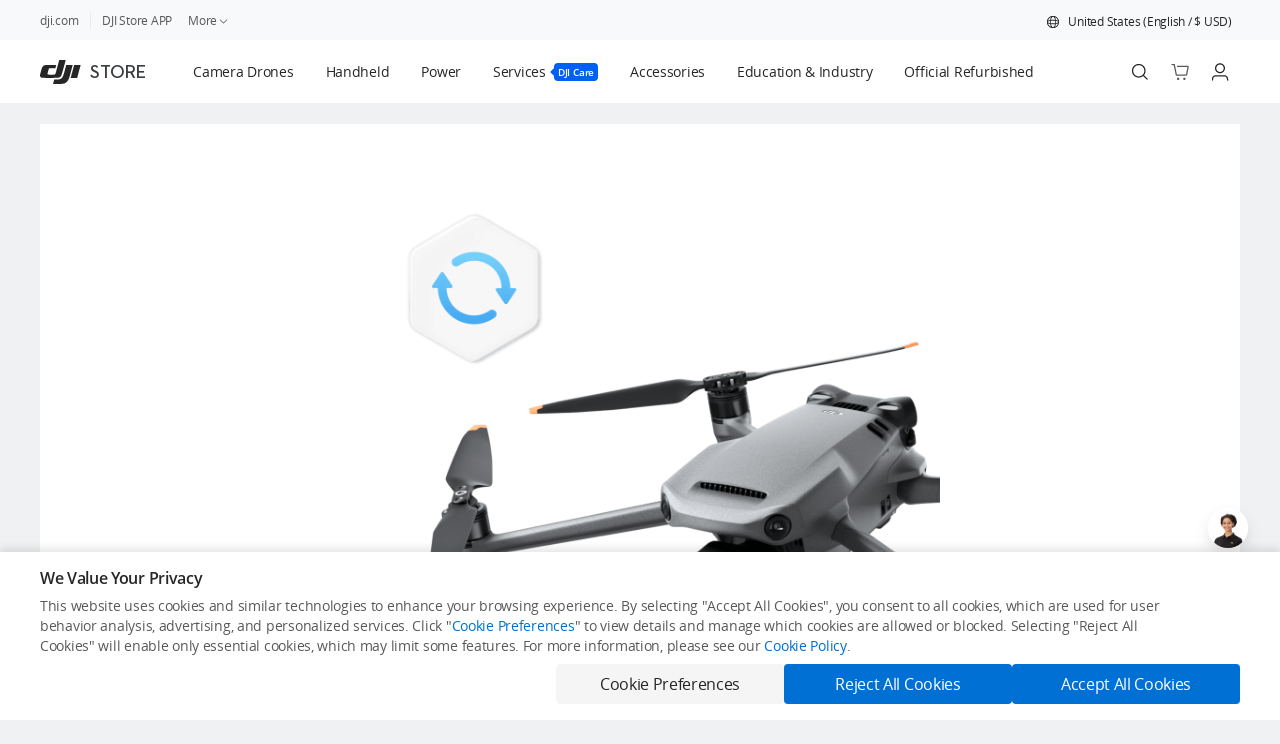

--- FILE ---
content_type: text/html; charset=UTF-8
request_url: https://store.dji.com/product/dji-care-refresh-dji-mavic-3
body_size: 46501
content:
<!DOCTYPE html><html class="nojs novid noappstore notopbanner downloadbanner nodjiapp" lang="en" data-optimize="new" data-page="product" data-slug="dji-care-refresh-dji-mavic-3" data-release="26cd901478356fcda5eb1124d945ae37011a9496"><head><meta charset="UTF-8"><title data-rh="true">Buy DJI Care Refresh 1-Year Plan (DJI Mavic 3) - DJI Store</title><meta data-rh="true" name="keywords" content="DJI, aerial footage, photography, video, commercial drone, mini drones, remote control helicopter, quadcopters, rotary copters, multirotor, uav"/><meta data-rh="true" name="description" content="Shop for DJI Care Refresh 1-Year Plan (DJI Mavic 3) on the official DJI Online Store. Find great deals and buy DJI products online with quick and convenient delivery!"/><meta data-rh="true" name="viewport" content="width=device-width, initial-scale=1.0"/><meta data-rh="true" property="og:title" content="Buy DJI Care Refresh 1-Year Plan (DJI Mavic 3) - DJI Store"/><meta data-rh="true" property="og:description" content="Shop for DJI Care Refresh 1-Year Plan (DJI Mavic 3) on the official DJI Online Store. Find great deals and buy DJI products online with quick and convenient delivery!"/><meta data-rh="true" property="og:image" content="https://se-cdn.djiits.com/tpc/uploads/spu/cover/eb344995d8b507d26c6028c4cb38b6c6@ultra.png"/><meta data-rh="true" name="theme-color" content="#ffffff"/><meta data-rh="true" name="google-site-verification" content="D3__34OEXGm1NLYpyz4hCiZH7recmXfFxLFSQOa0ck8"/><link data-rh="true" rel="manifest" href="/pwa/manifest.json"/><link data-rh="true" rel="apple-touch-icon" href="//store-cdn.djiits.com/assets/v3/pwa/logo.png"/><link data-rh="true" rel="shortcut icon" type="image/x-icon" href="//store-cdn.djiits.com/assets/images/icon/favicon-72a9b70c43eb2e079e62d4db6633cdd2.ico"/><link data-rh="true" href="https://store.dji.com/cn/product/dji-care-refresh-dji-mavic-3" rel="alternate" hreflang="zh-CN"/><link data-rh="true" href="https://store.dji.com/hk/product/dji-care-refresh-dji-mavic-3" rel="alternate" hreflang="zh-HK"/><link data-rh="true" href="https://store.dji.com/hk-en/product/dji-care-refresh-dji-mavic-3" rel="alternate" hreflang="en-HK"/><link data-rh="true" href="https://store.dji.com/jp/product/dji-care-refresh-dji-mavic-3" rel="alternate" hreflang="ja-JP"/><link data-rh="true" href="https://store.dji.com/mo/product/dji-care-refresh-dji-mavic-3" rel="alternate" hreflang="zh-MO"/><link data-rh="true" href="https://store.dji.com/sg/product/dji-care-refresh-dji-mavic-3" rel="alternate" hreflang="en-SG"/><link data-rh="true" href="https://store.dji.com/kr/product/dji-care-refresh-dji-mavic-3" rel="alternate" hreflang="ko-KR"/><link data-rh="true" href="https://store.dji.com/tw/product/dji-care-refresh-dji-mavic-3" rel="alternate" hreflang="zh-TW"/><link data-rh="true" href="https://store.dji.com/au/product/dji-care-refresh-dji-mavic-3" rel="alternate" hreflang="en-AU"/><link data-rh="true" href="https://store.dji.com/nz/product/dji-care-refresh-dji-mavic-3" rel="alternate" hreflang="en-NZ"/><link data-rh="true" href="https://store.dji.com/ph/product/dji-care-refresh-dji-mavic-3" rel="alternate" hreflang="en-PH"/><link data-rh="true" href="https://store.dji.com/at/product/dji-care-refresh-dji-mavic-3" rel="alternate" hreflang="de-AT"/><link data-rh="true" href="https://store.dji.com/be/product/dji-care-refresh-dji-mavic-3" rel="alternate" hreflang="en-BE"/><link data-rh="true" href="https://store.dji.com/bg/product/dji-care-refresh-dji-mavic-3" rel="alternate" hreflang="en-BG"/><link data-rh="true" href="https://store.dji.com/hr/product/dji-care-refresh-dji-mavic-3" rel="alternate" hreflang="en-HR"/><link data-rh="true" href="https://store.dji.com/cz/product/dji-care-refresh-dji-mavic-3" rel="alternate" hreflang="en-CZ"/><link data-rh="true" href="https://store.dji.com/dk/product/dji-care-refresh-dji-mavic-3" rel="alternate" hreflang="en-DK"/><link data-rh="true" href="https://store.dji.com/ee/product/dji-care-refresh-dji-mavic-3" rel="alternate" hreflang="en-EE"/><link data-rh="true" href="https://store.dji.com/fi/product/dji-care-refresh-dji-mavic-3" rel="alternate" hreflang="en-FI"/><link data-rh="true" href="https://store.dji.com/fr/product/dji-care-refresh-dji-mavic-3" rel="alternate" hreflang="fr-FR"/><link data-rh="true" href="https://store.dji.com/de/product/dji-care-refresh-dji-mavic-3" rel="alternate" hreflang="de-DE"/><link data-rh="true" href="https://store.dji.com/gr/product/dji-care-refresh-dji-mavic-3" rel="alternate" hreflang="en-GR"/><link data-rh="true" href="https://store.dji.com/hu/product/dji-care-refresh-dji-mavic-3" rel="alternate" hreflang="en-HU"/><link data-rh="true" href="https://store.dji.com/ie/product/dji-care-refresh-dji-mavic-3" rel="alternate" hreflang="en-IE"/><link data-rh="true" href="https://store.dji.com/it/product/dji-care-refresh-dji-mavic-3" rel="alternate" hreflang="it-IT"/><link data-rh="true" href="https://store.dji.com/lv/product/dji-care-refresh-dji-mavic-3" rel="alternate" hreflang="en-LV"/><link data-rh="true" href="https://store.dji.com/li/product/dji-care-refresh-dji-mavic-3" rel="alternate" hreflang="de-LI"/><link data-rh="true" href="https://store.dji.com/lt/product/dji-care-refresh-dji-mavic-3" rel="alternate" hreflang="en-LT"/><link data-rh="true" href="https://store.dji.com/lu/product/dji-care-refresh-dji-mavic-3" rel="alternate" hreflang="fr-LU"/><link data-rh="true" href="https://store.dji.com/mt/product/dji-care-refresh-dji-mavic-3" rel="alternate" hreflang="en-MT"/><link data-rh="true" href="https://store.dji.com/mc/product/dji-care-refresh-dji-mavic-3" rel="alternate" hreflang="fr-MC"/><link data-rh="true" href="https://store.dji.com/nl/product/dji-care-refresh-dji-mavic-3" rel="alternate" hreflang="en-NL"/><link data-rh="true" href="https://store.dji.com/no/product/dji-care-refresh-dji-mavic-3" rel="alternate" hreflang="en-NO"/><link data-rh="true" href="https://store.dji.com/pl/product/dji-care-refresh-dji-mavic-3" rel="alternate" hreflang="en-PL"/><link data-rh="true" href="https://store.dji.com/pt/product/dji-care-refresh-dji-mavic-3" rel="alternate" hreflang="en-PT"/><link data-rh="true" href="https://store.dji.com/sk/product/dji-care-refresh-dji-mavic-3" rel="alternate" hreflang="en-SK"/><link data-rh="true" href="https://store.dji.com/si/product/dji-care-refresh-dji-mavic-3" rel="alternate" hreflang="en-SI"/><link data-rh="true" href="https://store.dji.com/es/product/dji-care-refresh-dji-mavic-3" rel="alternate" hreflang="es-ES"/><link data-rh="true" href="https://store.dji.com/se/product/dji-care-refresh-dji-mavic-3" rel="alternate" hreflang="en-SE"/><link data-rh="true" href="https://store.dji.com/ch/product/dji-care-refresh-dji-mavic-3" rel="alternate" hreflang="en-CH"/><link data-rh="true" href="https://store.dji.com/uk/product/dji-care-refresh-dji-mavic-3" rel="alternate" hreflang="en-GB"/><link data-rh="true" href="https://store.dji.com/ro/product/dji-care-refresh-dji-mavic-3" rel="alternate" hreflang="en-RO"/><link data-rh="true" href="https://store.dji.com/ca/product/dji-care-refresh-dji-mavic-3" rel="alternate" hreflang="en-CA"/><link data-rh="true" href="https://store.dji.com/ca-fr/product/dji-care-refresh-dji-mavic-3" rel="alternate" hreflang="fr-CA"/><link data-rh="true" href="https://store.dji.com/pr/product/dji-care-refresh-dji-mavic-3" rel="alternate" hreflang="en-PR"/><link data-rh="true" href="https://store.dji.com/product/dji-care-refresh-dji-mavic-3" rel="alternate" hreflang="x-default"/><link data-rh="true" href="https://store.dji.com/product/dji-care-refresh-dji-mavic-3" rel="canonical"/><link data-rh="true" rel="preload" href="//se-cdn.djiits.com/tpc/uploads/spu/cover/eb344995d8b507d26c6028c4cb38b6c6@ultra.png" as="image" fetchpriority="high"/><link rel="preconnect" href="https://store-cdn.djiits.com"><link rel="preconnect" href="https://se-cdn.djiits.com"><link rel="preconnect" href="https://heimdallr.dji.com"><link rel="preconnect" href="https://dofs-api-vg.dji.com"><script>window.__sabData__ = {"h":""};
(function(win, html, curServerVid){
  function getCookie(name) {
    var cookieArr = document.cookie.split(";");
    for (var i = 0; i < cookieArr.length; i++) {
        var cookiePair = cookieArr[i].split("=");
        if (name == cookiePair[0].trim()) {
            return decodeURIComponent(cookiePair[1]);
        }
    }
    return null;
  }
  var ua = (win.navigator && win.navigator.userAgent) || '';
  var c = html.className.replace(/\bnojs\b/,'js');
  var region = getCookie('region');
  var ipRegion = getCookie('ip_region');
  var globalTipShown;
  try{globalTipShown = win.sessionStorage && win.sessionStorage.getItem('globalTipShown');}catch(e){}
  var isDJIMimoApp = ua.includes('dji-app-mimo');
  var showGlobal = !globalTipShown && ipRegion && region && region.toUpperCase() !== ipRegion.toUpperCase();
  if(/MSIE|Trident/.test(ua)) {window.location.href='/upgrade';}
  if (/(?:\?|&)vid=/.test(window.location.search) && (window.location.search || '').indexOf('vid=' + curServerVid) < 0) {c = c.replace(/\bnovid\b/,'vid');}
  if (/dji-app-ios|dji-app-android/i.test(ua)) {c = c.replace(/noappstore/,'appstore');}
  if (/dji/i.test(ua)) {c = c.replace(/nodjiapp/,'djiapp');}
  try{if(!showGlobal && win.sessionStorage && win.sessionStorage.getItem('last-render-topbanner') === 'Y' && !isDJIMimoApp) {c = c.replace(/notopbanner/,'topbanner');}}catch(e){}
  try{if(!showGlobal && win.sessionStorage && win.sessionStorage.getItem('last-render-download-banner') === 'Y') {c = c.replace(/nodownloadbanner/,'downloadbanner');}}catch(e){}
  html.className = c;
})(window, document.documentElement, 110301);</script><link rel="preload" href="//store-cdn.djiits.com/assets/fonts/opensans/Regular/OpenSans-Regular-ec45559568d311d618a83a74f89b64a2.woff" as="font" type="font/woff" crossorigin><link rel="preload" href="//store-cdn.djiits.com/assets/fonts/opensans/Light/OpenSans-Light-de684f5e300c628f9a361bb89ace613e.woff" as="font" type="font/woff" crossorigin><link rel="preload" href="//store-cdn.djiits.com/assets/fonts/opensans/Semibold/OpenSans-Semibold-012c16b6d112ed8bc8447b937942e054.woff" as="font" type="font/woff" crossorigin><link rel="preload" href="//store-cdn.djiits.com/assets/fonts/opensans/Bold/OpenSans-Bold-8b64954925c72abf5e52d44c6f69b317.woff" as="font" type="font/woff" crossorigin><link rel="preload" href="//store-cdn.djiits.com/assets/fonts/Dji/Demi/Dji-Demi-ade74acd7ac9192bf8d8967f222f0f60.woff" as="font" type="font/woff" crossorigin><link rel="stylesheet" href="https://store-cdn.djiits.com/pkg/@dji/store-nav@879e072e4e47937fdb248a08f6f868454260dcaf/client.css"><link data-chunk="client" rel="stylesheet" href="//store-cdn.djiits.com/assets/v3/static/css/client.9f726738.css">
<link data-chunk="App" rel="stylesheet" href="//store-cdn.djiits.com/assets/v3/static/css/172.fa70843f.chunk.css">
<link data-chunk="App" rel="stylesheet" href="//store-cdn.djiits.com/assets/v3/static/css/7598.4287bdac.chunk.css">
<link data-chunk="App" rel="stylesheet" href="//store-cdn.djiits.com/assets/v3/static/css/App.8ccdbeb3.chunk.css">
<link data-chunk="ProductEntry" rel="stylesheet" href="//store-cdn.djiits.com/assets/v3/static/css/ProductEntry.a2ff9869.chunk.css">
<link data-chunk="shopping-product" rel="stylesheet" href="//store-cdn.djiits.com/assets/v3/static/css/shopping-product.3912e4ff.chunk.css">
<link data-chunk="EolView" rel="stylesheet" href="//store-cdn.djiits.com/assets/v3/static/css/EolView.92466c9d.chunk.css"><script>function __progressive_image_init__(e,s,r){try{e.progressiveImageConfig=e.progressiveImageConfig||{},e.progressiveImageConfig.selector="img.progressive";var i=s.createElement("script");i.async=!0,i.src=r+"assets/javascripts/progressive-image.0.0.6.umd.js",s.head.appendChild(i)}catch(e){console.log(e)}}__progressive_image_init__(window,document,"//store-cdn.djiits.com/assets/v3/");</script><style data-by="ab">#nav [class*=index-module__product-item]{background:#0000000d}#nav [class*=index-module__product-item]:hover{background:#00000005}#nav [class*=index-module__fourth-product-item]{background-color:#0000000d}[data-page=product] [class*=Content__extra-accessories-container___] [class*=Content__btn___]{cursor:pointer}@media (max-width:767px){section[data-test-locator=sectionBundleDealsItems] div[class*=style__new-combo-thumb-img]{width:48px!important;height:48px!important}section[data-test-locator=onSaleEssentialAccessoryPools] div[class*=style__new-combo-thumb-img]{width:48px!important;height:48px!important}}</style><script data-by="ab" data-g="__abData__" data-ge="__abData__onError">!function(j,w,_,t,g){var o=function(t){"use strict";var d=function(){return(d=Object.assign||function(t){for(var o,r=1,e=arguments.length;r<e;r++)for(var a in o=arguments[r])Object.prototype.hasOwnProperty.call(o,a)&&(t[a]=o[a]);return t}).apply(this,arguments)};Array.prototype.find=Array.prototype.find||function(t){if(null===this)throw new TypeError("find called on null or undefined");if("function"!=typeof t)throw new TypeError("find callback must be a function");for(var o=Object(this),r=o.length>>>0,e=arguments[1],a=0;a<r;a++){var n=o[a];if(t.call(e,n,a,o))return n}};function o(t){return t.toLowerCase()}var r,e,m,g=' data-by="ab"',a={eq:function(t,o){return t===o},contain:function(t,o){return t&&0<=t.indexOf(o)},startWith:function(t,o){return t&&0===t.indexOf(o)},endWith:function(t,o){return t&&t.substring(t.length-o.length)===o},match:function(t,o){return t&&RegExp(o,"i").test(t)}};function l(t,o,r){if(r&&!Object.prototype.hasOwnProperty.call(o,t.page))return!0;if("code"===t.page)try{return Function('"use strict";return ('.concat(t.value,")"))()(o)}catch(t){return function(t){var o=j.console.error,r=j.Raven,e=j.__bl;o(t);try{r&&r.captureException(t),e&&e.error&&e.error(t,t)}catch(t){o(t)}}(t),!1}return a[t.operator](o[t.page],t.value)}void 0!==j&&(r=(s=j.location).host,e=s.href,s=s.pathname,m={host:o(r),url:o(e),path:o(s)});var n,c=".",i="~",s=new function(){var t={getItem:u,setItem:h};this.storage=t,this.storageKey=_},y=s.storage,f=s.storageKey;function u(t){t=w.cookie.match(RegExp("(?:^|;\\s*)".concat(t.replace(/([.*+?^$(){}|[\]/\\])/g,"\\$1"),"=([^;]*)")));return t?t[1]:null}function h(t,o,r,e){var a,n;void 0===e&&(e=7776e3),r||(a=(n=j.location.hostname.split(".").reverse())[0],n=n[1],r=".".concat(n,".").concat(a)),o||(e=0),w.cookie="".concat(t,"=").concat(o,"; path=/; domain=").concat(r,"; max-age=").concat(e)}function p(t){y.setItem(f,t),j.localStorage.setItem(f,t)}function v(t){if(t||!n){t=y.getItem(f)||j.localStorage.getItem(f);if(!t)return null;r={},t.split(i).forEach(function(t){var o=t.split(c),t=o[0],o=o[1];t&&o&&(r[t]=o)}),n=r}var r;return n}function $(t){return t.map(function(t){var o=t[0],t=t[1];return"".concat(o).concat(c).concat(t)}).join(i)}function D(o){return Object.keys(o).map(function(t){return"".concat(t).concat(c).concat(o[t])}).join(i)}function b(t,o){var r,e,a,n=t.variants.find(function(t){return"10"===t.weight});return n?n.varId:(n=(r=t.expId,(n=v(void 0))&&n[r]))&&(r=t.variants,e=n,r.find(function(t){return t.varId===e}))?n:o&&o.onlyLocal?"":(t=t.variants,a=[],t.forEach(function(t){a.push.apply(a,Array.apply(null,Array(+t.weight)).map(function(){return t.varId}))}),a[t=a.length-1,0+Math.floor(Math.random()*(1+t))])}return t.inject=function(t,o,r,e){var a,n,c,i,s,d;t&&(a=t.k,n=o,c=r,i=e,s=[],d=[],Object.keys(a).forEach(function(t){var o=a[t],r=n[r=o,"".concat(t,".").concat(r,".css")],t=n[o=o,"".concat(t,".").concat(o,".js")];r&&s.push(r),t&&d.push((o=t,r="'".concat(c,"'"),t="'".concat(i,"'"),o?"(function(abData){"+"try{".concat(o,"}catch(e){")+"console.error(e);"+"(window[".concat(t,"]||Function)(e)")+"}})(window[".concat(r,"])"):""))}),o={css:s.join(" "),js:d.join(";")},r=o.js,e="",(o=o.css)&&(e="<style".concat(g,">").concat(o,"</style>")),r&&(e+="<script".concat(g,">").concat(r,"<\/script>")),e&&(r=w.querySelector("script[".concat(g,"]")),e=w.createRange().createContextualFragment(e),r&&r.parentNode?r.parentNode.insertBefore(e,r.nextSibling):w.head.appendChild(e)))},t.main=function(t,o,r){var e,a,n={},c=[],i=[],s=(a=o,d(d({},m),"function"==typeof a?a():a));return t.forEach(function(r){var t,o,e=function(){var t=r.targeting,o=s;if(!t.length)return!0;if(t.filter(function(t){return"or"===t.logical}).find(function(t){return l(t,o,void 0)}))return!0;t=t.filter(function(t){return"and"===t.logical});return!(!t.length||t.find(function(t){return!l(t,o,void 0)}))}(),a=r.expId;e?(t=b(r),o=[a,n[a]=t],c.push(o),i.push(o)):(t=b(r,{onlyLocal:!0}))&&i.push(o=[a,t])}),o={clean:function(t){return o=e,r={},t.forEach(function(t){t in o&&(r[t]=o[t])}),void p(D(r));var o,r}},p(a=D(e=d(d({},v()),n))),j.addEventListener("load",function(){var t;null===(t=null==j?void 0:j.__SCIO_INSTANCE__)||void 0===t||t.on("statusChanged",function(t,o){("accept"===t||"deny"===t&&o&&o.includes("statistics"))&&p(y.getItem(f)||j.localStorage.getItem(f)||"")})}),d(d(d({},r),o),{k:n,a:$(c),s:a,exps:t,ctx:s})},Object.defineProperty(t,"__esModule",{value:!0}),t}({}),r=j[t]=o.main([{expId:"affirm-paylater",variants:[{varId:"A",weight:"10"},{varId:"B",weight:"1"}],targeting:[{page:"path",operator:"match",value:"(\\/product)|(\\/cart)",logical:"and"}],crossDomain:!0},{expId:"footer-css",variants:[{varId:"A",weight:"10",insertJS:""},{varId:"A",weight:"1",insertCSS:"",insertJS:""}],targeting:[]},{expId:"login",variants:[{varId:"A",weight:"10",insertCSS:"",insertJS:""},{varId:"B",weight:"5",insertCSS:"",insertJS:""}],targeting:[]},{expId:"care-scan-code",variants:[{varId:"A",weight:"10"},{varId:"B",weight:"1"}],targeting:[{page:"path",operator:"match",value:"/list/service|/product/dji-care-",logical:"and"}]},{expId:"e-search",variants:[{varId:"A",weight:"2"},{varId:"B",weight:"10"}],targeting:[{page:"country",operator:"match",value:"cn|us|gb",logical:"or"},{page:"lang",operator:"match",value:"zh-CN|en",logical:"or"}]}],{host:"store.dji.com",path:"/product/dji-care-refresh-dji-mavic-3",country:"us",lang:"en",currency:"usd",strippedPath:"/product/dji-care-refresh-dji-mavic-3"},{redirectRules:[{redirect:{rules:[{from:"/shop/handheld$",to:"/selection/handheld"},{from:"/shop/dji-pocket$",to:"/list/handheld?category=101%3D101.202.301"},{from:"/shop/dji-action$",to:"/list/handheld?category=101%3D101.201.301"},{from:"/shop/dji-om$",to:"/list/handheld?category=101%3D101.203.301"},{from:"/shop/ronin-stabilizers$",to:"/list/handheld?category=101%3D101.205.301"},{from:"/shop/ronin-cinema-cameras$",to:"/list/handheld?category=101%3D101.204.301"},{from:"/category/osmo-action-3$",to:"/list/handheld?category=101%3D101.201.301"},{from:"/category/dji-action-2$",to:"/list/handheld?category=101%3D101.201.302"},{from:"/category/osmo-action-and-accessories$",to:"/list/handheld?category=101%3D101.201.303"},{from:"/category/pocket-2$",to:"/list/handheld?category=101%3D101.202.301"},{from:"/category/osmo-pocket-and-accessories$",to:"/list/handheld?category=101%3D101.202.302"},{from:"/category/osmo-mobile-6$",to:"/list/handheld?category=101%3D101.203.301"},{from:"/category/osmo-mobile-se$",to:"/list/handheld?category=101%3D101.203.302"},{from:"/category/dji-om-5$",to:"/list/handheld?category=101%3D101.203.303"},{from:"/category/om-4$",to:"/list/handheld?category=101%3D101.203.304"},{from:"/category/dji-ronin-4d$",to:"/list/handheld?category=101%3D101.204.301"},{from:"/category/dji-rs-3-pro$",to:"/list/handheld?category=101%3D101.205.301"},{from:"/category/dji-rs-3$",to:"/list/handheld?category=101%3D101.205.302"},{from:"/category/rs-2$",to:"/list/handheld?category=101%3D101.205.303"},{from:"/category/rsc-2$",to:"/list/handheld?category=101%3D101.205.304"},{from:"/category/ronin-sc-and-accessories$",to:"/list/handheld?category=101%3D101.205.305"},{from:"/category/ronin-s-and-accessories$",to:"/list/handheld?category=101%3D101.205.306"},{from:"/category/ronin-2-and-accessories$",to:"/list/handheld?category=101%3D101.205.307"},{from:"/category/ronin-m$",to:"/list/handheld?category=101%3D101.205.308"},{from:"/category/dji-transmission$",to:"/list/handheld?category=101%3D101.206.301"},{from:"/category/dji-force$",to:"/list/handheld?category=101%3D101.206.304"},{from:"/shop/service$",to:"/list/service?category=102%3D"},{from:"/category/djicare-refresh-1-year$",to:"/list/service?category=102%3D102.201.301"},{from:"/category/djicare-refresh-2-year$",to:"/list/service?category=102%3D102.201.302"},{from:"/category/dji-care-enterprise-plus-renew$",to:"/list/service?tab=107&page=1&sort=recommendation&category=102%3D102.206.302"},{from:"/category/dji-care-enterprise$",to:"/list/service?tab=107&page=1&sort=recommendation&category=102%3D102.206.301"},{from:"/shop/education-and-industry$",to:"/list/education-and-industry"},{from:"/category/m350-rtk$",to:"/list/education-and-industry?tab=104&sort=recommendation&page=1&category=101%3D101.214"},{from:"/category/dji-mavic-3e$",to:"/list/education-and-industry?from=store-nav&tab=104&sort=recommendation&page=1&category=101%3D101.201"},{from:"/category/m30$",to:"/list/education-and-industry?from=store-nav&tab=104&sort=recommendation&page=1&category=101%3D101.202"},{from:"/category/enterprise-payloads$",to:"/list/education-and-industry?from=store-nav&tab=104&sort=recommendation&page=1&category=101%3D101.203"},{from:"/category/mavic-2-enterprise$",to:"/list/education-and-industry?from=store-nav&tab=104&sort=recommendation&page=1&category=101%3D101.204"},{from:"/category/matrice-600$",to:"/list/education-and-industry?from=store-nav&tab=104&sort=recommendation&page=1&category=101%3D101.205"},{from:"/category/phantom-4-rtk$",to:"/list/education-and-industry?from=store-nav&tab=104&sort=recommendation&page=1&category=101%3D101.206"},{from:"/category/m100$",to:"/list/education-and-industry?from=store-nav&tab=104&sort=recommendation&page=1&category=101%3D101.207"},{from:"/category/developer$",to:"/list/education-and-industry?from=store-nav&tab=104&sort=recommendation&page=1&category=101%3D101.208"},{from:"/category/m200-v2$",to:"/list/education-and-industry?from=store-nav&tab=104&sort=recommendation&page=1&category=101%3D101.209"},{from:"/category/m300$",to:"/list/education-and-industry?from=store-nav&tab=104&sort=recommendation&page=1&category=101%3D101.210"},{from:"/category/solutions$",to:"/list/education-and-industry?from=store-nav&tab=104&sort=recommendation&page=1&category=101%3D101.211"},{from:"/category/flight-controllers$",to:"/list/education-and-industry?from=store-nav&tab=104&sort=recommendation&page=1&category=101%3D101.212"},{from:"/category/livox-series$",to:"/list/education-and-industry?from=store-nav&tab=104&sort=recommendation&page=1&category=101%3D101.213"},{from:"/category/robomaster-s1$",to:"/list/education-and-industry?from=store-nav&tab=105&page=1&sort=recommendation&category=101%3D101.201"},{from:"/category/robomaster-tt$",to:"/list/education-and-industry?from=store-nav&tab=105&page=1&sort=recommendation&category=101%3D101.202"},{from:"/category/robomaster-ep$",to:"/list/education-and-industry?from=store-nav&tab=105&page=1&sort=recommendation&category=101%3D101.203"},{from:"/category/education-software$",to:"/list/education-and-industry?from=store-nav&tab=105&page=1&sort=recommendation&category=101%3D101.204"},{from:"/category/robomaster$",to:"/list/education-and-industry?from=store-nav&tab=105&page=1&sort=recommendation&category=101%3D101.205"},{from:"/category/tello$",to:"/list/education-and-industry?from=store-nav&tab=105&page=1&sort=recommendation&category=101%3D101.206"},{from:"/category/agras-mg-series$",to:"/list/education-and-industry?from=store-nav&tab=106&page=1&sort=recommendation&category=101%3D101.201"},{from:"/category/license-key$",to:"/list/service?category=102%3D%2C102.202%2C102.203&from=store-nav&tab=107&sort=recommendation&page=1"},{from:"/category/dji-care-pro$",to:"/list/service?category=102%3D%2C102.204&from=store-nav&tab=107&sort=recommendation&page=1"},{from:"/category/osmo-shield$",to:"/list/service?category=102%3D%2C102.205&from=store-nav&tab=107&sort=recommendation&page=1"},{from:"/category/djicare-refresh$",to:"/list/service?category=102%3D102.201.301%2C102.201&from=store-nav&tab=107&sort=recommendation&page=1"},{from:"/category/dji-care-refresh-plus$",to:"/list/service?tab=107&page=1&sort=recommendation&category=102%3D102.201.301"},{from:"/category/agras-care-plan$",to:"/list/service?category=101%3D101.214.301&from=store-nav&tab=107&sort=recommendation&page=1"},{from:"/category/dji-mavic-3-classic$",to:"/list/camera-drones?category=101%3D101.201.301&tab=101"},{from:"/category/dji-rs-4$",to:"/list/handheld?tab=102&sort=recommendation&page=1&category=101%3D101.205.311"},{from:"/category/dji-rs-4-pro$",to:"/list/handheld?tab=102&sort=recommendation&page=1&category=101%3D101.205.310"},{from:"/category/dji-focus-pro$",to:"/list/handheld?tab=102&sort=recommendation&page=1&category=101%3D101.206.306"},{from:"/shop/dji-power$",to:"/list/power"},{from:"/category/dji-sdr-transmission$",to:"/list/handheld?tab=102&sort=recommendation&page=1&category=101%3D101.206.307"},{from:"/category/dji-neo$",to:"/list/camera-drones?category=101%3D101.210.1&tab=101&sort=recommendation&page=1"},{from:"/category/osmo-action-5-pro$",to:"/list/handheld?tab=102&sort=recommendation&page=1&category=101%3D101.201.305"},{from:"/category/dji-air-3s$",to:"/list/camera-drones?tab=101&page=1&category=101%3D101.202.306"},{from:"/category/dji-mic-mini$",to:"/list/handheld?tab=102&sort=recommendation&page=1&category=101%3D101.207.5"}]}},{redirect:{rules:[{from:"/shop/camera-drones$",to:"/selection/camera-drones"},{from:"/shop/dji-mavic$",to:"/list/camera-drones?category=101%3D101.201.304"},{from:"/shop/dji-air$",to:"/list/camera-drones?category=101%3D101.202.301"},{from:"/shop/dji-mini$",to:"/list/camera-drones?category=101%3D101.203.301"},{from:"/shop/dji-avata$",to:"/list/camera-drones?category=101%3D101.204.301"},{from:"/shop/dji-fpv-series$",to:"/list/camera-drones"},{from:"/category/dji-fpv-drone$",to:"/list/camera-drones?category=101%3D101.205.301"},{from:"/category/dji-fpv$",to:"/list/camera-drones?category=101%3D101.205.302"},{from:"/category/dji-mini-3-pro$",to:"/list/camera-drones?category=101%3D101.203.301"},{from:"/category/mini-2$",to:"/list/camera-drones?category=101%3D101.203.302"},{from:"/category/dji-mini-se$",to:"/list/camera-drones?category=101%3D101.203.303"},{from:"/category/mavic-mini$",to:"/list/camera-drones?category=101%3D101.203.304"},{from:"/category/mavic-air$",to:"/list/camera-drones?category=101%3D101.202.303"},{from:"/category/dji-air-2s$",to:"/list/camera-drones?category=101%3D101.202.301"},{from:"/category/mavic-air-2$",to:"/list/camera-drones?category=101%3D101.202.302"},{from:"/category/mavic$",to:"/list/camera-drones?category=101%3D101.201.303"},{from:"/category/dji-mavic-3$",to:"/list/camera-drones?category=101%3D101.201.301"},{from:"/category/mavic-2$",to:"/list/camera-drones?category=101%3D101.201.302"},{from:"/category/phantom-4-series$",to:"/list/camera-drones?category=101%3D101.206.301"},{from:"/category/inspire-2-series$",to:"/list/camera-drones?category=101%3D101.207.302"},{from:"/category/inspire-1$",to:"/list/camera-drones?category=101%3D101.207.301"},{from:"/category/dji-avata$",to:"/list/camera-drones?category=101%3D101.204.301"},{from:"/category/spark$",to:"/list/camera-drones?category=101%3D101.208.301"},{from:"/category/dji-o3-air-unit$",to:"/list/camera-drones?category=101%3D101.205.303"},{from:"/category/dji-avata-2$",to:"/list/camera-drones?category=101%3D101.204.304&tab=101"},{from:"/category/dji-mini-4k$",to:"/list/camera-drones?tab=101&sort=recommendation&page=1&category=101%3D101.203.309"}]}}]});r.a&&(w.documentElement.dataset.ab=r.a),function(){try{w.cookie="universal2015jssdkcross=;domain=.dji.com;expires=Thu, 01 Jan 1970 00:00:01 GMT;path=/;"}catch(t){console.error(t),(j[g]||Function)(t)}}(j[t]),function(t){try{var e,a,n,c,s=["store.dji.com","m.dji.com"],o=(o=w.cookie.match(RegExp("(?:^|;\\s*)_sab_exp=([^;]*)")))&&o[1]||"",r=[];try{/(^|~)drones-selection\.B/.test(o)&&(r=t.redirectRules[1].redirect.rules||[])}catch(t){}try{var i=t.redirectRules[0].redirect.rules||[],r=r.concat(i)}catch(t){}function d(t){return t&&t.replace(/\/$/,"")||"/"}function m(t,o){var r,t=(t=(r=t).match(e))?{host:t[1],path:d(t[2]),query:t[3]||""}:a.test(r)||"/"===r?(t=r.match(n))?{host:"",path:d(t[1]),query:t[2]||""}:void 0:(t=r.match(c))?{host:t[1],path:d(t[2]),query:t[3]||""}:void 0;if(t)return function(t,o){if(!t.host||-1!==s.indexOf(t.host)){for(var r,e,a=!1,n=t.path,c=0,i=o.length;c<i;c++)if((e=o[c]).from&&(r=n.replace(RegExp(e.from,"g"),e.to||""))!==n){a=!0;break}return a?["//",t.host||j.location.host,r,t.query].join("").replace(/\?(.*)\?/,"?$1&"):void 0}}(t,o)}r.length&&(e=/^(?:https?:)?\/\/([^\/\r\n\#\?]+)(\/[^\r\n\#\?]*)?([\#\?][^\r\n]*)?$/,a=/^\/[^\/]+/,n=/^(\/[^\r\n\#\?]*)?([\#\?][^\r\n]*)?$/,c=/^([^\/\r\n\#\?]+)(\/[^\r\n\#\?]*)?([\#\?][^\r\n]*)?$/,w.addEventListener("click",function(t){var o=t.target.closest("a");o&&o.href&&((t=m(o.href,r))&&o.setAttribute("href",t))},!0))}catch(t){console.error(t),(j[g]||Function)(t)}}(j[t]),o.inject(r,{"footer-css.A.css":"@media (max-width:1199px){#app .section-container[class*=__footer-container___] [class*=__features-container___]{width:100%}}"},t,g)}(window,document,"_ab_exp","__abData__","__abData__onError");</script></head><body><noscript><iframe src="https://www.googletagmanager.com/ns.html?id=GTM-NRLBC4X" height="0" width="0" style="display:none;visibility:hidden;"></iframe></noscript><a class="sr-only" href="#store-main-content" role="link">Skip to main content</a><div id="top-banner-download"></div><div class="topbanner-unload" id="pc-tap-banner-adiversity-content"></div><section id="nav"><section data-hydration-on-demand="true"><div class="desktop-module__dji-navbar-group___3zTCD desktop-module__for-desktop-only___23M4Z" data-test-locator="navArea"><div class="fingerpost-module__fingerpost___1SA8Z" data-test-locator="navTopMenu"><div class="fingerpost-module__container___2X8Fl"><div class="fingerpost-module__left___1-zNR"><a class="fingerpost-module__underline___1IrJv" href="https://www.dji.com/?from=site-nav" data-test-locator="navWebsite">dji.com</a><div class="index-module__dji-divider___12zo9 index-module__vertical___1eorJ"></div><div class="fingerpost-module__top-more-links___1ZABO"><a class="fingerpost-module__underline___1IrJv" href="https://store.dji.com/pages/app?from=site-nav" data-test-locator="topNavMenu">DJI Store APP</a><span style="position:relative" class="fingerpost-module__mouse-cursor___aM_6R"><a class="fingerpost-module__underline___1IrJv" data-tag="drop-more" tabindex="0" role="link">More<svg width="13px" height="13px" fill="currentColor" style="position:relative;top:3px" aria-hidden="true" t="1636944495817" viewBox="0 0 1024 1024" version="1.1" xmlns="http://www.w3.org/2000/svg" p-id="2401"><path d="M512.726547 675.318646c-8.063653 0-15.790638-3.245927-21.435195-9.006118L231.175103 400.906809c-11.603269-11.837606-11.410887-30.840402 0.427742-42.442648 11.837606-11.601222 30.841426-11.410887 42.442648 0.427742l238.681054 243.534596L751.407602 358.891903c11.601222-11.839653 30.602995-12.033058 42.442648-0.427742 11.839653 11.603269 12.031011 30.605042 0.427742 42.442648L534.161742 666.312528C528.517185 672.072719 520.791224 675.318646 512.726547 675.318646z" p-id="2402"></path></svg></a><div class="index-module__dji-menu-link___1Zm7W index-module__find-more___2PAzy"><ul class="index-module__dji-menu-list___1ECKq"><li><a class="index-module__dji-menu-link___1Zm7W" href="https://store.dji.com/selection/dji-guides?from=site-nav" data-test-locator="topNavMenu" tabindex="-1">Guides</a></li><li><a class="index-module__dji-menu-link___1Zm7W" href="https://store.dji.com/pages/dji-credit?from=site-nav" data-test-locator="topNavMenu" tabindex="-1">DJI Credit</a></li></ul></div></span></div><div class="fingerpost-module__copywriting___orRNF"></div></div><div class="fingerpost-module__right___3modt"><div class="style-module__country-selector-wrapper___2Sd5H"><div data-sensors-click="true" class="style-module__nav-option-item___15yRb normal_switchcountry_btn" tabindex="0" role="button"><span><svg xmlns="http://www.w3.org/2000/svg" width="14" height="14" fill="currentColor" viewBox="0 0 16 16"><path d="M2.1875,9.46875 C2.66651149,11.375646 4.05993394,12.9199641 5.875,13.609375 C5.71532918,13.3682174 5.56709463,13.0993298 5.4375,12.8125 C5.09087782,12.0684438 4.83582501,11.1893103 4.6875,10.234375 C4.16799569,10.1387251 3.69158182,10.0266184 3.265625,9.890625 C2.85422065,9.76919783 2.49316308,9.62672186 2.1875,9.46875 L2.1875,9.46875 Z M2.1875,6.53125 C2.49316308,6.37327814 2.85422065,6.23080217 3.265625,6.109375 C3.69158182,5.97338157 4.16799569,5.86127493 4.6875,5.765625 C4.83582501,4.8106897 5.09087782,3.93155621 5.4375,3.1875 C5.56709463,2.90067016 5.71532918,2.63178255 5.875,2.390625 C4.05993394,3.08003589 2.66651149,4.62435403 2.1875,6.53125 L2.1875,6.53125 Z M4.546875,6.8125 C4.18886094,6.88463458 3.85468568,6.96817695 3.546875,7.0625 C3.00639478,7.22975528 2.58072067,7.42404647 2.3125,7.625 C2.08632753,7.78448038 2,7.91456855 2,8 C2,8.08543145 2.08632753,8.21551962 2.3125,8.375 C2.58072067,8.57595353 3.00639478,8.77024472 3.546875,8.9375 C3.85468568,9.03182305 4.18886094,9.11536542 4.546875,9.1875 C4.5150968,8.79924356 4.49879712,8.40225364 4.5,8 C4.49879712,7.59774636 4.5150968,7.20075644 4.546875,6.8125 L4.546875,6.8125 Z M13.8125,6.53125 C13.3334885,4.62435403 11.9400661,3.08003589 10.125,2.390625 C10.2846708,2.63178255 10.4329054,2.90067016 10.5625,3.1875 C10.9091222,3.93155621 11.164175,4.8106897 11.3125,5.765625 C11.8320043,5.86127493 12.3084182,5.97338157 12.734375,6.109375 C13.1457793,6.23080217 13.5068369,6.37327814 13.8125,6.53125 L13.8125,6.53125 Z M13.8125,9.46875 C13.5068369,9.62672186 13.1457793,9.76919783 12.734375,9.890625 C12.3084182,10.0266184 11.8320043,10.1387251 11.3125,10.234375 C11.164175,11.1893103 10.9091222,12.0684438 10.5625,12.8125 C10.4329054,13.0993298 10.2846708,13.3682174 10.125,13.609375 C11.9400661,12.9199641 13.3334885,11.375646 13.8125,9.46875 L13.8125,9.46875 Z M11.453125,9.1875 C11.8111391,9.11536542 12.1453143,9.03182305 12.453125,8.9375 C12.9936052,8.77024472 13.4192793,8.57595353 13.6875,8.375 C13.9136725,8.21551962 14,8.08543145 14,8 C14,7.91456855 13.9136725,7.78448038 13.6875,7.625 C13.4192793,7.42404647 12.9936052,7.22975528 12.453125,7.0625 C12.1453143,6.96817695 11.8111391,6.88463458 11.453125,6.8125 C11.4849032,7.20075644 11.5012029,7.59774636 11.5,8 C11.5012029,8.40225364 11.4849032,8.79924356 11.453125,9.1875 L11.453125,9.1875 Z M5.71875,10.375 C5.86092125,11.1267161 6.07003072,11.8104835 6.328125,12.390625 C6.82058117,13.4397115 7.43082867,14 8,14 C8.56917135,14 9.17941885,13.4397115 9.671875,12.390625 C9.9299693,11.8104835 10.1390788,11.1267161 10.28125,10.375 C9.55987556,10.4561241 8.79041849,10.4988581 8,10.5 C7.20958153,10.4988581 6.44012446,10.4561241 5.71875,10.375 L5.71875,10.375 Z M5.5625,9.34375 C6.3236608,9.44806321 7.14782676,9.5 8,9.5 C8.85217324,9.5 9.6763392,9.44806321 10.4375,9.34375 C10.4769268,8.91365082 10.5,8.46104579 10.5,8 C10.5,7.53895421 10.4769268,7.08634918 10.4375,6.65625 C9.6763392,6.55193679 8.85217324,6.5 8,6.5 C7.14782676,6.5 6.3236608,6.55193679 5.5625,6.65625 C5.52307324,7.08634918 5.5,7.53895421 5.5,8 C5.5,8.46104579 5.52307324,8.91365082 5.5625,9.34375 L5.5625,9.34375 Z M5.71875,5.625 C6.44012445,5.54387587 7.20958152,5.50114192 8,5.5 C8.79041848,5.50114192 9.55987555,5.54387587 10.28125,5.625 C10.1390787,4.87328392 9.92996928,4.18951646 9.671875,3.609375 C9.17941884,2.56028852 8.56917134,2 8,2 C7.43082866,2 6.82058116,2.56028852 6.328125,3.609375 C6.07003072,4.18951646 5.86092125,4.87328392 5.71875,5.625 L5.71875,5.625 Z M8,15 C4.13400675,15 1,11.8659932 1,8 C1,4.13400675 4.13400675,1 8,1 C11.8659932,1 15,4.13400675 15,8 C15,11.8659932 11.8659932,15 8,15 Z"></path></svg></span><span>United States<!-- --> (<!-- -->English<!-- --> / <!-- -->$<!-- --> <!-- -->USD<!-- -->)</span></div></div></div></div></div><div><nav class="desktop-module__dji-navbar___3sy26 desktop-module__light___IEGHP"><div class="desktop-module__container___25ck5"><div class="desktop-module__dji-navbar-start___Z6zpe" data-show="false"><a data-locator-module="sc_nav_entrence" data-locator-tab="store_logo" class="desktop-module__title___2tAVu" href="/"><svg class="logo-module__dji-logo___TWD8X"><path d="M17.3572 17.7589c-.8982.0737-1.7965.0927-2.6964.1084-2.0694.0337-5.82742.0288-7.89628.0201-.74368-.0038-1.48736-.0081-2.23104-.0217-.53918-.0097-1.07728-.0228-1.61592-.0542-.35895-.0183-.7165-.0578-1.07077-.1183-.24013-.0403-.47477-.1084-.6992-.2028-.74477-.3255-1.1244762-.9764-1.1461737-1.7679-.0130185-.4529.0656349-.8847.1567647-1.3235.124192-.6.278252-1.1919.431859-1.7821h.000005l.016189-.0622c.30268-1.1776.857596-3.33652 1.291546-4.47564.33902-.89176.78707-1.77919 1.63816-2.34387.47572-.3157.97639-.48331 1.52696-.59397.40768-.0779.81983-.13025 1.23404-.15676.69432-.05425 1.38864-.06781 2.08405-.07974.98832-.01736 1.97661-.02116 2.96501-.02441 1.3697-.00362 2.7493-.00347 4.1221-.00332h.0002l.822.00006c-.2922 1.08488-.5848 2.16975-.8777 3.25463-.353 0-.707-.00022-1.0614-.00044-1.1157-.0007-2.2361-.0014-3.3481.00478l-.1942.00098c-.3627.00161-.7254.00321-1.08809.02668-.15139.00287-.30163.02678-.44643.07106-.19311.06672-.28857.18823-.37319.36235-.10903.22329-.17711.45744-.24567.69329l-.02881.09867c-.12096.41062-.2327.82345-.34445 1.23675-.17249.6363-.34499 1.2731-.50826 1.9116-.06075.2365-.11988.473-.17087.7122-.03803.1663-.0661.3348-.08408.5044-.01735.1866-.02278.4112.09005.5842.11283.1731.30919.217.48819.2431.20441.0261.41015.0404.61621.0428.31868.0097.63735.0113.95603.0128l.05616.0002c.92251.0047 1.84461.0047 2.76641 0 .4253 0 .8506-.0054 1.2753-.0222l.0286-.0012h.0001c.2826-.0114.5622-.0228.8392-.0905.217-.0542.3905-.1361.5386-.3151.0948-.1209.1708-.2553.2257-.3987.1402-.3548.2608-.7169.3612-1.0849.3473-1.174.6661-2.3556.985-3.53746.0627-.23246.1254-.46493.1883-.69735C17.6993 5.6607 18.4588 2.8308 19.2124 0h6.5092c-.6816 2.54078-1.3658 5.08083-2.0526 7.62016l-.0959.35309v.00008c-.4484 1.65118-.8967 3.30207-1.3838 4.94267-.2273.7659-.4546 1.5296-.7529 2.2733-.2398.5967-.5078 1.1288-1.003 1.5731-.3583.3189-.7829.5542-1.2433.6889-.5977.1866-1.2091.2566-1.8329.3076zm8.8537-12.87771h6.5092c-.7022 2.61419-1.3984 5.22981-2.0884 7.84691l-.094.3594v.0001c-.3109 1.1891-.6218 2.3779-.9805 3.5542-.3835 1.2584-.8549 2.6037-1.5416 3.7428-.7161 1.1934-1.6436 2.1242-2.9292 2.7203-.5078.2332-1.0405.4079-1.5877.5208-.7827.1659-1.5687.2343-2.3645.2793-1.7822.0982-5.3735.096-7.4995.0947l-.6181-.0003 1.2064-4.4746.2789.0001c.821.0003 1.6416.0006 2.4626-.0223.8815-.0244 1.8519-.0716 2.7203-.2772.9509-.2246 1.6686-.6108 2.2967-1.3843.5728-.7052.9574-1.5839 1.2731-2.4133.5755-1.5145 1.1657-3.6831 1.5812-5.2427.4272-1.60533.8397-3.21474 1.252-4.8237l.1231-.48021zm14.4659-.00582h-6.5081L30.6569 17.8922h6.5082l3.5117-13.01683z"></path></svg><span class="desktop-module__text___1aAAK">store</span></a><ul theme="light" id="nav-group" class="index-module__dji-nav___jPCTB"><li class="index-module__dji-nav-item___3NZp_ desktop-module__dji-nav-item___sqC1W"><a class="index-module__dji-nav-link___v4DLy index-module__no-decoration___17Ts4" href="/shop/camera-drones?from=site-nav" data-locator-module="sc_nav_entrence" data-locator-tab="/shop/camera-drones"><span>Camera Drones</span></a></li><li class="index-module__dji-nav-item___3NZp_ desktop-module__dji-nav-item___sqC1W"><a class="index-module__dji-nav-link___v4DLy index-module__no-decoration___17Ts4" href="/shop/handheld?from=site-nav" data-locator-module="sc_nav_entrence" data-locator-tab="/shop/handheld"><span>Handheld</span></a></li><li class="index-module__dji-nav-item___3NZp_ desktop-module__dji-nav-item___sqC1W"><a class="index-module__dji-nav-link___v4DLy index-module__no-decoration___17Ts4" href="/list/power?from=site-nav" data-locator-module="sc_nav_entrence" data-locator-tab="/list/power"><span>Power</span></a></li><li class="index-module__dji-nav-item___3NZp_ desktop-module__dji-nav-item___sqC1W"><a class="index-module__dji-nav-link___v4DLy index-module__no-decoration___17Ts4" href="/shop/service?from=site-nav" data-locator-module="sc_nav_entrence" data-locator-tab="/shop/service"><span>Services</span></a></li><li class="index-module__dji-nav-item___3NZp_ desktop-module__dji-nav-item___sqC1W"><a class="index-module__dji-nav-link___v4DLy index-module__no-decoration___17Ts4" href="/list/accessories?from=site-nav" data-locator-module="sc_nav_entrence" data-locator-tab="/list/accessories"><span>Accessories</span></a></li><li class="index-module__dji-nav-item___3NZp_ desktop-module__dji-nav-item___sqC1W"><a class="index-module__dji-nav-link___v4DLy index-module__no-decoration___17Ts4" href="/list/education-and-industry?from=site-nav" data-locator-module="sc_nav_entrence" data-locator-tab="/list/education-and-industry"><span>Education &amp; Industry</span></a></li><li class="index-module__dji-nav-item___3NZp_ desktop-module__dji-nav-item___sqC1W"><a class="index-module__dji-nav-link___v4DLy index-module__no-decoration___17Ts4" href="/pages/refurbished?from=site-nav" data-locator-module="sc_nav_entrence" data-locator-tab="/pages/refurbished"><span>Official Refurbished</span></a></li></ul></div><div class="" role="form"><div class="index-module__search___Ep64t"><svg xmlns="http://www.w3.org/2000/svg" width="16" height="16" fill="currentColor" viewBox="0 0 16 16" class="index-module__magnifierClass___21CdE"><path transform="rotate(-45 8.623 8.638)" d="M8.12263087,11.8136125 C5.31938087,11.5610701 3.12263087,9.20579812 3.12263087,6.33759382 C3.12263087,3.30089268 5.58506475,0.839160004 8.62263087,0.839160004 C11.660197,0.839160004 14.1226309,3.30089268 14.1226309,6.33759382 C14.1226309,9.20579812 11.9258809,11.5610701 9.12263087,11.8136125 L9.12263087,16.43291 C8.57034612,16.43291 8.12263087,15.9853222 8.12263087,15.4331948 L8.12263087,11.8136125 L8.12263087,11.8136125 Z M8.62263087,10.8499949 C11.1079122,10.8499949 13.1226309,8.83527629 13.1226309,6.34999491 C13.1226309,3.86471354 11.1079122,1.84999491 8.62263087,1.84999491 C6.1373495,1.84999491 4.12263087,3.86471354 4.12263087,6.34999491 C4.12263087,8.83527629 6.1373495,10.8499949 8.62263087,10.8499949 Z"></path></svg><form action="/product-search" class="index-module__search-form___287Mt" autoComplete="off"><button class="index-module__dji-btn___19vO5 index-module__search-btn___2U-6b index-module__no-cursor___21ADy" disabled="" type="submit" aria-label="Submit search" data-test-locator="navSearchButton"></button><input type="text" name="q" class="index-module__search-input___29mGh" placeholder="Search Products..." data-test-locator="navSearch" tabindex="-1"/></form><button class="index-module__dji-btn___19vO5 index-module__button-search-cancel___1PLEy index-module__dji-btn-tertiary-dark___pk-fp index-module__dji-btn-dt___xLKCo" tabindex="-1" aria-label="Clear the search box"><svg xmlns="http://www.w3.org/2000/svg" width="12" height="12" fill="currentColor" viewBox="0 0 16 16" stroke="black" stroke-width="1" aria-hidden="true"><path d="M8,7.29300149 L13.086003,2.20699851 C13.4764675,1.81653401 14.1095355,1.81653401 14.5,2.20699851 L8.70699851,8 L13.7930015,13.086003 C14.183466,13.4764675 14.183466,14.1095355 13.7930015,14.5 L8,8.70699851 L2.91399702,13.7930015 C2.52353252,14.183466 1.89046449,14.183466 1.5,13.7930015 L7.29300149,8 L2.20699851,2.91399702 C1.81653401,2.52353252 1.81653401,1.89046449 2.20699851,1.5 L8,7.29300149 Z"></path></svg></button></div><div class=""><div style="height:0px" class="index-module__search-recommend___3zOAV"></div></div></div><div class="desktop-module__dji-navbar-end___2PBOk"><div class="desktop-module__right-nav-btn___2JCNl"><button class="index-module__dji-btn___19vO5 desktop-module__button-search___xNNVk index-module__dji-btn-tertiary-dark___pk-fp index-module__dji-btn-dt___xLKCo" data-locator-module="sc_nav_search" aria-label="Search" data-test-locator="serachClickButton"><svg xmlns="http://www.w3.org/2000/svg" width="20" height="20" fill="currentColor" viewBox="0 0 16 16" aria-hidden="true"><path transform="rotate(-45 8.623 8.638)" d="M8.12263087,11.8136125 C5.31938087,11.5610701 3.12263087,9.20579812 3.12263087,6.33759382 C3.12263087,3.30089268 5.58506475,0.839160004 8.62263087,0.839160004 C11.660197,0.839160004 14.1226309,3.30089268 14.1226309,6.33759382 C14.1226309,9.20579812 11.9258809,11.5610701 9.12263087,11.8136125 L9.12263087,16.43291 C8.57034612,16.43291 8.12263087,15.9853222 8.12263087,15.4331948 L8.12263087,11.8136125 L8.12263087,11.8136125 Z M8.62263087,10.8499949 C11.1079122,10.8499949 13.1226309,8.83527629 13.1226309,6.34999491 C13.1226309,3.86471354 11.1079122,1.84999491 8.62263087,1.84999491 C6.1373495,1.84999491 4.12263087,3.86471354 4.12263087,6.34999491 C4.12263087,8.83527629 6.1373495,10.8499949 8.62263087,10.8499949 Z"></path></svg></button><a class="index-module__dji-btn___19vO5 desktop-module__button-cart___1jzaA index-module__dji-btn-dt___xLKCo" href="/cart?from=site-nav" data-locator-module="sc_nav_cart" data-test-locator="cartClickButton" aria-label="Go to shopping cart"><svg xmlns="http://www.w3.org/2000/svg" width="20" height="20" fill="currentColor" viewBox="0 0 16 16" aria-hidden="true"><path d="M6.5,12.484375 C7.05228475,12.484375 7.5,12.9320903 7.5,13.484375 C7.5,14.0366597 7.05228475,14.484375 6.5,14.484375 C5.94771525,14.484375 5.5,14.0366597 5.5,13.484375 C5.5,12.9320903 5.94771525,12.484375 6.5,12.484375 Z M11.5,12.484375 C12.0522847,12.484375 12.5,12.9320903 12.5,13.484375 C12.5,14.0366597 12.0522847,14.484375 11.5,14.484375 C10.9477153,14.484375 10.5,14.0366597 10.5,13.484375 C10.5,12.9320903 10.9477153,12.484375 11.5,12.484375 Z M3.390625,1.5 C3.64575962,1.5 3.85669589,1.69217085 3.890625,1.9375 L4.09375,3 L4.109375,3 L5.5,10 L12.796875,10 L13.984375,4 L5.609375,4 L5.609375,3 L13.984375,3 C14.5367298,3 14.984375,3.44771525 14.984375,4 C14.984375,4.06504307 14.9780301,4.12993099 14.96875,4.1875 L13.78125,10.1875 C13.6882004,10.6622839 13.2773329,11 12.796875,11 L5.5,11 C5.01541958,11 4.60474181,10.6627458 4.515625,10.1875 L3.1875,3.53125 L2.984375,2.5 L1.984375,2.5 C1.43202015,2.5 0.984375,2.05228475 0.984375,1.5 L3.390625,1.5 L3.390625,1.5 Z"></path></svg></a><button class="index-module__dji-btn___19vO5 desktop-module__button-account___3VHA0 index-module__dji-btn-tertiary-dark___pk-fp index-module__dji-btn-dt___xLKCo" data-locator-module="sc_nav_account" data-test-locator="userClickButton" aria-label="Go to user center"><svg xmlns="http://www.w3.org/2000/svg" width="20" height="20" fill="currentColor" viewBox="0 0 16 16" aria-hidden="true"><path d="M8,9 C5.790861,9 4,7.209139 4,5 C4,2.790861 5.790861,1 8,1 C10.209139,1 12,2.790861 12,5 C12,7.209139 10.209139,9 8,9 Z M8,8 C9.65685425,8 11,6.65685425 11,5 C11,3.34314575 9.65685425,2 8,2 C6.34314575,2 5,3.34314575 5,5 C5,6.65685425 6.34314575,8 8,8 Z M1.5,15 L1.5,13.625 C1.5,11.8968495 2.89911016,10.5 4.625,10.5 L11.375,10.5 C13.1008898,10.5 14.5,11.8968495 14.5,13.625 L14.5,15 C13.9477153,15 13.5,14.5530082 13.5,14 L13.5,13.625 C13.5,12.4482419 12.5486051,11.4983842 11.375,11.5 L4.625,11.5 C3.45139491,11.4983842 2.5,12.4482419 2.5,13.625 L2.5,14 C2.5,14.5457371 2.05228475,14.9927289 1.5,15 Z"></path></svg></button></div><div class="desktop-module__modal-relative___2YU6L"><div class="index-module__account___1LjaQ index-module__nav-panel___YIYA_"><div class="index-module__content___1comu" role="menu" tabindex="-1"><div class="index-module__shape-triangle___1m5fF"></div><a class="index-module__dji-link___3WAei" href="https://account.dji.com/login?from=site-nav&amp;appId=store&amp;backUrl=&amp;locale=en_US&amp;region=US" data-test-locator="loginIn" role="menuitem" tabindex="-1">Sign In | Sign Up</a></div></div><div class="index-module__cart___hKI-k index-module__contentEmpty___3O5a9"><div class="index-module__content___10zRf"><div class="index-module__shape-triangle___hnpWX"></div><div class="index-module__cart-list___3wP3E"></div><span class="index-module__cartEmpty___3jUfE">Your Shopping Cart is Empty</span></div></div></div></div></div></nav></div></div><div class="desktop-module__nav-mask___gaE8F"></div></section><section data-hydration-on-demand="true"><div class="mobile-module__dji-navbar-group___4NvIj mobile-module__not-for-desktop___1vAro"><div class="index-module__dji-navbar___KQEhe index-module__light___2yeM7 index-module__dji-navbar-sm___1kQHL"><div class="index-module__mobile-search___1joko" role="form"><div class="index-module__search___Ep64t"><svg xmlns="http://www.w3.org/2000/svg" width="16" height="16" fill="currentColor" viewBox="0 0 16 16" class="index-module__magnifierClass___21CdE"><path transform="rotate(-45 8.623 8.638)" d="M8.12263087,11.8136125 C5.31938087,11.5610701 3.12263087,9.20579812 3.12263087,6.33759382 C3.12263087,3.30089268 5.58506475,0.839160004 8.62263087,0.839160004 C11.660197,0.839160004 14.1226309,3.30089268 14.1226309,6.33759382 C14.1226309,9.20579812 11.9258809,11.5610701 9.12263087,11.8136125 L9.12263087,16.43291 C8.57034612,16.43291 8.12263087,15.9853222 8.12263087,15.4331948 L8.12263087,11.8136125 L8.12263087,11.8136125 Z M8.62263087,10.8499949 C11.1079122,10.8499949 13.1226309,8.83527629 13.1226309,6.34999491 C13.1226309,3.86471354 11.1079122,1.84999491 8.62263087,1.84999491 C6.1373495,1.84999491 4.12263087,3.86471354 4.12263087,6.34999491 C4.12263087,8.83527629 6.1373495,10.8499949 8.62263087,10.8499949 Z"></path></svg><form action="/product-search" class="index-module__search-form___287Mt" autoComplete="off"><button class="index-module__dji-btn___19vO5 index-module__search-btn___2U-6b index-module__no-cursor___21ADy" disabled="" type="submit" aria-label="Submit search" data-test-locator="navSearchButton"></button><input type="text" name="q" class="index-module__search-input___29mGh" placeholder="" data-test-locator="navSearch" tabindex="-1"/></form><button class="index-module__dji-btn___19vO5 index-module__button-search-cancel___1PLEy index-module__dji-btn-tertiary-dark___pk-fp index-module__dji-btn-dt___xLKCo" tabindex="-1" aria-label="Clear the search box"><svg xmlns="http://www.w3.org/2000/svg" width="12" height="12" fill="currentColor" viewBox="0 0 16 16" stroke="black" stroke-width="1" aria-hidden="true"><path d="M8,7.29300149 L13.086003,2.20699851 C13.4764675,1.81653401 14.1095355,1.81653401 14.5,2.20699851 L8.70699851,8 L13.7930015,13.086003 C14.183466,13.4764675 14.183466,14.1095355 13.7930015,14.5 L8,8.70699851 L2.91399702,13.7930015 C2.52353252,14.183466 1.89046449,14.183466 1.5,13.7930015 L7.29300149,8 L2.20699851,2.91399702 C1.81653401,2.52353252 1.81653401,1.89046449 2.20699851,1.5 L8,7.29300149 Z"></path></svg></button></div><div class="index-module__line___35kX1"></div><div class="index-module__mobile-search-drop___3xiCG"><div class="index-module__mobile-search-recommend___KGfxp"><div></div></div></div></div><div class="index-module__nav___3cCS1"><div class="index-module__dji-navbar-start___cRvhA"><button class="index-module__button-bars___IXBYu" data-test-locator="navIconToggle" aria-label="Open menu"><span class="index-module__bread___2dDMA" aria-hidden="true"></span><span class="index-module__bread___2dDMA" aria-hidden="true"></span><span class="index-module__bread___2dDMA" aria-hidden="true"></span></button><a class="index-module__title___2H7Z6" href="/" aria-label="DJI" data-locator-module="sc_nav_entrence" data-locator-tab="store_logo"><svg xmlns="http://www.w3.org/2000/svg" width="42" height="24" fill="currentColor" class="" viewBox="0 0 42 24" aria-hidden="true"><path id="dji-store-a" d="M17.3572 17.7589c-.8982.0737-1.7965.0927-2.6964.1084-2.0694.0337-5.82742.0288-7.89628.0201-.74368-.0038-1.48736-.0081-2.23104-.0217-.53918-.0097-1.07728-.0228-1.61592-.0542-.35895-.0183-.7165-.0578-1.07077-.1183-.24013-.0403-.47477-.1084-.6992-.2028-.74477-.3255-1.1244762-.9764-1.1461737-1.7679-.0130185-.4529.0656349-.8847.1567647-1.3235.124192-.6.278252-1.1919.431859-1.7821h.000005l.016189-.0622c.30268-1.1776.857596-3.33652 1.291546-4.47564.33902-.89176.78707-1.77919 1.63816-2.34387.47572-.3157.97639-.48331 1.52696-.59397.40768-.0779.81983-.13025 1.23404-.15676.69432-.05425 1.38864-.06781 2.08405-.07974.98832-.01736 1.97661-.02116 2.96501-.02441 1.3697-.00362 2.7493-.00347 4.1221-.00332h.0002l.822.00006c-.2922 1.08488-.5848 2.16975-.8777 3.25463-.353 0-.707-.00022-1.0614-.00044-1.1157-.0007-2.2361-.0014-3.3481.00478l-.1942.00098c-.3627.00161-.7254.00321-1.08809.02668-.15139.00287-.30163.02678-.44643.07106-.19311.06672-.28857.18823-.37319.36235-.10903.22329-.17711.45744-.24567.69329l-.02881.09867c-.12096.41062-.2327.82345-.34445 1.23675-.17249.6363-.34499 1.2731-.50826 1.9116-.06075.2365-.11988.473-.17087.7122-.03803.1663-.0661.3348-.08408.5044-.01735.1866-.02278.4112.09005.5842.11283.1731.30919.217.48819.2431.20441.0261.41015.0404.61621.0428.31868.0097.63735.0113.95603.0128l.05616.0002c.92251.0047 1.84461.0047 2.76641 0 .4253 0 .8506-.0054 1.2753-.0222l.0286-.0012h.0001c.2826-.0114.5622-.0228.8392-.0905.217-.0542.3905-.1361.5386-.3151.0948-.1209.1708-.2553.2257-.3987.1402-.3548.2608-.7169.3612-1.0849.3473-1.174.6661-2.3556.985-3.53746.0627-.23246.1254-.46493.1883-.69735C17.6993 5.6607 18.4588 2.8308 19.2124 0h6.5092c-.6816 2.54078-1.3658 5.08083-2.0526 7.62016l-.0959.35309v.00008c-.4484 1.65118-.8967 3.30207-1.3838 4.94267-.2273.7659-.4546 1.5296-.7529 2.2733-.2398.5967-.5078 1.1288-1.003 1.5731-.3583.3189-.7829.5542-1.2433.6889-.5977.1866-1.2091.2566-1.8329.3076zm8.8537-12.87771h6.5092c-.7022 2.61419-1.3984 5.22981-2.0884 7.84691l-.094.3594v.0001c-.3109 1.1891-.6218 2.3779-.9805 3.5542-.3835 1.2584-.8549 2.6037-1.5416 3.7428-.7161 1.1934-1.6436 2.1242-2.9292 2.7203-.5078.2332-1.0405.4079-1.5877.5208-.7827.1659-1.5687.2343-2.3645.2793-1.7822.0982-5.3735.096-7.4995.0947l-.6181-.0003 1.2064-4.4746.2789.0001c.821.0003 1.6416.0006 2.4626-.0223.8815-.0244 1.8519-.0716 2.7203-.2772.9509-.2246 1.6686-.6108 2.2967-1.3843.5728-.7052.9574-1.5839 1.2731-2.4133.5755-1.5145 1.1657-3.6831 1.5812-5.2427.4272-1.60533.8397-3.21474 1.252-4.8237l.1231-.48021zm14.4659-.00582h-6.5081L30.6569 17.8922h6.5082l3.5117-13.01683z"></path></svg><span class="index-module__text___1zztT">store</span></a></div><div class="index-module__dji-navbar-end___3oMqe"><button class="index-module__dji-btn___19vO5 index-module__dji-btn-tertiary-dark___pk-fp index-module__dji-btn-md___11gUV" data-locator-module="sc_nav_search" icon="icon" aria-label="Search"><svg xmlns="http://www.w3.org/2000/svg" width="20" height="20" fill="currentColor" viewBox="0 0 16 16" aria-hidden="true"><path transform="rotate(-45 8.623 8.638)" d="M8.12263087,11.8136125 C5.31938087,11.5610701 3.12263087,9.20579812 3.12263087,6.33759382 C3.12263087,3.30089268 5.58506475,0.839160004 8.62263087,0.839160004 C11.660197,0.839160004 14.1226309,3.30089268 14.1226309,6.33759382 C14.1226309,9.20579812 11.9258809,11.5610701 9.12263087,11.8136125 L9.12263087,16.43291 C8.57034612,16.43291 8.12263087,15.9853222 8.12263087,15.4331948 L8.12263087,11.8136125 L8.12263087,11.8136125 Z M8.62263087,10.8499949 C11.1079122,10.8499949 13.1226309,8.83527629 13.1226309,6.34999491 C13.1226309,3.86471354 11.1079122,1.84999491 8.62263087,1.84999491 C6.1373495,1.84999491 4.12263087,3.86471354 4.12263087,6.34999491 C4.12263087,8.83527629 6.1373495,10.8499949 8.62263087,10.8499949 Z"></path></svg></button><a class="index-module__dji-btn___19vO5 index-module__dji-btn-ld___2KZP-" href="/cart?from=site-nav" data-locator-module="sc_nav_cart" icon="icon" circle="circle" aria-label="Go to shopping cart"><svg xmlns="http://www.w3.org/2000/svg" width="20" height="20" fill="currentColor" viewBox="0 0 16 16" aria-hidden="true"><path d="M6.5,12.484375 C7.05228475,12.484375 7.5,12.9320903 7.5,13.484375 C7.5,14.0366597 7.05228475,14.484375 6.5,14.484375 C5.94771525,14.484375 5.5,14.0366597 5.5,13.484375 C5.5,12.9320903 5.94771525,12.484375 6.5,12.484375 Z M11.5,12.484375 C12.0522847,12.484375 12.5,12.9320903 12.5,13.484375 C12.5,14.0366597 12.0522847,14.484375 11.5,14.484375 C10.9477153,14.484375 10.5,14.0366597 10.5,13.484375 C10.5,12.9320903 10.9477153,12.484375 11.5,12.484375 Z M3.390625,1.5 C3.64575962,1.5 3.85669589,1.69217085 3.890625,1.9375 L4.09375,3 L4.109375,3 L5.5,10 L12.796875,10 L13.984375,4 L5.609375,4 L5.609375,3 L13.984375,3 C14.5367298,3 14.984375,3.44771525 14.984375,4 C14.984375,4.06504307 14.9780301,4.12993099 14.96875,4.1875 L13.78125,10.1875 C13.6882004,10.6622839 13.2773329,11 12.796875,11 L5.5,11 C5.01541958,11 4.60474181,10.6627458 4.515625,10.1875 L3.1875,3.53125 L2.984375,2.5 L1.984375,2.5 C1.43202015,2.5 0.984375,2.05228475 0.984375,1.5 L3.390625,1.5 L3.390625,1.5 Z"></path></svg></a><button class="index-module__dji-btn___19vO5 index-module__dji-btn-tertiary-dark___pk-fp index-module__dji-btn-md___11gUV" data-locator-module="sc_nav_account" icon="icon" circle="circle" aria-label="Go to user center"><svg xmlns="http://www.w3.org/2000/svg" width="20" height="20" fill="currentColor" viewBox="0 0 16 16" aria-hidden="true"><path d="M8,9 C5.790861,9 4,7.209139 4,5 C4,2.790861 5.790861,1 8,1 C10.209139,1 12,2.790861 12,5 C12,7.209139 10.209139,9 8,9 Z M8,8 C9.65685425,8 11,6.65685425 11,5 C11,3.34314575 9.65685425,2 8,2 C6.34314575,2 5,3.34314575 5,5 C5,6.65685425 6.34314575,8 8,8 Z M1.5,15 L1.5,13.625 C1.5,11.8968495 2.89911016,10.5 4.625,10.5 L11.375,10.5 C13.1008898,10.5 14.5,11.8968495 14.5,13.625 L14.5,15 C13.9477153,15 13.5,14.5530082 13.5,14 L13.5,13.625 C13.5,12.4482419 12.5486051,11.4983842 11.375,11.5 L4.625,11.5 C3.45139491,11.4983842 2.5,12.4482419 2.5,13.625 L2.5,14 C2.5,14.5457371 2.05228475,14.9927289 1.5,15 Z"></path></svg></button></div></div></div><div class="mobile-module__account-panel___2fH_c"><div class="index-module__account___1LjaQ index-module__nav-panel___YIYA_ index-module__isMobile___1_pJM"><div class="index-module__content___1comu" role="menu" tabindex="-1"><div class="index-module__shape-triangle___1m5fF"></div><a class="index-module__dji-link___3WAei" href="https://account.dji.com/login?from=site-nav&amp;appId=store&amp;backUrl=&amp;locale=en_US&amp;region=US" data-test-locator="loginIn" role="menuitem" tabindex="-1">Sign In | Sign Up</a></div></div></div><div id="mobile-navbar-animate-height-body" class="mobile-module__dji-navbar-body___3idg3 mobile-module__mobile___i9EPC"><div class="mobile-module__nav-content___1xgiY" role="tablist"><div><div class="index-module__dji-collapse-item___eX1Ip"><a class="index-module__dji-collapse-header___1ZC9Z" href="/shop/camera-drones?from=site-nav">Camera Drones<svg xmlns="http://www.w3.org/2000/svg" width="14" height="14" fill="currentColor" viewBox="0 0 16 16" aria-hidden="true"><path d="M6.10530079,13 C5.71489974,12.6090019 5.71489974,11.9750688 6.10530079,11.5840708 L9.68389916,8 L6.10530079,4.4159292 C5.71489974,4.02493115 5.71489974,3.39099805 6.10530079,3 L10.7442246,7.6460177 C10.9394251,7.84151673 10.9394251,8.15848327 10.7442246,8.3539823 L6.10530079,13 Z"></path></svg></a></div><div class="index-module__dji-collapse-item___eX1Ip"><a class="index-module__dji-collapse-header___1ZC9Z" href="/shop/handheld?from=site-nav">Handheld<svg xmlns="http://www.w3.org/2000/svg" width="14" height="14" fill="currentColor" viewBox="0 0 16 16" aria-hidden="true"><path d="M6.10530079,13 C5.71489974,12.6090019 5.71489974,11.9750688 6.10530079,11.5840708 L9.68389916,8 L6.10530079,4.4159292 C5.71489974,4.02493115 5.71489974,3.39099805 6.10530079,3 L10.7442246,7.6460177 C10.9394251,7.84151673 10.9394251,8.15848327 10.7442246,8.3539823 L6.10530079,13 Z"></path></svg></a></div><div class="index-module__dji-collapse-item___eX1Ip"><a class="index-module__dji-collapse-header___1ZC9Z" href="/list/power?from=site-nav">Power<svg xmlns="http://www.w3.org/2000/svg" width="14" height="14" fill="currentColor" viewBox="0 0 16 16" aria-hidden="true"><path d="M6.10530079,13 C5.71489974,12.6090019 5.71489974,11.9750688 6.10530079,11.5840708 L9.68389916,8 L6.10530079,4.4159292 C5.71489974,4.02493115 5.71489974,3.39099805 6.10530079,3 L10.7442246,7.6460177 C10.9394251,7.84151673 10.9394251,8.15848327 10.7442246,8.3539823 L6.10530079,13 Z"></path></svg></a></div><div class="index-module__dji-collapse-item___eX1Ip"><a class="index-module__dji-collapse-header___1ZC9Z" href="/shop/service?from=site-nav">Services<svg xmlns="http://www.w3.org/2000/svg" width="14" height="14" fill="currentColor" viewBox="0 0 16 16" aria-hidden="true"><path d="M6.10530079,13 C5.71489974,12.6090019 5.71489974,11.9750688 6.10530079,11.5840708 L9.68389916,8 L6.10530079,4.4159292 C5.71489974,4.02493115 5.71489974,3.39099805 6.10530079,3 L10.7442246,7.6460177 C10.9394251,7.84151673 10.9394251,8.15848327 10.7442246,8.3539823 L6.10530079,13 Z"></path></svg></a></div><div class="index-module__dji-collapse-item___eX1Ip"><a class="index-module__dji-collapse-header___1ZC9Z" href="/list/accessories?from=site-nav">Accessories<svg xmlns="http://www.w3.org/2000/svg" width="14" height="14" fill="currentColor" viewBox="0 0 16 16" aria-hidden="true"><path d="M6.10530079,13 C5.71489974,12.6090019 5.71489974,11.9750688 6.10530079,11.5840708 L9.68389916,8 L6.10530079,4.4159292 C5.71489974,4.02493115 5.71489974,3.39099805 6.10530079,3 L10.7442246,7.6460177 C10.9394251,7.84151673 10.9394251,8.15848327 10.7442246,8.3539823 L6.10530079,13 Z"></path></svg></a></div><div class="index-module__dji-collapse-item___eX1Ip"><a class="index-module__dji-collapse-header___1ZC9Z" href="/list/education-and-industry?from=site-nav">Education &amp; Industry<svg xmlns="http://www.w3.org/2000/svg" width="14" height="14" fill="currentColor" viewBox="0 0 16 16" aria-hidden="true"><path d="M6.10530079,13 C5.71489974,12.6090019 5.71489974,11.9750688 6.10530079,11.5840708 L9.68389916,8 L6.10530079,4.4159292 C5.71489974,4.02493115 5.71489974,3.39099805 6.10530079,3 L10.7442246,7.6460177 C10.9394251,7.84151673 10.9394251,8.15848327 10.7442246,8.3539823 L6.10530079,13 Z"></path></svg></a></div><div class="index-module__dji-collapse-item___eX1Ip"><a class="index-module__dji-collapse-header___1ZC9Z" href="/pages/refurbished?from=site-nav">Official Refurbished<svg xmlns="http://www.w3.org/2000/svg" width="14" height="14" fill="currentColor" viewBox="0 0 16 16" aria-hidden="true"><path d="M6.10530079,13 C5.71489974,12.6090019 5.71489974,11.9750688 6.10530079,11.5840708 L9.68389916,8 L6.10530079,4.4159292 C5.71489974,4.02493115 5.71489974,3.39099805 6.10530079,3 L10.7442246,7.6460177 C10.9394251,7.84151673 10.9394251,8.15848327 10.7442246,8.3539823 L6.10530079,13 Z"></path></svg></a></div></div><div class="index-module__link-padding___2x9-u"></div><a class="index-module__website___2jGy8" href="https://www.dji.com/?from=site-nav">dji.com<svg xmlns="http://www.w3.org/2000/svg" width="14" height="14" fill="currentColor" viewBox="0 0 16 16" aria-hidden="true"><path d="M6.10530079,13 C5.71489974,12.6090019 5.71489974,11.9750688 6.10530079,11.5840708 L9.68389916,8 L6.10530079,4.4159292 C5.71489974,4.02493115 5.71489974,3.39099805 6.10530079,3 L10.7442246,7.6460177 C10.9394251,7.84151673 10.9394251,8.15848327 10.7442246,8.3539823 L6.10530079,13 Z"></path></svg></a><div class="index-module__onload-animate___19txo index-module__with-translateY___3CrjO index-module__group___3ou98"><a class="index-module__nav-item___14x1L index-module__pure-link___cEJgd" href="https://store.dji.com/pages/app?from=site-nav"><span>DJI Store APP</span><svg xmlns="http://www.w3.org/2000/svg" width="14" height="14" fill="currentColor" viewBox="0 0 16 16" aria-hidden="true"><path d="M6.10530079,13 C5.71489974,12.6090019 5.71489974,11.9750688 6.10530079,11.5840708 L9.68389916,8 L6.10530079,4.4159292 C5.71489974,4.02493115 5.71489974,3.39099805 6.10530079,3 L10.7442246,7.6460177 C10.9394251,7.84151673 10.9394251,8.15848327 10.7442246,8.3539823 L6.10530079,13 Z"></path></svg></a></div><div class="index-module__onload-animate___19txo index-module__with-translateY___3CrjO index-module__group___3ou98"><a class="index-module__nav-item___14x1L index-module__pure-link___cEJgd" href="https://store.dji.com/selection/dji-guides?from=site-nav"><span>Guides</span><svg xmlns="http://www.w3.org/2000/svg" width="14" height="14" fill="currentColor" viewBox="0 0 16 16" aria-hidden="true"><path d="M6.10530079,13 C5.71489974,12.6090019 5.71489974,11.9750688 6.10530079,11.5840708 L9.68389916,8 L6.10530079,4.4159292 C5.71489974,4.02493115 5.71489974,3.39099805 6.10530079,3 L10.7442246,7.6460177 C10.9394251,7.84151673 10.9394251,8.15848327 10.7442246,8.3539823 L6.10530079,13 Z"></path></svg></a></div><div class="index-module__onload-animate___19txo index-module__with-translateY___3CrjO index-module__group___3ou98"><a class="index-module__nav-item___14x1L index-module__pure-link___cEJgd" href="https://store.dji.com/pages/dji-credit?from=site-nav"><span>DJI Credit</span><svg xmlns="http://www.w3.org/2000/svg" width="14" height="14" fill="currentColor" viewBox="0 0 16 16" aria-hidden="true"><path d="M6.10530079,13 C5.71489974,12.6090019 5.71489974,11.9750688 6.10530079,11.5840708 L9.68389916,8 L6.10530079,4.4159292 C5.71489974,4.02493115 5.71489974,3.39099805 6.10530079,3 L10.7442246,7.6460177 C10.9394251,7.84151673 10.9394251,8.15848327 10.7442246,8.3539823 L6.10530079,13 Z"></path></svg></a></div><div class="index-module__onload-animate___19txo index-module__with-translateY___3CrjO index-module__group___3ou98"><div class="index-module__benefits___19Xv3"></div><a class="index-module__nav-item___14x1L index-module__pure-link___cEJgd normal_switchcountry_btn" href="https://store.dji.com/countries?refer=%2F&amp;from=site-nav" rel="nofollow"><span style="display:flex;align-items:center;padding-left:6px" data-test-locator="languageChange"><svg xmlns="http://www.w3.org/2000/svg" width="16" height="16" fill="currentColor" viewBox="0 0 16 16" class="index-module__globe-icon___YRHhz" aria-hidden="true"><path d="M2.1875,9.46875 C2.66651149,11.375646 4.05993394,12.9199641 5.875,13.609375 C5.71532918,13.3682174 5.56709463,13.0993298 5.4375,12.8125 C5.09087782,12.0684438 4.83582501,11.1893103 4.6875,10.234375 C4.16799569,10.1387251 3.69158182,10.0266184 3.265625,9.890625 C2.85422065,9.76919783 2.49316308,9.62672186 2.1875,9.46875 L2.1875,9.46875 Z M2.1875,6.53125 C2.49316308,6.37327814 2.85422065,6.23080217 3.265625,6.109375 C3.69158182,5.97338157 4.16799569,5.86127493 4.6875,5.765625 C4.83582501,4.8106897 5.09087782,3.93155621 5.4375,3.1875 C5.56709463,2.90067016 5.71532918,2.63178255 5.875,2.390625 C4.05993394,3.08003589 2.66651149,4.62435403 2.1875,6.53125 L2.1875,6.53125 Z M4.546875,6.8125 C4.18886094,6.88463458 3.85468568,6.96817695 3.546875,7.0625 C3.00639478,7.22975528 2.58072067,7.42404647 2.3125,7.625 C2.08632753,7.78448038 2,7.91456855 2,8 C2,8.08543145 2.08632753,8.21551962 2.3125,8.375 C2.58072067,8.57595353 3.00639478,8.77024472 3.546875,8.9375 C3.85468568,9.03182305 4.18886094,9.11536542 4.546875,9.1875 C4.5150968,8.79924356 4.49879712,8.40225364 4.5,8 C4.49879712,7.59774636 4.5150968,7.20075644 4.546875,6.8125 L4.546875,6.8125 Z M13.8125,6.53125 C13.3334885,4.62435403 11.9400661,3.08003589 10.125,2.390625 C10.2846708,2.63178255 10.4329054,2.90067016 10.5625,3.1875 C10.9091222,3.93155621 11.164175,4.8106897 11.3125,5.765625 C11.8320043,5.86127493 12.3084182,5.97338157 12.734375,6.109375 C13.1457793,6.23080217 13.5068369,6.37327814 13.8125,6.53125 L13.8125,6.53125 Z M13.8125,9.46875 C13.5068369,9.62672186 13.1457793,9.76919783 12.734375,9.890625 C12.3084182,10.0266184 11.8320043,10.1387251 11.3125,10.234375 C11.164175,11.1893103 10.9091222,12.0684438 10.5625,12.8125 C10.4329054,13.0993298 10.2846708,13.3682174 10.125,13.609375 C11.9400661,12.9199641 13.3334885,11.375646 13.8125,9.46875 L13.8125,9.46875 Z M11.453125,9.1875 C11.8111391,9.11536542 12.1453143,9.03182305 12.453125,8.9375 C12.9936052,8.77024472 13.4192793,8.57595353 13.6875,8.375 C13.9136725,8.21551962 14,8.08543145 14,8 C14,7.91456855 13.9136725,7.78448038 13.6875,7.625 C13.4192793,7.42404647 12.9936052,7.22975528 12.453125,7.0625 C12.1453143,6.96817695 11.8111391,6.88463458 11.453125,6.8125 C11.4849032,7.20075644 11.5012029,7.59774636 11.5,8 C11.5012029,8.40225364 11.4849032,8.79924356 11.453125,9.1875 L11.453125,9.1875 Z M5.71875,10.375 C5.86092125,11.1267161 6.07003072,11.8104835 6.328125,12.390625 C6.82058117,13.4397115 7.43082867,14 8,14 C8.56917135,14 9.17941885,13.4397115 9.671875,12.390625 C9.9299693,11.8104835 10.1390788,11.1267161 10.28125,10.375 C9.55987556,10.4561241 8.79041849,10.4988581 8,10.5 C7.20958153,10.4988581 6.44012446,10.4561241 5.71875,10.375 L5.71875,10.375 Z M5.5625,9.34375 C6.3236608,9.44806321 7.14782676,9.5 8,9.5 C8.85217324,9.5 9.6763392,9.44806321 10.4375,9.34375 C10.4769268,8.91365082 10.5,8.46104579 10.5,8 C10.5,7.53895421 10.4769268,7.08634918 10.4375,6.65625 C9.6763392,6.55193679 8.85217324,6.5 8,6.5 C7.14782676,6.5 6.3236608,6.55193679 5.5625,6.65625 C5.52307324,7.08634918 5.5,7.53895421 5.5,8 C5.5,8.46104579 5.52307324,8.91365082 5.5625,9.34375 L5.5625,9.34375 Z M5.71875,5.625 C6.44012445,5.54387587 7.20958152,5.50114192 8,5.5 C8.79041848,5.50114192 9.55987555,5.54387587 10.28125,5.625 C10.1390787,4.87328392 9.92996928,4.18951646 9.671875,3.609375 C9.17941884,2.56028852 8.56917134,2 8,2 C7.43082866,2 6.82058116,2.56028852 6.328125,3.609375 C6.07003072,4.18951646 5.86092125,4.87328392 5.71875,5.625 L5.71875,5.625 Z M8,15 C4.13400675,15 1,11.8659932 1,8 C1,4.13400675 4.13400675,1 8,1 C11.8659932,1 15,4.13400675 15,8 C15,11.8659932 11.8659932,15 8,15 Z"></path></svg> / </span><svg xmlns="http://www.w3.org/2000/svg" width="14" height="14" fill="currentColor" viewBox="0 0 16 16" aria-hidden="true"><path d="M6.10530079,13 C5.71489974,12.6090019 5.71489974,11.9750688 6.10530079,11.5840708 L9.68389916,8 L6.10530079,4.4159292 C5.71489974,4.02493115 5.71489974,3.39099805 6.10530079,3 L10.7442246,7.6460177 C10.9394251,7.84151673 10.9394251,8.15848327 10.7442246,8.3539823 L6.10530079,13 Z"></path></svg></a></div></div></div></div><div class="mobile-module__nav-mask___2Guvk"></div></section></section><main id="app"><section class="style__app___dawpD" id="store-main-content" data-page-app="main"><div class="style__container___i1KMA"><div id="add-to-cart-bar"></div><div id="global-popup"></div></div><main class="page-container"><article class="product-main section-container style__not-sale___TqMLR"><div class="style__not-sale___jpwFA"><div><img class="style__photo___7IBQW" src="//se-cdn.djiits.com/tpc/uploads/spu/cover/eb344995d8b507d26c6028c4cb38b6c6@ultra.png" alt="DJI Care Refresh 1-Year Plan (DJI Mavic 3)"/></div><p class="style__status-text___TNo4U">Not available in your country/region.</p><div class="style__continue-shopping___+y24X"><a href="/">Continue Shopping<i class="_27RtX _3c0Qz" style="font-family:quark"></i></a></div></div></article></main></section></main><script>(function(w,h){try{var s=w.innerWidth-h.clientWidth;s<100&&h.style.setProperty('--scrollbar-width', s+'px')}catch(e){}})(window,document.documentElement)
window.__PRELOADED_STATE__ = {"i18n":{"loadingState":"loadingState\u002Fsuccess","en":{"activerecord.errors.messages.blank":"Required","pc.category.empty_tips":"There is no product in this category","store.account.v2.package.customer":"Contact customer service","store.account.v4.show_less":"Show Less","store.activerecord.attributes.stock_notice.email":"Email","store.activerecord.attributes.stock_notice.email_or_phone":"","store.activerecord.state_machines.order.gateway.free":"Free","store.aria.add_all_item":"Add all item to cart","store.aria.add_item":"Add item to cart","store.aria.affirm":"Affirm","store.aria.cancel":"Cancel","store.aria.cant_not_buy_service":"Tips of can't buy service","store.aria.clear_cities":"Clear the selected cities","store.aria.close_modal":"Close Popup","store.aria.close_top_banner":"Close top banner","store.aria.close_video":"Turn off the video","store.aria.collapse":"Collapse","store.aria.decrease":"Decrease","store.aria.enter_fullscreen":"Enter fullscreen","store.aria.enter_number_sn":"Enter the SN serial number","store.aria.enter_zipcode":"Enter the zipcode","store.aria.exit_fullscreen":"Exit fullscreen","store.aria.expand":"Expand","store.aria.increase":"Increase","store.aria.inspect_device":"Tips of inspect device","store.aria.multiple_tabs":"Multiple Tabs","store.aria.next":"Next","store.aria.not_shown_device":"Tips of not shown device","store.aria.play_video":"Play video","store.aria.prev":"Previous","store.aria.replay":"Replay","store.aria.scan":"Scan","store.aria.scroll_left_tabs":"Scroll to the left of tabs","store.aria.scroll_right_tabs":"Scroll to the right of tabs","store.aria.service_details":"Go to service details","store.aria.slider_item":"Slider item","store.aria.verify_now":"Verify now","store.aria.verify_sn":"Verify SN","store.aria.verify_zipcode":"Verify zipcode","store.buying_guides.title":"Buying Guides","store.care.content.purchase":"Shop Now","store.care.content.purchased":"Purchased","store.cart.add_success":"Added Successfully","store.cart.add_to_cart_items":"{{count}} item added to Cart","store.cart.add_to_cart_items_plural":"{{count}} items added to Cart","store.cart.badge.button":"View Cart & Check Out","store.cart.empty":"Your Shopping Cart is Empty","store.cart.float_cart.continue_shopping":"Continue Shopping","store.cart.float_cart.title":"You have added this item to your cart","store.cart.product.out_of_stock_presale_alert":"Reservation Reminder","store.cart.product.out_of_stock_presale_button":"Reserve Now","store.cart.product.out_of_stock_presale_tip_with_placeholder":"Thank you for your interest! Please leave your email address to be notified when the item is back in stock, new products or services are released, software updates are available, and more.","store.cart.product.stock_remind.new_description":"Thank you for your interest! Please leave your email address to be notified when the item is back in stock, new products or services are released, software updates are available, and more.","store.cart.product_flight_hub.buy_now":"Shop Now","store.cart.products.buy_now":"Shop Now","store.cart.products.check_out":"Buy Now","store.cart.products.not_available":"Not Available","store.cart.products.notify_me":"Notify Me","store.cart.products.open_to_booking":"Pre-order","store.cart.products.pre_order":"Pre-order","store.cart.products.recommended_products":"Recommended Accessories","store.cart.products.search_recommended_products":"Recommendations","store.cart.products.stock_reminder":"In Stock Reminder","store.cart.products.submit":"Add to Cart","store.cart.remove":"Remove","store.cart.submit":"Proceed to Checkout","store.cart.v2.modal.quantity_limit_error.desc":"The quantity limit for purchasing this product is {{number}} units in a single transaction. Please place separate orders if you wish to purchase items above this amount.","store.checkout.v3.error.validate.email_required":"Email is required.","store.checkout.v3.form.ca_zip_code.invalid_format":"Please enter a valid Canadian postal code in the format A1A 1A1. For example, M5V 3L9","store.checkout.v3.form.less_than":"Should less than {{number}} characters","store.checkout.v3.form.pattern.email":"Invalid email format","store.checkout.v3.form.pattern.us_zipcode":"ZIP\u002FPostal Code should be 5 digits or 5 digits with a 4-digit number, e.g. 20001 or 20001-0000","store.checkout.v3.form.pattern.zipcode":"Zip Code is inconsistent","store.checkout.v3.form.required":"Required","store.common.add":"ADD","store.common.b_deals":"Deals","store.common.cancel":"Cancel","store.common.cart":"Cart","store.common.close":"Close","store.common.collapse":"Collapse","store.common.confirm":"Confirm","store.common.echat":"https:\u002F\u002Fservice.dji.com\u002FEchatRobotWeb\u002Fen\u002FECHATROBOT\u002Findex?lang=en&from=djistore&product=orderlogistic&direct=yes","store.common.echat_tips":"Got questions？Let us help you.","store.common.loading_text":"Loading...","store.common.modify":"Edit","store.common.not_support":"Not available in your country\u002Fregion.","store.common.products":"Products","store.common.refurbished":"Refurbished Products","store.common.save":"Save","store.common.search_product":"Search Products...","store.common.skip":"Skip to main content","store.common.view_more":"View more","store.common.view_more_eol":"View more","store.common.www_brand_site":"dji.com","store.content.api.error":"Please check your network or try again later","store.continents.asia_pacific":"Asia Pacific","store.continents.europe":"Europe","store.continents.middle_east":"Middle East","store.continents.north_america":"Americas","store.country_dialog.text":"Products may have different prices and availability based on country\u002Fregion.","store.country_dialog.title":"Select your Country\u002FRegion","store.coupon.full_cut.tips":"Discount when order reaches %{save}","store.coupon.get.fail":"Get Fail","store.coupon.leave_line":"Quit queuing","store.coupon.priority":"Priority Shipping","store.coupon.queue":"Please wait, you are in queue","store.coupon.receiving":"Receiving, please wait","store.dashboard.price":"Total","store.detail.3d":"3D","store.detail.pictures":"Photos","store.detail.scenarios":"Accessories","store.device.not_phone":"","store.discount.success.tips":"Thank you! We have received your application. Please check your email to verify your email address.","store.discount.title":"Discounts","store.discounts.edu":"Education Discount","store.dji_care.care_info":"Step 2: Please fill in your personal information","store.dji_care.care_refresh.coverage_include":"Plans Included","store.dji_care.care_refresh.no_need":"No $ Coverage","store.dji_care.care_refresh.provides":"With DJI Care Refresh, you will receive prioritized replacement service, greatly reducing the time it takes for you to get back in the air. Accidental damage, including water damage, is covered.","store.dji_care.care_refresh.sn_tip_product":"This service is only valid in the country or region selected at the time of purchase. To ensure uninterrupted coverage, the service version purchased must match the purchase region of the main product.","store.dji_care.care_refresh.sn_tip_product.dji-care-refresh-dji-mavic-3":null,"store.dji_care.care_refresh.title":"DJI CARE","store.dji_care.email":"Email","store.dji_care.email.tips":"We will send you an email after you purchase DJI Care","store.dji_care.gimbal_sn":"Gimbal S\u002FN","store.dji_care.id_card":"ID Card","store.dji_care.id_card.tips":"身份证信息用于投保第三者责任险（仅适用于DJI 大疆飞行器产品）","store.dji_care.learn_more":"More Information","store.dji_care.main_sn":"Product S\u002FN","store.dji_care.personal":"Name","store.dji_care.phone":"Phone No.","store.dji_care.plane":"Aircraft Type：","store.dji_care.sn_code":"Step 1: Please enter the S\u002FN","store.dji_care.sn_input.exp":"e.g. %{name}","store.dji_care.sn_tip_product":"Note: DJI Care is only available for DJI products meeting the following requirements:\u003Cbr\u003E  1. Brand new aircraft\u003Cbr\u003E  2. Aircraft activated less than %{active_limit} hours\u003Cbr\u003E  \u003Cbr\u003E","store.dji_care.submit":"Submit","store.enterprise.purchase.title":"Corporate Purchase Program","store.error.system_busy":"Currently there are more users, please try again later, thank you for your patience.","store.error.validate.email":"Invalid email address.","store.error.validate.email_or_phone":"","store.error.validate.email_or_phone_required":"","store.error.validate.email_required":"Email is required.","store.error.validate.order.out_of_stock":"Out of Stock","store.error.validate.phone_required":"Phone number is required","store.error.validate.username_required":"Name is required","store.eta.modal.address_title":"Shipping Address","store.eta.modal.all_address":"Location","store.eta.modal.alphabetical_index":"Alphabetical Index","store.eta.modal.commonly_used":"Commonly used","store.eta.modal.dividing_line":"OR","store.eta.modal.searchNoAddress":"No Result","store.eta.modal.searchTips":"State","store.eta.modal.title":"Choose your location","store.eta.modal.zipcode_title":"Enter a ZIP Code","store.footer.careers_link":"http:\u002F\u002Fwe.dji.com\u002Fen.html","store.government.subsidy.current.region":"","store.government.subsidy.select.region":"","store.government.subsidy.switch.region":"","store.home.buy_now":"Buy Now","store.home.price.from":"From&nbsp;{price}","store.license.main_sn.error.main_sn_can_not_be_blank":"SN can't be empty","store.license.main_sn.error.main_sn_is_valid":"SN is invalid","store.list.care.buy_now":"Buy Now","store.list.care.cant_buy":"Unable to purchase DJI Care","store.list.care.cant_buy_tip":"cant_buy_tip","store.list.care.cant_found_devices":"No Device Found in the Current Account","store.list.care.cant_found_devices_tip":"A device may not be displayed due to the following reasons:\n1. The device is activated and bound to another account of yours.\n2. The backend system has not synchronized the device to this account in time.\nYou can directly enter the device S\u002FN to search and purchase. If you have any questions, please \u003Ca class=\"click-go-to-echat\"\u003Econtact customer service\u003C\u002Fa\u003E.","store.list.care.inspect_now":"Verify Now","store.list.care.inspect_now_new":"\u003Ca target=\"_blank\" href=\"https:\u002F\u002Fservice.dji.com\u002Fdjicare\u002Fcustomerupload\" rel=\"noreferrer\"\u003EVerify Now\u003C\u002Fa\u003E","store.list.care.inspect_tip":"Purchase DJI Care Refresh after successful device verification","store.list.care.login_confirm":"Sign In Now","store.list.care.login_tip":"Select Your Device for a Quick DJI Care service Purchase","store.list.care.my_devices":"Select Your Device for Purchase","store.list.care.not_shown_devices":"For devices not listed, you can enter the device S\u002FN below for DJI Care service purchase.","store.list.care.not_shown_devices_tip":"A device may not be displayed due to the following reasons:\n1. The device is activated and bound to another account of yours.\n2. The backend system has not synchronized the device to this account in time.\n3. The device has not been activated.\nPlease check the activation status or directly enter the device S\u002FN to search and purchase. If you have any questions, please \u003Ca class=\"click-go-to-echat\"\u003Econtact customer service\u003C\u002Fa\u003E.","store.list.care.other_services_tip":"If you need to purchase license keys or more, please search for the required service in all the value-added services listed below.","store.list.care.progress_query":"store.list.care.progress_query","store.list.care.reason_cant_buy_from_crm":"Your device no longer meets the conditions for purchasing DJI Care services.\nIf you have any questions, please \u003Ca class=\"click-go-to-echat\"\u003Econtact customer service\u003C\u002Fa\u003E.","store.list.care.reason_cant_buy_from_store":"You may not be able to purchase DJI Care Refresh due to the following reasons:\n1. The backend system has not synchronized the device to this account in time. You can try to search related services and purchase in All Services listed below.\n2. No DJI Care services are currently available for purchase.\nIf you have any questions, please \u003Ca class=\"click-go-to-echat\"\u003Econtact customer service\u003C\u002Fa\u003E.","store.list.care.reason_need_inspect":"Your device no longer meets the conditions for first-time purchase and requires video verification. After approval, you can purchase DJI Care Refresh within 72 hours of receiving the purchase notification. If you have submitted your application, please click to \u003Ca href=\"https:\u002F\u002Fservice.dji.com\u002Fdjicare\u002Fcustomerhistory\"  target=\"_blank\"\u003Echeck the progress\u003C\u002Fa\u003E.","store.list.care.renew_now":"Renew Now","store.list.care.search_by_sn":"Enter Device S\u002FN for DJI Care Refresh Purchase","store.list.care.serial_number_error_tip":"S\u002FN input error. Please check and enter again.","store.list.care.service_title":"All Services","store.list.care.sn_confirm":"Confirm","store.list.care.sn_find_tip":"\u003Ca href=\"https:\u002F\u002Frepair.dji.com\u002Fproduct\u002Fserial\u002Findex\" target=\"_blank\"\u003EHow to find the Device S\u002FN?\u003Ca\u003E","store.list.care.sn_tip":"Enter the Device S\u002FN for DJI Care service Purchase","store.list.care.title":"Shop DJI Care and other services","store.list.care.view_all":"View All","store.meta.common.title.buy":"Buy %{name} - DJI Store","store.meta.keywords":"DJI, aerial footage, photography, video, commercial drone, mini drones, remote control helicopter, quadcopters, rotary copters, multirotor, uav","store.meta.list.error.description":"Please check your network or try again later","store.meta.list.error.title":"server error","store.meta.list.reload.text":"refresh","store.meta.product.description":"Shop for %{name} on the official DJI Online Store. Find great deals and buy DJI products online with quick and convenient delivery!","store.meta.store.postfix":"DJI Store","store.meta.store.title":"store","store.mobile.v4.sign_in":"Sign In","store.mobile.v4.sign_up":"Sign Up","store.mobile.v4.user.log_out":"Log Out","store.nav.business":"Education & Industry","store.nav.drone":"Camera Drones","store.nav.hand":"Handheld","store.nav.other":"Other","store.nav.service":"Services","store.new_user.my_account":"My Account","store.new_user.my_order":"My Orders","store.notice.success.desc":"We will message or email you when this product is back in stock. You can also use the DJI Store app to get in-stock alerts and place an order as soon as it is available again!","store.notice.success.download":"Download Now","store.notice.success.link":"https:\u002F\u002Fstore.dji.com\u002Fpages\u002Fapp?from=store-pc-stock-popup","store.notices.cookie_notice":"This site uses cookies. By continuing to use this site you agree to our use of cookies in accordance with our \u003Ca href=\"http:\u002F\u002Fwww.dji.com\u002Fpolicy#cookie\"\u003ECookie Policy\u003C\u002Fa\u003E.","store.order.accurate_shipping_time_plural":"%{shipping_days} business days after payment confirmation","store.order.accurate_shipping_time_plural_simplify":"Estimated to ship: %{shipping_days} business days  after payment confirmation.","store.order.accurate_shipping_time_singular":"1 business day after payment confirmation","store.order.accurate_shipping_time_singular_simplify":"Estimated to ship: 1 business day after payment confirmation.","store.order.euro_estimated_delivery_time_plural":"%{shipping_days} working days after payment confirmation","store.order.euro_estimated_delivery_time_plural_simplify":"Estimated delivery time: %{shipping_days} working days after payment confirmation.","store.pagination.next":"Next \u003E","store.pagination.previous":"\u003C Previous","store.pre-sale.notice.successful":"We will email you when this product is on sale.","store.pre-sale.notice.successful.title":"Submitted Successfully","store.product.3d_loading":"3D model is loading. %{progress}","store.product.3d_loading_error":"loading failed.","store.product.adaptation.content":"Compatible with  {content}","store.product.adaptation.title":"Compatibility","store.product.benefit.gift":"Free Gift","store.product.buying_guides.learn_more":"Learn More","store.product.eol.recommended_accessory":"Recommended Accessories","store.product.eol.recommended_products":"Recommended Products","store.product.eol.view_more":"For the latest in DJI technology, please view our product recommendations below.","store.product.faq.text-echat":"Still have questions? \u003Ca class=\"click-go-to-echat\"\u003EGet help from a DJI expert.\u003C\u002Fa\u003E","store.product.hot_sale_products":"[ { \"country\": \"cn\", \"slugs\": [\"dji-mavic-3e-and-dji-care-enterprise-basic\",\"dji-mavic-3e-and-dji-care-enterprise-plus-combo\",\"dji-mavic-3t-and-dji-care-enterprise-basic\",\"dji-mavic-3t-and-dji-care-enterprise-plus-combo\",\"dji-o4-air-unit-pro\",\"dji-mavic-3-pro-cine-combo-refurbished-unit\",\"dji-mavic-3-pro-refurbished-unit\",\"dji-mavic-3t-advanced\",\"dji-mavic-3t-advanced-basic-combo\",\"dji-mavic-3t-loudspeaker-combo\",\"fresh-water-4-test\",\"dji-mavic-3t-rtk-combo\",\"dji-neo-2-digital-transceiver\"] } ]","store.product.hot_sale_products.shipping_tip":"下单后预计 3～5 发货","store.product.purchase_flow_cr.find_sn_text":"","store.product.purchase_flow_cr.tip":"","store.product.v2.accessory-step-title":"Recommended Accessories","store.product.v2.add_failed_title":"Add to cart failed","store.product.v2.added_to_cart":"Added","store.product.v2.adding_to_cart":"Adding","store.product.v2.addons":"Shop {product_name}","store.product.v2.customize.details":"Details","store.product.v2.detail.accessory.title":"Shop Accessories for Your %{title}","store.product.v2.detail.tab.accessory_btn":"Accessories","store.product.v2.detail.tab.shop_btn":"Device","store.product.v2.items_add_failure":"Failed to add to cart, please try agian later.","store.product.v2.items_all_add_cart":"Add All to Cart","store.product.v2.items_has_been_added":"{count} item(s) added to Cart","store.product.v2.license.enter_sn":"Please enter your Inspire 2 CineCore S\u002FN.","store.product.v2.license.modal_title":"Please bind INSPIRE 2 S\u002FN number","store.product.v2.license.tips":"\u003Cp\u003EReminder:\u003C\u002Fp\u003E \u003Cp\u003EBefore you purchase the Inspire 2 license you must have the following items: \u003C\u002Fp\u003E \u003Cp\u003E1. Inspire 2 aircraft\u003C\u002Fp\u003E \u003Cp\u003E2. Zenmuse X5S\u002FX7 camera\u003C\u002Fp\u003E \u003Cp\u003E3. DJI CINESSD and CINESSD Station Reader \u003C\u002Fp\u003E","store.product.v2.license.used_on":"Only used on","store.product.v2.license.where":"Can't find your CineCore S\u002FN?","store.product.v2.next_step":"Next","store.product.v2.number_of_added":"$ Item(s) Added to Cart Successfully!","store.product.v2.selected_products":"Selected Products","store.product.v2.used_on_tips":"\u003Cp\u003E\u003Ca href=\"http:\u002F\u002Fwww.dji.com\u002Fservice\u002Finspire-2-license-key\u002Fguide\"\u003ELearn how to activate Activation Key \u003E\u003C\u002Fa\u003E\u003C\u002Fp\u003E","store.product.v2.view_cart":"View Cart","store.product.v3.add_care_text":"Add DJI Care","store.product.v3.add_dji_care_refresh":"Add To Cart","store.product.v3.add_warranty":"Add OSMO Shield","store.product.v3.affirm.prequal_promo_id":"","store.product.v3.affirm.promo_id":"promo_set_pdp","store.product.v3.care_contrast_content":"View details of the replacement fee and more.","store.product.v3.care_pro_contrast_content":"View details of the coverage limit and more.","store.product.v3.combo_item":"%{count} Combo Items","store.product.v3.compare_model_item":"What's Included","store.product.v3.compare_models":"Compare More","store.product.v3.continue_without_coverage":"Continue Without Coverage","store.product.v3.delivery_time_title":"Delivery Info","store.product.v3.earn_dji_credit_tips":"Get # {DJI Credit} Back in Rewards","store.product.v3.edit_selection":"Edit Selection","store.product.v3.error.e1001_code":"High traffic. Please try again later.","store.product.v3.error.e4001_code":"This product is temporarily out of stock.","store.product.v3.essential_accessories":"Don't Miss Top Accessories","store.product.v3.installment_commission":"interest","store.product.v3.installment_interest_cmb":"interest","store.product.v3.installment_interest_free_suffix":"Interest-free","store.product.v3.installment_no_commission":"0 installment interest free","store.product.v3.installment_no_fee":"Interest free by installment","store.product.v3.installment_no_interest_cmb":"Interest free by installment","store.product.v3.installment_price":"Financing available through %{logo} on orders over USD $100","store.product.v3.installment_strategy_1":"","store.product.v3.installment_strategy_2":"","store.product.v3.installment_strategy_2_no_fee":"x $ by stages","store.product.v3.installment_strategy_supplement":",Support $interestType payment","store.product.v3.installment_strategy_supplement_no_free":"At the same time, $interestType payment is supported","store.product.v3.installment_strategy_support":"","store.product.v3.installment_view_detail":"View details","store.product.v3.item_combo_compare":"View Detailed Comparison","store.product.v3.min_instalment":"Financing available through %{logo} on orders over USD $100","store.product.v3.not_add_care_text":"Not add","store.product.v3.product_price":"Price","store.product.v3.product_title":"Overview","store.product.v3.select":"Select","store.product.v3.whats_the_difference":"Compare Options","store.product.v3.your_choice":"Selected","store.product.v4.ag_insurance.company.name":"","store.product.v4.ag_insurance.company.number":"","store.product.v4.ag_insurance.id_card.invalid":"","store.product.v4.ag_insurance.personal.email":"","store.product.v4.ag_insurance.personal.name":"","store.product.v4.ag_insurance.price":"","store.product.v4.ag_insurance.tips":"Argas Insurance Tips","store.product.v4.ag_insurance.type.company":"","store.product.v4.ag_insurance.type.personal":"","store.product.v4.ag_insurance.where_sn_img":"\u002F\u002Fproduct4.djicdn.com\u002Fuploads\u002Fimages\u002F5209\u002F7c012cda-827c-4aab-be7e-486037ced0cc.png","store.product.v4.ag_insurance.where_sn_text":"Where is SN?","store.product.v4.bundle_deals":"Bundle Deals","store.product.v4.bundle_price_title":"Combo Price","store.product.v4.care_renewal.tips":"\u003Ca target=\"_blank\" href=\"https:\u002F\u002Frepair.dji.com\u002Fproduct\u002Fserial\u002Findex\"\u003EHow to find your product’s serial number?\u003C\u002Fa\u003E\u003Cbr\u003E\nDJI Care Refresh + can only be bound to a product meeting the following criteria:\u003C\u002Fbr\u003E\n1.DJI Care Refresh has not expired.\u003C\u002Fbr\u003E\n2.DJI Care Refresh has at least one product replacement left.","store.product.v4.care_renewal.tips.dji-care-refresh-dji-mavic-3":null,"store.product.v4.care_renewal.where_sn_img":"\u002F\u002Fproduct4.djicdn.com\u002Fuploads\u002Fimages\u002F5209\u002F7c012cda-827c-4aab-be7e-486037ced0cc.png","store.product.v4.cart_tips":"Important Information","store.product.v4.choose_text":"Please Choose","store.product.v4.core_selling_points_title":"Take a Closer Look","store.product.v4.countdown":"{{hour}}h:{{minute}}m:{{second}}s","store.product.v4.cross_sell":"Related Products","store.product.v4.deal_has_end":"Deal Ended","store.product.v4.delivery_to":"Deliver to","store.product.v4.description_title":"Description","store.product.v4.email.input":"Please enter the email adress as the Administrator account for DJI FlightHub.","store.product.v4.email.title":"Input Admin Email Address","store.product.v4.end_in":"Deal Ends #{time}","store.product.v4.end_in_label":"Deal Ends #{time}","store.product.v4.enterprise_basic_renew.company.email":"Enterprise Email","store.product.v4.enterprise_basic_renew.company.name":"Enterprise Name","store.product.v4.enterprise_basic_renew.company.phone":"Enterprise Phone NO.","store.product.v4.enterprise_basic_renew.personal.email":"Email","store.product.v4.enterprise_basic_renew.personal.name":"Name","store.product.v4.enterprise_basic_renew.personal.phone":"Phobe","store.product.v4.enterprise_basic_renew.tips":"\u003Ca target=\"_blank\" href=\"https:\u002F\u002Frepair.dji.com\u002Fproduct\u002Fserial\u002Findex\"\u003EHow to find your product’s serial number?\u003C\u002Fa\u003E\u003Cbr\u003E\n1. Before purchasing DJI Care Enterprise Basic Renew, please make sure that the DJI Care Enterprise Basic bound to your product is not expired, and that there is at least one product replacement remaining.\u003C\u002Fbr\u003E\n2. Before purchasing DJI Care Enterprise Plus Renew, please make sure that the DJI Care Enterprise Plus bound to your product is still within the validity period, and that the coverage amount remaining is at least 30% (excluding the shared amount).","store.product.v4.enterprise_basic_renew.type.company":"Company","store.product.v4.enterprise_basic_renew.type.personal":"Personal","store.product.v4.gifts":"Free Gift","store.product.v4.gifts_more":"More","store.product.v4.in_the_box_compare":"In the Box","store.product.v4.learn_more_about_product":"Learn more","store.product.v4.limited_time_offer":"Limited Offers for you","store.product.v4.no_need":"None","store.product.v4.shipping_free":"Free","store.product.v4.shipping_title":"Shipping Fee","store.product.v4.tax_included":"Included","store.product.v4.tax_title":"Tax","store.product_detail_page.select_combo":"Select Option","store.product_detail_page.select_model":"SELECT A MODEL","store.product_v2.tips":"Tips","store.productinfo.show.best_for_you":"Which is the Best for You?","store.productinfo.show.faq":"Let’s Answer Your Questions","store.productinfo.show.in_the_box":"In the Box","store.productinfo.show.overview":"Overview","store.productinfo.show.tech_specs":"Tech Specs","store.request.network_failed_tip":"Currently there are more users, please try again later, thank you for your patience.","store.sale_promotion.2015_1_dealer_promotion.price_tip":"You Save","store.sale_promotion.common.price_tip":"You Save","store.search.result":"Search Result for \"%{q}\"","store.search.result.others_category":"OTHERS","store.search.result.others_tag":"See more","store.search.result_count_keyword":"%{count} item(s) found for \"%{keyword}\"","store.search.searching_keyword":"Searching for \"%{keyword}\"","store.selection.compare.view_all":"View All Comparisons","store.sn.consume_drones_service.scan_code_text":"You can usually find the device Serial Number (S\u002FN) in the following locations: inside the battery compartment on a sticker, on the bar code sticker of the package.","store.sn.enterprise.scan_code_text":"You can usually find the device Serial Number (S\u002FN) in the following locations: at the front of the aircraft, inside the battery compartment, or on the gimbal arm.","store.sn.handheld.scan_code_text":"You can usually find the device Serial Number (S\u002FN) in the following locations: at the bottom of the handle, inside the battery compartment, or inside the gimbal axis arm.","store.sn.other_care.scan_code_text":"You can usually find the device Serial Number (S\u002FN) in the following locations: inside the battery compartment on a sticker, at the bottom of the handle, on the gimbal axis arm, or at the front of the aircraft.","store.sn.scan_code_text_link":"You can usually find the device Serial Number (S\u002FN) in the following locations: inside the battery compartment on a sticker, at the bottom of the handle, on the gimbal axis arm, or at the front of the aircraft.","store.stock_notice.submit_form.submit":"Submit","store.store_coupon.desc.test":"1. 本券只可用于购买大疆“精灵4”系列飞机 \u003Cbr\u003E.2. 本券单此使用，不能折换现金\\\u003Cbr\u003E3.最终解释权归大疆创新所有\u003Cbr\u003E4.本券支持平台：DJI STORE／DJI GO／DJI＋DISCOVER","store.store_coupon.title.test":"DJI十周年活动","store.store_footer.dds.title":"Become an Affiliate","store.store_footer.dji_credit.li_1":"About DJI Credit","store.store_footer.dji_credit.li_3":"Loyalty Program","store.store_footer.help_support.li_1":"Shipping & Delivery","store.store_footer.help_support.li_2":"Payment Guide","store.store_footer.help_support.li_3":"Return Policy","store.store_footer.help_support.li_5":"Order Information","store.store_footer.help_support.li_6":"激活 DJI Care 服务卡","store.store_footer.help_support.title":"Help & Support","store.store_footer.hot_categories.li_6":"","store.store_footer.hot_categories.title":"Hot Categories","store.store_footer.secure_shopping.title":"Secure Shopping","store.store_header.help_center":"","store.store_header.support":"Support","store.submenu.dji_care":"DJI Care","store.submenu.inspire":"Inspire","store.submenu.mavic":"Mavic","store.submenu.osmo":"Osmo","store.submenu.osmo_shield":"Osmo Shield","store.submenu.phantoms":"Phantom","store.submenu.ronin":"Ronin","store.submenu.spark":"Spark","store.submenu.view_all":"View all","store.subscribe.btn":"Subscribe","store.subscribe.placeholder":"Your Email Address","store.subscribe.text":"Be the first to find out about our newest offerings and hottest deals, and what’s new.","store.support.call_phone_title":"Call DJI Support","store.support.customer_support_title":"Support client","store.support.email_support_title":"Email DJI Support","store.support.facebook_title":"Facebook","store.support.live_chat_title":"Live Chat","store.support.wechat_copy_notice":"","store.support.wechat_title":"Wechat","store.trusted_shop.cancellation_form.title":"Model Form for Return for Any Reason","store.trusted_shop.impressum":"","store.trusted_shop.shipping_and_handling.title":"","store.user.account":"Account","store.user.products.prod_sn":"Serial Number","store.v2.cart.items_count":"{count} item(s)","store.v2.cart.view_all":"Go to cart page","store.v2.category.clear_all":"Reset","store.v2.category.filters":"Filter","store.v2.category.less":"Less","store.v2.category.more":"More","store.v2.meta.category.description":"Online shopping for a great selection of %{title} at the official DJI Online Store.","store.v2.meta.category.keywords":"DJI Innovation,Drone,Inspire 2,Mavic Pro","store.v2.meta.category.title":"Buy %{title} - DJI Store","store.v2.meta.home.accessory.title":"Recommended Accessories","store.v2.meta.home.description":"DJI is the world's leading producer of camera drones and stabilizers. Check out our Mavic, and Spark drones, Ronin and Osmo gimbals, and more!","store.v2.meta.home.event.banner.title":"Advanced Services","store.v2.meta.home.keywords":"drone, drones, buy drones, camera drones, drones with camera, buy smartphone stabilizer","store.v2.meta.home.title":"DJI Store - Official Store for DJI Drones, Gimbals and Accessories","store.v2.product.price_match.button":"DJI Price Matching - Shop with Confidence","store.v2.product.price_match.content":"\u003Cstyle\u003E\n.price-match-details p {\n  margin-bottom: 1em;\n}\n.price-match-details table {\n  width: 100%;\n  margin-bottom: 1em;\n}\n.price-match-details td {\n  border: 1px solid #979797;\n  padding: 4px 10px;\n}\n\u003C\u002Fstyle\u003E\n\u003Cdiv class=\"price-match-details\"\u003E\n\u003Cp\u003EDJI Price Matching guarantees that if you find a lower price for an eligible product on an eligible third-party website, we will match that price. \u003C\u002Fp\u003E\n\u003Cp\u003E\u003Cstrong\u003EHow do I make a Price Matching request?\u003C\u002Fstrong\u003E\u003C\u002Fp\u003E\n\u003Cp\u003EStep 1: Find a product you wish to price match on an official online reseller:\u003C\u002Fp\u003E\n\n\u003Ctable\u003E\n\u003Ctr\u003E\u003Ctd\u003ENo.\u003C\u002Ftd\u003E\u003Ctd\u003EWebsite\u003C\u002Ftd\u003E\u003C\u002Ftr\u003E\n\u003Ctr\u003E\u003Ctd\u003E1\u003C\u002Ftd\u003E\u003Ctd\u003Ewww.jbhifi.com.au\u003C\u002Ftd\u003E\u003C\u002Ftr\u003E\n\u003Ctr\u003E\u003Ctd\u003E2\u003C\u002Ftd\u003E\u003Ctd\u003Ewww.harveynorman.com.au\u003C\u002Ftd\u003E\u003C\u002Ftr\u003E\n\u003Ctr\u003E\u003Ctd\u003E3\u003C\u002Ftd\u003E\u003Ctd\u003Ewww.binglee.com.au\u003C\u002Ftd\u003E\u003C\u002Ftr\u003E\n\u003Ctr\u003E\u003Ctd\u003E4\u003C\u002Ftd\u003E\u003Ctd\u003Ewww.coop.com.au\u003C\u002Ftd\u003E\u003C\u002Ftr\u003E\n\u003Ctr\u003E\u003Ctd\u003E5\u003C\u002Ftd\u003E\u003Ctd\u003Ewww.spheredrones.com.au\u003C\u002Ftd\u003E\u003C\u002Ftr\u003E\n\u003Ctr\u003E\u003Ctd\u003E6\u003C\u002Ftd\u003E\u003Ctd\u003Ewww.teds.com.au\u003C\u002Ftd\u003E\u003C\u002Ftr\u003E\n\u003Ctr\u003E\u003Ctd\u003E7\u003C\u002Ftd\u003E\u003Ctd\u003Ewww.camerahouse.com.au\u003C\u002Ftd\u003E\u003C\u002Ftr\u003E\n\u003Ctr\u003E\u003Ctd\u003E8\u003C\u002Ftd\u003E\u003Ctd\u003Ewww.camzilla.com.au\u003C\u002Ftd\u003E\u003C\u002Ftr\u003E\n\u003Ctr\u003E\u003Ctd\u003E9\u003C\u002Ftd\u003E\u003Ctd\u003Ewww.telstra.com.au\u003C\u002Ftd\u003E\u003C\u002Ftr\u003E\n\u003Ctr\u003E\u003Ctd\u003E10\u003C\u002Ftd\u003E\u003Ctd\u003Ewww.australiangeographic.com.au\u003C\u002Ftd\u003E\u003C\u002Ftr\u003E\n\u003C\u002Ftable\u003E\n\u003Cp\u003EStep 2: Share an active link showing the identical, lower-priced product with a DJI customer care agent via the Official DJI Online Store online chat system or email at support@dji.com at the time of purchase or before your order is shipped out.\u003C\u002Fp\u003E\n\u003Cp\u003EStep 3: Once validated, your DJI customer care agent will assist you to complete your purchase at the matched, lower price.\u003C\u002Fp\u003E\n\u003Cp\u003E\u003Cstrong\u003EWhen is price matching not accepted?\u003C\u002Fstrong\u003E\u003C\u002Fp\u003E\n\u003Cp\u003E1)\tPrice offers from unauthorized online retailers.\u003C\u002Fp\u003E\n\u003Cp\u003E2)\tPrice offers which includes rebates, coupons, bonuses, gift cards, bulk purchases, or quantity limits.\u003C\u002Fp\u003E\n\u003Cp\u003E3)\tSingle-day deals, flash sales, clearance sales, closeout sales, discontinued or special seasonal prices, or display products.\u003C\u002Fp\u003E\n\u003Cp\u003E4)\t“Marketplace” pages where an order is fulfilled by a third party rather than the owner\u002Foperator of the authorized retail website.\u003C\u002Fp\u003E\n\u003Cp\u003E5)\tExclusive in-store price offers.\u003C\u002Fp\u003E\n\u003Cp\u003E6)\tPrice offer errors.\u003C\u002Fp\u003E\n\n\u003Cp\u003E\u003Cstrong\u003ENote:\u003C\u002Fstrong\u003E\u003C\u002Fp\u003E\n\u003Cp\u003EMatched prices cannot be combined with any other promotion or discount. Requested matched prices will be final prices.\u003C\u002Fp\u003E\n\u003C\u002Fdiv\u003E","store.v2.product.price_match.title":"DJI Price Matching - Shop with Confidence","store.v2.product.third_party.action_link":"","store.v2.product.third_party.action_text":"Buy Now1","store.v2.product.third_party.dji-care-refresh-dji-mavic-3.action_link":null,"store.v2.product.third_party.dji-care-refresh-dji-mavic-3.action_link.us":null,"store.v2.product.third_party.dji-care-refresh-dji-mavic-3.action_text":null,"store.v2.product.third_party.dji-care-refresh-dji-mavic-3.action_text.us":null,"store.v2.product.third_party.dji-care-refresh-dji-mavic-3.actions":null,"store.v2.search.searching":"Searching...","store.v2.site_footer.about_dji":"ABOUT DJI","store.v2.site_footer.careers":"Careers","store.v2.site_footer.contact":"Contact Us","store.v2.site_footer.copyright":"© %{year} DJI All Rights Reserved.","store.v2.site_footer.event":"Events","store.v2.site_footer.kr_ad_policy_info":"","store.v2.site_footer.privacy_policy":"Privacy Policy","store.v2.site_footer.site_map":"Site Map","store.v2.site_footer.term_of_use":"Terms of Use","store.v2.site_footer.who":"Who We Are","store.v2.site_head.shop_by_activity":"Shop by Subject","store.v2.site_head.store.total":"TOTAL:","store.warranty.bottom.title":"Activation Osmo Shield Service","store.warranty.email":"Email (We will send you an email after you purchase Osmo Shield)","store.warranty.gimbal_sn":"Gimbal Camera S\u002FN:","store.warranty.main_sn":"Product S\u002FN:","store.warranty.provides":"Osmo Shield doubles the DJI Osmo warranty period and offers comprehensive coverage.  \u003Ca href=\"http:\u002F\u002Fwww.dji.com\u002Fservice\u002Fosmo-shield\" target=\"_blank\"\u003ELearn More\u003C\u002Fa\u003E","store.warranty.sn_tips":"Reminder: The OSMO Shield is only available for:\u003Cbr\u003E\n                 &nbsp&nbsp1.\tBrand new designate OSMO series product.\u003Cbr\u003E\n                 &nbsp&nbsp2.   Designate OSMO series product activated less than 30 days.\u003Cbr\u003E   \n               \n                 \u003Ca href=\"http:\u002F\u002Fwww.dji.com\u002Fservice\u002Fosmo-shield\" target=\"_blank\"\u003EMore Information \u003E\u003C\u002Fa\u003E","store.warranty.title":"Osmo Shield","store.warranty_search.search_info":"Check Your Support Coverage","store.wonderpush.dialog_message":"Be the first to receive our latest product updates, newest offerings, and free product trials.","store.wonderpush.dialog_negative_button":"No, thanks","store.wonderpush.dialog_positive_button":"Allow","store.wonderpush.dialog_title":"Welcome to DJI"}},"localization":{"country":"us","language":"en","languageAlias":"en","countryText":"United States","languageText":"English","currency":{"symbol":"$","code":"USD","subunitToUnit":100},"strippedPath":"\u002Fproduct\u002Fdji-care-refresh-dji-mavic-3"},"meta":{"title":"","keywords":"","description":""},"user":{"loadingState":"loadingState\u002Finitial","isFetching":false,"user":{"logged":false,"user_avatar_url":"","user_nick_name":""},"isAuthed":false},"mobileBannerDownLoad":{"loadingState":"loadingState\u002Fsuccess","isFetching":false,"item":{"id":29437,"slug":"mobile-custom-banner-app","icon":"\u002F\u002Fse-cdn.djiits.com\u002Fstormsend\u002Fuploads\u002F3d634e8090b7c29ea472a1307b45232b.png","title":"DJI Store App","description":"Try Virtual Flight in the app","backgroundColor":"#ffffff","backgroundImage":"","button":"open","link":"https:\u002F\u002Fstore.dji.com\u002Fpages\u002Fapp?utm_source=mstore&utm_medium=ceiling&utm_campaign=app_download","supportApp":false,"render":"MobileCustomBanner"}},"menu":{"isFetching":false,"loadingState":"loadingState\u002Finitial","error":null,"items":[]},"navIcon":{"loadingState":"loadingState\u002Finitial","error":null,"items":[]},"ab":{"loadingState":"loadingState\u002Finitial","expIds":null},"security":{"csrfToken":null,"loadingState":"loadingState\u002Finitial"},"cart":{"items":{"loadingState":"loadingState\u002Finitial","data":[]},"number":null,"loadingState":"loadingState\u002Finitial","mainQueue":{},"queues":[]},"products":{"loadingState":"loadingState\u002Fsuccess","variants":[{"id":110301,"slug":"dji-care-refresh-dji-mavic-3","ean":"6941565921192","actions":{"addToCart":false,"buyNow":true,"quantity":false},"attrs":[],"cover":{"small":"\u002F\u002Fse-cdn.djiits.com\u002Ftpc\u002Fuploads\u002Fspu\u002Fcover\u002Feb344995d8b507d26c6028c4cb38b6c6@small.png","thumb_374":"\u002F\u002Fse-cdn.djiits.com\u002Ftpc\u002Fuploads\u002Fspu\u002Fcover\u002Feb344995d8b507d26c6028c4cb38b6c6@thumb_374.png","original":"\u002F\u002Fse-cdn.djiits.com\u002Ftpc\u002Fuploads\u002Fspu\u002Fcover\u002Feb344995d8b507d26c6028c4cb38b6c6@origin.png","mini":"\u002F\u002Fse-cdn.djiits.com\u002Ftpc\u002Fuploads\u002Fspu\u002Fcover\u002Feb344995d8b507d26c6028c4cb38b6c6@mini.png","large":"\u002F\u002Fse-cdn.djiits.com\u002Ftpc\u002Fuploads\u002Fspu\u002Fcover\u002Feb344995d8b507d26c6028c4cb38b6c6@large.png","xlarge":"\u002F\u002Fse-cdn.djiits.com\u002Ftpc\u002Fuploads\u002Fspu\u002Fcover\u002Feb344995d8b507d26c6028c4cb38b6c6@xlarge.png","thumb_290":"\u002F\u002Fse-cdn.djiits.com\u002Ftpc\u002Fuploads\u002Fspu\u002Fcover\u002Feb344995d8b507d26c6028c4cb38b6c6@thumb_290.png","origin":"\u002F\u002Fse-cdn.djiits.com\u002Ftpc\u002Fuploads\u002Fspu\u002Fcover\u002Feb344995d8b507d26c6028c4cb38b6c6@origin.png","medium":"\u002F\u002Fse-cdn.djiits.com\u002Ftpc\u002Fuploads\u002Fspu\u002Fcover\u002Feb344995d8b507d26c6028c4cb38b6c6@medium.png","retinaMini":"\u002F\u002Fse-cdn.djiits.com\u002Ftpc\u002Fuploads\u002Fspu\u002Fcover\u002Feb344995d8b507d26c6028c4cb38b6c6@retina_mini.png","ultra":"\u002F\u002Fse-cdn.djiits.com\u002Ftpc\u002Fuploads\u002Fspu\u002Fcover\u002Feb344995d8b507d26c6028c4cb38b6c6@ultra.png","thumb_200":"\u002F\u002Fse-cdn.djiits.com\u002Ftpc\u002Fuploads\u002Fspu\u002Fcover\u002Feb344995d8b507d26c6028c4cb38b6c6@thumb_200.png","retinaSmall":"\u002F\u002Fse-cdn.djiits.com\u002Ftpc\u002Fuploads\u002Fspu\u002Fcover\u002Feb344995d8b507d26c6028c4cb38b6c6@retina_small.png","extra":"\u002F\u002Fse-cdn.djiits.com\u002Ftpc\u002Fuploads\u002Fspu\u002Fcover\u002Feb344995d8b507d26c6028c4cb38b6c6@extra.png"},"coverText":"","hover":{},"hoverText":"DJI Care Refresh offers 2 affordable replacements in one year, covering collisions, flyaway, water damage, natural wear, and other accidental damage. ","shortSummary":"DJI Care Refresh offers 2 affordable replacements in one year, covering collisions, flyaway, water damage, natural wear, and other accidental damage. ","carousels":[{"small":"\u002F\u002Fse-cdn.djiits.com\u002Ftpc\u002Fuploads\u002Fcarousel\u002Fimage\u002F12fc946c2ce9faaa0c715db08bc66851@small.jpg","mini":"\u002F\u002Fse-cdn.djiits.com\u002Ftpc\u002Fuploads\u002Fcarousel\u002Fimage\u002F12fc946c2ce9faaa0c715db08bc66851@mini.jpg","large":"\u002F\u002Fse-cdn.djiits.com\u002Ftpc\u002Fuploads\u002Fcarousel\u002Fimage\u002F12fc946c2ce9faaa0c715db08bc66851@large.jpg","xlarge":"\u002F\u002Fse-cdn.djiits.com\u002Ftpc\u002Fuploads\u002Fcarousel\u002Fimage\u002F12fc946c2ce9faaa0c715db08bc66851@xlarge.jpg","origin":"\u002F\u002Fse-cdn.djiits.com\u002Ftpc\u002Fuploads\u002Fcarousel\u002Fimage\u002F12fc946c2ce9faaa0c715db08bc66851@origin.jpg","extra":"\u002F\u002Fse-cdn.djiits.com\u002Ftpc\u002Fuploads\u002Fcarousel\u002Fimage\u002F12fc946c2ce9faaa0c715db08bc66851@extra.jpg","medium":"\u002F\u002Fse-cdn.djiits.com\u002Ftpc\u002Fuploads\u002Fcarousel\u002Fimage\u002F12fc946c2ce9faaa0c715db08bc66851@medium.jpg","position":0,"ultra":"\u002F\u002Fse-cdn.djiits.com\u002Ftpc\u002Fuploads\u002Fcarousel\u002Fimage\u002F12fc946c2ce9faaa0c715db08bc66851@ultra.jpg","isKeyVision":false},{"small":"\u002F\u002Fse-cdn.djiits.com\u002Ftpc\u002Fuploads\u002Fcarousel\u002Fimage\u002F04c26367f505e0750f94f34f0563e8d8@small.jpg","mini":"\u002F\u002Fse-cdn.djiits.com\u002Ftpc\u002Fuploads\u002Fcarousel\u002Fimage\u002F04c26367f505e0750f94f34f0563e8d8@mini.jpg","large":"\u002F\u002Fse-cdn.djiits.com\u002Ftpc\u002Fuploads\u002Fcarousel\u002Fimage\u002F04c26367f505e0750f94f34f0563e8d8@large.jpg","xlarge":"\u002F\u002Fse-cdn.djiits.com\u002Ftpc\u002Fuploads\u002Fcarousel\u002Fimage\u002F04c26367f505e0750f94f34f0563e8d8@xlarge.jpg","origin":"\u002F\u002Fse-cdn.djiits.com\u002Ftpc\u002Fuploads\u002Fcarousel\u002Fimage\u002F04c26367f505e0750f94f34f0563e8d8@origin.jpg","extra":"\u002F\u002Fse-cdn.djiits.com\u002Ftpc\u002Fuploads\u002Fcarousel\u002Fimage\u002F04c26367f505e0750f94f34f0563e8d8@extra.jpg","medium":"\u002F\u002Fse-cdn.djiits.com\u002Ftpc\u002Fuploads\u002Fcarousel\u002Fimage\u002F04c26367f505e0750f94f34f0563e8d8@medium.jpg","position":1,"ultra":"\u002F\u002Fse-cdn.djiits.com\u002Ftpc\u002Fuploads\u002Fcarousel\u002Fimage\u002F04c26367f505e0750f94f34f0563e8d8@ultra.jpg","isKeyVision":false},{"small":"\u002F\u002Fse-cdn.djiits.com\u002Ftpc\u002Fuploads\u002Fcarousel\u002Fimage\u002F31cca25d5a454b5ad85871819231b118@small.jpg","mini":"\u002F\u002Fse-cdn.djiits.com\u002Ftpc\u002Fuploads\u002Fcarousel\u002Fimage\u002F31cca25d5a454b5ad85871819231b118@mini.jpg","large":"\u002F\u002Fse-cdn.djiits.com\u002Ftpc\u002Fuploads\u002Fcarousel\u002Fimage\u002F31cca25d5a454b5ad85871819231b118@large.jpg","xlarge":"\u002F\u002Fse-cdn.djiits.com\u002Ftpc\u002Fuploads\u002Fcarousel\u002Fimage\u002F31cca25d5a454b5ad85871819231b118@xlarge.jpg","origin":"\u002F\u002Fse-cdn.djiits.com\u002Ftpc\u002Fuploads\u002Fcarousel\u002Fimage\u002F31cca25d5a454b5ad85871819231b118@origin.jpg","extra":"\u002F\u002Fse-cdn.djiits.com\u002Ftpc\u002Fuploads\u002Fcarousel\u002Fimage\u002F31cca25d5a454b5ad85871819231b118@extra.jpg","medium":"\u002F\u002Fse-cdn.djiits.com\u002Ftpc\u002Fuploads\u002Fcarousel\u002Fimage\u002F31cca25d5a454b5ad85871819231b118@medium.jpg","position":3,"ultra":"\u002F\u002Fse-cdn.djiits.com\u002Ftpc\u002Fuploads\u002Fcarousel\u002Fimage\u002F31cca25d5a454b5ad85871819231b118@ultra.jpg","isKeyVision":false},{"small":"\u002F\u002Fse-cdn.djiits.com\u002Ftpc\u002Fuploads\u002Fcarousel\u002Fimage\u002F3b96223c5e2e4173ff98ecb0dc129f7d@small.jpg","mini":"\u002F\u002Fse-cdn.djiits.com\u002Ftpc\u002Fuploads\u002Fcarousel\u002Fimage\u002F3b96223c5e2e4173ff98ecb0dc129f7d@mini.jpg","large":"\u002F\u002Fse-cdn.djiits.com\u002Ftpc\u002Fuploads\u002Fcarousel\u002Fimage\u002F3b96223c5e2e4173ff98ecb0dc129f7d@large.jpg","xlarge":"\u002F\u002Fse-cdn.djiits.com\u002Ftpc\u002Fuploads\u002Fcarousel\u002Fimage\u002F3b96223c5e2e4173ff98ecb0dc129f7d@xlarge.jpg","origin":"\u002F\u002Fse-cdn.djiits.com\u002Ftpc\u002Fuploads\u002Fcarousel\u002Fimage\u002F3b96223c5e2e4173ff98ecb0dc129f7d@origin.jpg","extra":"\u002F\u002Fse-cdn.djiits.com\u002Ftpc\u002Fuploads\u002Fcarousel\u002Fimage\u002F3b96223c5e2e4173ff98ecb0dc129f7d@extra.jpg","medium":"\u002F\u002Fse-cdn.djiits.com\u002Ftpc\u002Fuploads\u002Fcarousel\u002Fimage\u002F3b96223c5e2e4173ff98ecb0dc129f7d@medium.jpg","position":4,"ultra":"\u002F\u002Fse-cdn.djiits.com\u002Ftpc\u002Fuploads\u002Fcarousel\u002Fimage\u002F3b96223c5e2e4173ff98ecb0dc129f7d@ultra.jpg","isKeyVision":false}],"coreSellingPointTitle":null,"coreSellingPoints":[],"pcCoreSellingPoints":[],"mobileCoreSellingPoints":[],"freeShipping":true,"familyPhoto":{"small":null,"thumb_374":null,"mini":null,"large":null,"xlarge":null,"thumb_290":null,"origin":null,"medium":null,"retinaMini":null,"ultra":null,"thumb_200":null,"retinaSmall":null,"extra":null},"familyPhotos":[],"isMaster":true,"isNoPopup":false,"maxQty":1,"originalPriceCents":23900,"photos":[{"small":"\u002F\u002Fse-cdn.djiits.com\u002Ftpc\u002Fuploads\u002Fphoto\u002Fimage\u002Fb881dda8a4c571d5580d01b42e123e7c@small.jpg","original":"\u002F\u002Fse-cdn.djiits.com\u002Ftpc\u002Fuploads\u002Fphoto\u002Fimage\u002Fb881dda8a4c571d5580d01b42e123e7c@origin.jpg","large":"\u002F\u002Fse-cdn.djiits.com\u002Ftpc\u002Fuploads\u002Fphoto\u002Fimage\u002Fb881dda8a4c571d5580d01b42e123e7c@large.jpg","origin":"\u002F\u002Fse-cdn.djiits.com\u002Ftpc\u002Fuploads\u002Fphoto\u002Fimage\u002Fb881dda8a4c571d5580d01b42e123e7c@origin.jpg","mobile":"\u002F\u002Fse-cdn.djiits.com\u002Ftpc\u002Fuploads\u002Fphoto\u002Fimage\u002Fb881dda8a4c571d5580d01b42e123e7c@mobile.jpg","description":"","position":2,"medium":"\u002F\u002Fse-cdn.djiits.com\u002Ftpc\u002Fuploads\u002Fphoto\u002Fimage\u002Fb881dda8a4c571d5580d01b42e123e7c@medium.jpg","title":""}],"miniVideos":[],"footnote":"","priceCents":23900,"savePriceCents":0,"savePriceTip":"","shippingDay":null,"status":{"code":"not_sale","text":"Not available in your country\u002Fregion"},"statusText":"","stock":999999999,"title":"DJI Care Refresh 1-Year Plan (DJI Mavic 3)","type":"Sku","virtual":true,"isShowTax":false,"originalPrice":239,"price":239,"savePrice":0,"originalPriceLabel":"USD $239","priceLabel":"USD $239","installmentPriceLabel":"","djiCares":[],"djiWarranties":[],"variantCategory":"care_refresh","bundles":[],"recommendedText":"DJI Care Refresh offers 2 affordable replacements in one year, covering collisions, flyaway, water damage, natural wear, and other accidental damage. ","recommendVariants":[],"licenses":[],"accessories":[],"product":"dji-care-refresh-dji-mavic-3","productId":110300,"separatePage":false,"separatePageUrl":"","items":[],"mainId":null,"careInfo":[{"snType":"main_sn","snExample":"e.g. W13D1234567891"}],"inTheBoxes":[],"bundleText":"Choice for Renewal","bundleDescription":"","threeD":{},"specs":[],"coreSpecs":"\u003Cul\u003E\u003Cli\u003E2 Low-Cost Replacements  \u003C\u002Fli\u003E\u003Cli\u003EFlyaway, Water, and Collision Coverage\u003C\u002Fli\u003E\u003Cli\u003E3-Day Average Replacement Time\u003C\u002Fli\u003E\u003Cli\u003EFree Two-way Shipping for Replacement\u003C\u002Fli\u003E\u003C\u002Ful\u003E","compareSpecs":"","compareCover":{"small":"\u002F\u002Fse-cdn.djiits.com\u002Ftpc\u002Fuploads\u002Fspu\u002Fcover\u002Feb344995d8b507d26c6028c4cb38b6c6@small.png","thumb_374":"\u002F\u002Fse-cdn.djiits.com\u002Ftpc\u002Fuploads\u002Fspu\u002Fcover\u002Feb344995d8b507d26c6028c4cb38b6c6@thumb_374.png","original":"\u002F\u002Fse-cdn.djiits.com\u002Ftpc\u002Fuploads\u002Fspu\u002Fcover\u002Feb344995d8b507d26c6028c4cb38b6c6@origin.png","mini":"\u002F\u002Fse-cdn.djiits.com\u002Ftpc\u002Fuploads\u002Fspu\u002Fcover\u002Feb344995d8b507d26c6028c4cb38b6c6@mini.png","large":"\u002F\u002Fse-cdn.djiits.com\u002Ftpc\u002Fuploads\u002Fspu\u002Fcover\u002Feb344995d8b507d26c6028c4cb38b6c6@large.png","xlarge":"\u002F\u002Fse-cdn.djiits.com\u002Ftpc\u002Fuploads\u002Fspu\u002Fcover\u002Feb344995d8b507d26c6028c4cb38b6c6@xlarge.png","thumb_290":"\u002F\u002Fse-cdn.djiits.com\u002Ftpc\u002Fuploads\u002Fspu\u002Fcover\u002Feb344995d8b507d26c6028c4cb38b6c6@thumb_290.png","origin":"\u002F\u002Fse-cdn.djiits.com\u002Ftpc\u002Fuploads\u002Fspu\u002Fcover\u002Feb344995d8b507d26c6028c4cb38b6c6@origin.png","medium":"\u002F\u002Fse-cdn.djiits.com\u002Ftpc\u002Fuploads\u002Fspu\u002Fcover\u002Feb344995d8b507d26c6028c4cb38b6c6@medium.png","retinaMini":"\u002F\u002Fse-cdn.djiits.com\u002Ftpc\u002Fuploads\u002Fspu\u002Fcover\u002Feb344995d8b507d26c6028c4cb38b6c6@retina_mini.png","ultra":"\u002F\u002Fse-cdn.djiits.com\u002Ftpc\u002Fuploads\u002Fspu\u002Fcover\u002Feb344995d8b507d26c6028c4cb38b6c6@ultra.png","thumb_200":"\u002F\u002Fse-cdn.djiits.com\u002Ftpc\u002Fuploads\u002Fspu\u002Fcover\u002Feb344995d8b507d26c6028c4cb38b6c6@thumb_200.png","retinaSmall":"\u002F\u002Fse-cdn.djiits.com\u002Ftpc\u002Fuploads\u002Fspu\u002Fcover\u002Feb344995d8b507d26c6028c4cb38b6c6@retina_small.png","extra":"\u002F\u002Fse-cdn.djiits.com\u002Ftpc\u002Fuploads\u002Fspu\u002Fcover\u002Feb344995d8b507d26c6028c4cb38b6c6@extra.png"},"compareTitle":"DJI Care Refresh 1-Year Plan (DJI Mavic 3)","presale":false,"outOfStockPresale":false,"outOfStockPresaleTip":""},{"id":110331,"slug":"dji-care-refresh-2-year-dji-mavic-3","ean":"6941565921154","actions":{"addToCart":false,"buyNow":true,"quantity":false},"attrs":[],"cover":{"small":"\u002F\u002Fse-cdn.djiits.com\u002Ftpc\u002Fuploads\u002Fspu\u002Fcover\u002F89fe08abb0e0ca1e45bb13c55c6b2e6d@small.png","thumb_374":"\u002F\u002Fse-cdn.djiits.com\u002Ftpc\u002Fuploads\u002Fspu\u002Fcover\u002F89fe08abb0e0ca1e45bb13c55c6b2e6d@thumb_374.png","original":"\u002F\u002Fse-cdn.djiits.com\u002Ftpc\u002Fuploads\u002Fspu\u002Fcover\u002F89fe08abb0e0ca1e45bb13c55c6b2e6d@origin.png","mini":"\u002F\u002Fse-cdn.djiits.com\u002Ftpc\u002Fuploads\u002Fspu\u002Fcover\u002F89fe08abb0e0ca1e45bb13c55c6b2e6d@mini.png","large":"\u002F\u002Fse-cdn.djiits.com\u002Ftpc\u002Fuploads\u002Fspu\u002Fcover\u002F89fe08abb0e0ca1e45bb13c55c6b2e6d@large.png","xlarge":"\u002F\u002Fse-cdn.djiits.com\u002Ftpc\u002Fuploads\u002Fspu\u002Fcover\u002F89fe08abb0e0ca1e45bb13c55c6b2e6d@xlarge.png","thumb_290":"\u002F\u002Fse-cdn.djiits.com\u002Ftpc\u002Fuploads\u002Fspu\u002Fcover\u002F89fe08abb0e0ca1e45bb13c55c6b2e6d@thumb_290.png","origin":"\u002F\u002Fse-cdn.djiits.com\u002Ftpc\u002Fuploads\u002Fspu\u002Fcover\u002F89fe08abb0e0ca1e45bb13c55c6b2e6d@origin.png","medium":"\u002F\u002Fse-cdn.djiits.com\u002Ftpc\u002Fuploads\u002Fspu\u002Fcover\u002F89fe08abb0e0ca1e45bb13c55c6b2e6d@medium.png","retinaMini":"\u002F\u002Fse-cdn.djiits.com\u002Ftpc\u002Fuploads\u002Fspu\u002Fcover\u002F89fe08abb0e0ca1e45bb13c55c6b2e6d@retina_mini.png","ultra":"\u002F\u002Fse-cdn.djiits.com\u002Ftpc\u002Fuploads\u002Fspu\u002Fcover\u002F89fe08abb0e0ca1e45bb13c55c6b2e6d@ultra.png","thumb_200":"\u002F\u002Fse-cdn.djiits.com\u002Ftpc\u002Fuploads\u002Fspu\u002Fcover\u002F89fe08abb0e0ca1e45bb13c55c6b2e6d@thumb_200.png","retinaSmall":"\u002F\u002Fse-cdn.djiits.com\u002Ftpc\u002Fuploads\u002Fspu\u002Fcover\u002F89fe08abb0e0ca1e45bb13c55c6b2e6d@retina_small.png","extra":"\u002F\u002Fse-cdn.djiits.com\u002Ftpc\u002Fuploads\u002Fspu\u002Fcover\u002F89fe08abb0e0ca1e45bb13c55c6b2e6d@extra.png"},"coverText":"","hover":{},"hoverText":"DJI Care Refresh offers 4 affordable replacements in two years, covering collisions, flyaway, water damage, natural wear, and other accidental damage. ","shortSummary":"DJI Care Refresh offers 4 affordable replacements in two years, covering collisions, flyaway, water damage, natural wear, and other accidental damage. ","carousels":[{"small":"\u002F\u002Fse-cdn.djiits.com\u002Ftpc\u002Fuploads\u002Fcarousel\u002Fimage\u002F200f7dff2f8db005bd8df1059fae18b6@small.jpg","mini":"\u002F\u002Fse-cdn.djiits.com\u002Ftpc\u002Fuploads\u002Fcarousel\u002Fimage\u002F200f7dff2f8db005bd8df1059fae18b6@mini.jpg","large":"\u002F\u002Fse-cdn.djiits.com\u002Ftpc\u002Fuploads\u002Fcarousel\u002Fimage\u002F200f7dff2f8db005bd8df1059fae18b6@large.jpg","xlarge":"\u002F\u002Fse-cdn.djiits.com\u002Ftpc\u002Fuploads\u002Fcarousel\u002Fimage\u002F200f7dff2f8db005bd8df1059fae18b6@xlarge.jpg","origin":"\u002F\u002Fse-cdn.djiits.com\u002Ftpc\u002Fuploads\u002Fcarousel\u002Fimage\u002F200f7dff2f8db005bd8df1059fae18b6@origin.jpg","extra":"\u002F\u002Fse-cdn.djiits.com\u002Ftpc\u002Fuploads\u002Fcarousel\u002Fimage\u002F200f7dff2f8db005bd8df1059fae18b6@extra.jpg","medium":"\u002F\u002Fse-cdn.djiits.com\u002Ftpc\u002Fuploads\u002Fcarousel\u002Fimage\u002F200f7dff2f8db005bd8df1059fae18b6@medium.jpg","position":0,"ultra":"\u002F\u002Fse-cdn.djiits.com\u002Ftpc\u002Fuploads\u002Fcarousel\u002Fimage\u002F200f7dff2f8db005bd8df1059fae18b6@ultra.jpg","isKeyVision":false},{"small":"\u002F\u002Fse-cdn.djiits.com\u002Ftpc\u002Fuploads\u002Fcarousel\u002Fimage\u002Fe05017e1e73d308cd4d07716f9a70dd4@small.jpg","mini":"\u002F\u002Fse-cdn.djiits.com\u002Ftpc\u002Fuploads\u002Fcarousel\u002Fimage\u002Fe05017e1e73d308cd4d07716f9a70dd4@mini.jpg","large":"\u002F\u002Fse-cdn.djiits.com\u002Ftpc\u002Fuploads\u002Fcarousel\u002Fimage\u002Fe05017e1e73d308cd4d07716f9a70dd4@large.jpg","xlarge":"\u002F\u002Fse-cdn.djiits.com\u002Ftpc\u002Fuploads\u002Fcarousel\u002Fimage\u002Fe05017e1e73d308cd4d07716f9a70dd4@xlarge.jpg","origin":"\u002F\u002Fse-cdn.djiits.com\u002Ftpc\u002Fuploads\u002Fcarousel\u002Fimage\u002Fe05017e1e73d308cd4d07716f9a70dd4@origin.jpg","extra":"\u002F\u002Fse-cdn.djiits.com\u002Ftpc\u002Fuploads\u002Fcarousel\u002Fimage\u002Fe05017e1e73d308cd4d07716f9a70dd4@extra.jpg","medium":"\u002F\u002Fse-cdn.djiits.com\u002Ftpc\u002Fuploads\u002Fcarousel\u002Fimage\u002Fe05017e1e73d308cd4d07716f9a70dd4@medium.jpg","position":1,"ultra":"\u002F\u002Fse-cdn.djiits.com\u002Ftpc\u002Fuploads\u002Fcarousel\u002Fimage\u002Fe05017e1e73d308cd4d07716f9a70dd4@ultra.jpg","isKeyVision":false},{"small":"\u002F\u002Fse-cdn.djiits.com\u002Ftpc\u002Fuploads\u002Fcarousel\u002Fimage\u002F50cd4b57794468f74a17f94831dcebc0@small.jpg","mini":"\u002F\u002Fse-cdn.djiits.com\u002Ftpc\u002Fuploads\u002Fcarousel\u002Fimage\u002F50cd4b57794468f74a17f94831dcebc0@mini.jpg","large":"\u002F\u002Fse-cdn.djiits.com\u002Ftpc\u002Fuploads\u002Fcarousel\u002Fimage\u002F50cd4b57794468f74a17f94831dcebc0@large.jpg","xlarge":"\u002F\u002Fse-cdn.djiits.com\u002Ftpc\u002Fuploads\u002Fcarousel\u002Fimage\u002F50cd4b57794468f74a17f94831dcebc0@xlarge.jpg","origin":"\u002F\u002Fse-cdn.djiits.com\u002Ftpc\u002Fuploads\u002Fcarousel\u002Fimage\u002F50cd4b57794468f74a17f94831dcebc0@origin.jpg","extra":"\u002F\u002Fse-cdn.djiits.com\u002Ftpc\u002Fuploads\u002Fcarousel\u002Fimage\u002F50cd4b57794468f74a17f94831dcebc0@extra.jpg","medium":"\u002F\u002Fse-cdn.djiits.com\u002Ftpc\u002Fuploads\u002Fcarousel\u002Fimage\u002F50cd4b57794468f74a17f94831dcebc0@medium.jpg","position":3,"ultra":"\u002F\u002Fse-cdn.djiits.com\u002Ftpc\u002Fuploads\u002Fcarousel\u002Fimage\u002F50cd4b57794468f74a17f94831dcebc0@ultra.jpg","isKeyVision":false},{"small":"\u002F\u002Fse-cdn.djiits.com\u002Ftpc\u002Fuploads\u002Fcarousel\u002Fimage\u002F16e6d241e66e0579a289aa417dc6ef32@small.jpg","mini":"\u002F\u002Fse-cdn.djiits.com\u002Ftpc\u002Fuploads\u002Fcarousel\u002Fimage\u002F16e6d241e66e0579a289aa417dc6ef32@mini.jpg","large":"\u002F\u002Fse-cdn.djiits.com\u002Ftpc\u002Fuploads\u002Fcarousel\u002Fimage\u002F16e6d241e66e0579a289aa417dc6ef32@large.jpg","xlarge":"\u002F\u002Fse-cdn.djiits.com\u002Ftpc\u002Fuploads\u002Fcarousel\u002Fimage\u002F16e6d241e66e0579a289aa417dc6ef32@xlarge.jpg","origin":"\u002F\u002Fse-cdn.djiits.com\u002Ftpc\u002Fuploads\u002Fcarousel\u002Fimage\u002F16e6d241e66e0579a289aa417dc6ef32@origin.jpg","extra":"\u002F\u002Fse-cdn.djiits.com\u002Ftpc\u002Fuploads\u002Fcarousel\u002Fimage\u002F16e6d241e66e0579a289aa417dc6ef32@extra.jpg","medium":"\u002F\u002Fse-cdn.djiits.com\u002Ftpc\u002Fuploads\u002Fcarousel\u002Fimage\u002F16e6d241e66e0579a289aa417dc6ef32@medium.jpg","position":4,"ultra":"\u002F\u002Fse-cdn.djiits.com\u002Ftpc\u002Fuploads\u002Fcarousel\u002Fimage\u002F16e6d241e66e0579a289aa417dc6ef32@ultra.jpg","isKeyVision":false}],"coreSellingPointTitle":null,"coreSellingPoints":[],"pcCoreSellingPoints":[],"mobileCoreSellingPoints":[],"freeShipping":true,"familyPhoto":{"small":null,"thumb_374":null,"mini":null,"large":null,"xlarge":null,"thumb_290":null,"origin":null,"medium":null,"retinaMini":null,"ultra":null,"thumb_200":null,"retinaSmall":null,"extra":null},"familyPhotos":[],"isMaster":true,"isNoPopup":false,"maxQty":1,"originalPriceCents":39900,"photos":[{"small":"\u002F\u002Fse-cdn.djiits.com\u002Ftpc\u002Fuploads\u002Fphoto\u002Fimage\u002F184cd5d94d4236bb09260bda4f0d0481@small.jpg","original":"\u002F\u002Fse-cdn.djiits.com\u002Ftpc\u002Fuploads\u002Fphoto\u002Fimage\u002F184cd5d94d4236bb09260bda4f0d0481@origin.jpg","large":"\u002F\u002Fse-cdn.djiits.com\u002Ftpc\u002Fuploads\u002Fphoto\u002Fimage\u002F184cd5d94d4236bb09260bda4f0d0481@large.jpg","origin":"\u002F\u002Fse-cdn.djiits.com\u002Ftpc\u002Fuploads\u002Fphoto\u002Fimage\u002F184cd5d94d4236bb09260bda4f0d0481@origin.jpg","mobile":"\u002F\u002Fse-cdn.djiits.com\u002Ftpc\u002Fuploads\u002Fphoto\u002Fimage\u002F184cd5d94d4236bb09260bda4f0d0481@mobile.jpg","description":"","position":1,"medium":"\u002F\u002Fse-cdn.djiits.com\u002Ftpc\u002Fuploads\u002Fphoto\u002Fimage\u002F184cd5d94d4236bb09260bda4f0d0481@medium.jpg","title":""}],"miniVideos":[],"footnote":"","priceCents":39900,"savePriceCents":0,"savePriceTip":"","shippingDay":null,"status":{"code":"not_sale","text":"Not available in your country\u002Fregion"},"statusText":"","stock":999999999,"title":"DJI Care Refresh 2-Year Plan (DJI Mavic 3)","type":"Sku","virtual":true,"isShowTax":false,"originalPrice":399,"price":399,"savePrice":0,"originalPriceLabel":"USD $399","priceLabel":"USD $399","installmentPriceLabel":"","djiCares":[],"djiWarranties":[],"variantCategory":"care_refresh","bundles":[],"recommendedText":"DJI Care Refresh offers 4 affordable replacements in two years, covering collisions, flyaway, water damage, natural wear, and other accidental damage. ","recommendVariants":[],"licenses":[],"accessories":[],"product":"dji-care-refresh-2-year-dji-mavic-3","productId":110330,"separatePage":false,"separatePageUrl":"","items":[],"mainId":null,"careInfo":[{"snType":"main_sn","snExample":"e.g. W13D1234567891"}],"inTheBoxes":[],"bundleText":"","bundleDescription":"","threeD":{},"specs":[],"coreSpecs":"\u003Cul\u003E\u003Cli\u003E4 Low-Cost Replacements  \u003C\u002Fli\u003E\u003Cli\u003EFlyaway, Water, and Collision Coverage\u003C\u002Fli\u003E\u003Cli\u003E3-Day Average Replacement Time\u003C\u002Fli\u003E\u003Cli\u003EFree Two-way Shipping for Replacement\u003C\u002Fli\u003E\u003C\u002Ful\u003E","compareSpecs":"","compareCover":{"small":"\u002F\u002Fse-cdn.djiits.com\u002Ftpc\u002Fuploads\u002Fspu\u002Fcover\u002F89fe08abb0e0ca1e45bb13c55c6b2e6d@small.png","thumb_374":"\u002F\u002Fse-cdn.djiits.com\u002Ftpc\u002Fuploads\u002Fspu\u002Fcover\u002F89fe08abb0e0ca1e45bb13c55c6b2e6d@thumb_374.png","original":"\u002F\u002Fse-cdn.djiits.com\u002Ftpc\u002Fuploads\u002Fspu\u002Fcover\u002F89fe08abb0e0ca1e45bb13c55c6b2e6d@origin.png","mini":"\u002F\u002Fse-cdn.djiits.com\u002Ftpc\u002Fuploads\u002Fspu\u002Fcover\u002F89fe08abb0e0ca1e45bb13c55c6b2e6d@mini.png","large":"\u002F\u002Fse-cdn.djiits.com\u002Ftpc\u002Fuploads\u002Fspu\u002Fcover\u002F89fe08abb0e0ca1e45bb13c55c6b2e6d@large.png","xlarge":"\u002F\u002Fse-cdn.djiits.com\u002Ftpc\u002Fuploads\u002Fspu\u002Fcover\u002F89fe08abb0e0ca1e45bb13c55c6b2e6d@xlarge.png","thumb_290":"\u002F\u002Fse-cdn.djiits.com\u002Ftpc\u002Fuploads\u002Fspu\u002Fcover\u002F89fe08abb0e0ca1e45bb13c55c6b2e6d@thumb_290.png","origin":"\u002F\u002Fse-cdn.djiits.com\u002Ftpc\u002Fuploads\u002Fspu\u002Fcover\u002F89fe08abb0e0ca1e45bb13c55c6b2e6d@origin.png","medium":"\u002F\u002Fse-cdn.djiits.com\u002Ftpc\u002Fuploads\u002Fspu\u002Fcover\u002F89fe08abb0e0ca1e45bb13c55c6b2e6d@medium.png","retinaMini":"\u002F\u002Fse-cdn.djiits.com\u002Ftpc\u002Fuploads\u002Fspu\u002Fcover\u002F89fe08abb0e0ca1e45bb13c55c6b2e6d@retina_mini.png","ultra":"\u002F\u002Fse-cdn.djiits.com\u002Ftpc\u002Fuploads\u002Fspu\u002Fcover\u002F89fe08abb0e0ca1e45bb13c55c6b2e6d@ultra.png","thumb_200":"\u002F\u002Fse-cdn.djiits.com\u002Ftpc\u002Fuploads\u002Fspu\u002Fcover\u002F89fe08abb0e0ca1e45bb13c55c6b2e6d@thumb_200.png","retinaSmall":"\u002F\u002Fse-cdn.djiits.com\u002Ftpc\u002Fuploads\u002Fspu\u002Fcover\u002F89fe08abb0e0ca1e45bb13c55c6b2e6d@retina_small.png","extra":"\u002F\u002Fse-cdn.djiits.com\u002Ftpc\u002Fuploads\u002Fspu\u002Fcover\u002F89fe08abb0e0ca1e45bb13c55c6b2e6d@extra.png"},"compareTitle":"DJI Care Refresh 2-Year Plan (DJI Mavic 3)","presale":false,"outOfStockPresale":false,"outOfStockPresaleTip":""}],"products":[{"id":110300,"attrs":[],"description":"DJI Care Refresh offers 2 affordable replacements in one year, covering collisions, flyaway, water damage, natural wear, and other accidental damage. ","highlight":"DJI Care Refresh offers 2 affordable replacements in one year, covering collisions, flyaway, water damage, natural wear, and other accidental damage. ","metaTitle":"","metaDescription":"","metaKeywords":"","overview":"","pcOverview":"","mobileOverview":"","techSpecs":"","tips":"1. DJI Care Refresh can be bound to a previously purchased DJI aircraft when it meets one of the following criteria:\u003Cbr\u003E\r\n· Brand new and un-activated aircraft;\u2028\u003Cbr\u003E\r\n· Aircraft activated within the last 48 hours.\u003Cbr\u003E\u003Cbr\u003E\r\n2. DJI Care Refresh is only eligible in the region where it was purchased. To ensure that you can enjoy the service normally, DJI Care Refresh and the corresponding product must be purchased from the same country or region.","title":"DJI Care Refresh 1-Year Plan (DJI Mavic 3)","type":"Spu","variants":[],"brandsiteLink":"","recommendedText":"DJI Care Refresh offers 2 affordable replacements in one year, covering collisions, flyaway, water damage, natural wear, and other accidental damage. ","basics":"","faq":"","inTheBox":"","structedFaq":[{"groupName":"","groupFaq":[{"answer":"\u003Cp\u003EDJI Care Refresh is a comprehensive protection plan that provides DJI photography products with coverage for accidental situations, including flyaways and water damage. It offers low-cost replacements and multiple exclusive benefits so you can create with peace of mind.\u003C\u002Fp\u003E","question":"What is DJI Care Refresh?"},{"answer":"\u003Cp\u003EOnce purchased successfully from the official online store, DJI Care Refresh will be automatically activated and bound to your product, saving time and effort.\u003C\u002Fp\u003E","question":"How can I activate my DJI Care Refresh?"},{"answer":"\u003Cp\u003EUpon purchasing DJI Care, the product service agreement will be sent to your email. Please refer to the service agreement for detailed information on benefits and coverage.\u003C\u002Fp\u003E","question":"Where can I find details about the purchased service?"},{"answer":"\u003Cp\u003EVisit the DJI official website - Support - DJI Care Service - \u003Ca href=\"https:\u002F\u002Frepair.dji.com\u002Fdevice\u002Fsearch\" target=\"_blank\"\u003EView Status\u003C\u002Fa\u003E, and enter your device&#x27;s SN to check the usage status.\u003C\u002Fp\u003E","question":"Where can I check the usage status of the service?"},{"answer":"\u003Cp\u003EIf you have purchased DJI Care Refresh for your product, you can extend the service with DJI Care Refresh (1-Year Plan) at DJI Store within 15 days after the current service expires. You can extend up to three years. DJI Care Refresh (2-Year Plan) is not available upon the renewal.\u003C\u002Fp\u003E","question":"How do I renew DJI Care Refresh?"},{"answer":"\u003Cp\u003EFor details on the parts covered by the replacement benefits and official warranty, please refer to the \u003Ca href=\"https:\u002F\u002Fwww.dji.com\u002Fsupport\u002Fservice\u002Fdjicare-refresh\u002Fterms\" target=\"_blank\"\u003ETerms of Service\u003C\u002Fa\u003E.\u003C\u002Fp\u003E","question":"What parts are covered under DJI Care Refresh?"},{"answer":"\u003Cp\u003ETo make sure that your aircraft can use the flyaway replacement service, the DJI account needs to be bound with the aircaft, and the remote controller bound with the aircraft.\u003C\u002Fp\u003E\u003Cp\u003E\u003C\u002Fp\u003E\u003Cp\u003EBinding an aircraft with an DJI account means the owner of the account has ownership of the aircraft.\u003C\u002Fp\u003E\u003Cp\u003EBinding the aircraft with the remote controller records the linking relationship between the aircraft and the remote controller.\u003C\u002Fp\u003E\u003Cp\u003E\u003C\u002Fp\u003E\u003Cp\u003EIf a flyaway occurs, only the owner of the bound account can apply for the flyaway replacement service and produce the flyaway report with the bound remote controller to mark the aircraft as a flyaway.\u003C\u002Fp\u003E\u003Cp\u003E\u003C\u002Fp\u003E\u003Cp\u003ETherefore, in order to use the flyaway replacement service on your products, please be sure to go to [Profile] - [Device Management] in the app to bind your app account with the aircraft in advance, and also to bind the remote controller with the aircraft.\u003C\u002Fp\u003E\u003Cp\u003EThe flyaway replacement service cannot be used if the flyaway aircraft was not bound with the account and remote controller, or if the account or remote controller was unbounded before the flyaway occurred.\u003C\u002Fp\u003E","question":"What are the account binding and remote controller binding functions required for the DJI Care Refresh flyaway replacement service?"}]}],"structuredOverview":[],"slug":"dji-care-refresh-dji-mavic-3","specs":null,"variantId":110301,"inTheBoxSummary":"","inTheBoxes":[],"compare":{},"videoUrl":"","videoCovers":{},"newVideos":[],"videos":[],"showMobileOverview":false,"tags":[{"tagCategoryId":27,"id":127,"position":10,"value":"One Year Version"},{"tagCategoryId":27,"id":130,"position":46,"value":"consume-drones-service"}],"familyPhoto":{"small":null,"thumb_374":null,"mini":null,"large":null,"xlarge":null,"thumb_290":null,"origin":null,"medium":null,"retinaMini":null,"ultra":null,"thumb_200":null,"retinaSmall":null,"extra":null},"scenarios":[],"breadcrumbs":[{}],"allRelatedVariantIds":[110301],"threeD":{},"coreSellingPoints":[{"videoUrl":"","origin":"\u002F\u002Fse-cdn.djiits.com\u002Ftpc\u002Fuploads\u002Fcore_selling_point\u002Fimage\u002Fced40ed2bd8b02f6713889bec909fea9@origin.jpg","pcLayout":12,"position":0,"title":"","content":"\u003Ch4\u003EReplacement for Peace of Mind\u003C\u002Fh4\u003E\u003Cp\u003EFor an additional charge for replacement, you can have your damaged product replaced if an accident occurs. Replacement products are brand-new or equivalent to brand-new products in performance and reliability.\u003C\u002Fp\u003E"},{"videoUrl":"","origin":"\u002F\u002Fse-cdn.djiits.com\u002Ftpc\u002Fuploads\u002Fcore_selling_point\u002Fimage\u002Fe9ae5ee3364b8114db8cf7995f42eeb5@origin.jpg","pcLayout":7,"position":1,"title":"","content":"\u003Ch4\u003EDJI Care Express\u003C\u002Fh4\u003E\u003Cp\u003EDJI Care Express provides effective and efficient option for replacement to let you receive the replacement product faster. \u003C\u002Fp\u003E"},{"videoUrl":"","origin":"\u002F\u002Fse-cdn.djiits.com\u002Ftpc\u002Fuploads\u002Fcore_selling_point\u002Fimage\u002F3d251a017aae7662e1aa44100d6f18e0@origin.jpg","pcLayout":5,"position":2,"title":"","content":"\u003Ch4\u003EFree Shipping\u003C\u002Fh4\u003E\u003Cp\u003EDJI will cover shipping costs both ways any time a product is sent back for replacement service.\u003C\u002Fp\u003E"},{"videoUrl":"","origin":"\u002F\u002Fse-cdn.djiits.com\u002Ftpc\u002Fuploads\u002Fcore_selling_point\u002Fimage\u002F0152c510df899b013e4b0be47a3c8cd0@origin.jpg","pcLayout":5,"position":4,"title":"","content":"\u003Ch4\u003EOfficial Warranty, Guaranteed Quality\u003C\u002Fh4\u003E\u003Cp\u003EDuring the DJI Care Refresh service period, the main parts remain covered by the official warranty, bringing longer protection for your product.\u003C\u002Fp\u003E"},{"videoUrl":"","origin":"\u002F\u002Fse-cdn.djiits.com\u002Ftpc\u002Fuploads\u002Fcore_selling_point\u002Fimage\u002Ffae9101c44f58cb1dd02a4a366842981@origin.jpg","pcLayout":7,"position":5,"title":"","content":"\u003Ch4\u003EExclusive Technical Service\u003C\u002Fh4\u003E\u003Cp\u003EDJI Care has exclusive technical service channels to provide support, including online chat and call support.\u003C\u002Fp\u003E"}],"pcCoreSellingPoints":[{"videoUrl":"","origin":"\u002F\u002Fse-cdn.djiits.com\u002Ftpc\u002Fuploads\u002Fcore_selling_point\u002Fimage\u002Fced40ed2bd8b02f6713889bec909fea9@origin.jpg","pcLayout":12,"position":0,"title":"","content":"\u003Ch4\u003EReplacement for Peace of Mind\u003C\u002Fh4\u003E\u003Cp\u003EFor an additional charge for replacement, you can have your damaged product replaced if an accident occurs. Replacement products are brand-new or equivalent to brand-new products in performance and reliability.\u003C\u002Fp\u003E"},{"videoUrl":"","origin":"\u002F\u002Fse-cdn.djiits.com\u002Ftpc\u002Fuploads\u002Fcore_selling_point\u002Fimage\u002Fe9ae5ee3364b8114db8cf7995f42eeb5@origin.jpg","pcLayout":7,"position":1,"title":"","content":"\u003Ch4\u003EDJI Care Express\u003C\u002Fh4\u003E\u003Cp\u003EDJI Care Express provides effective and efficient option for replacement to let you receive the replacement product faster. \u003C\u002Fp\u003E"},{"videoUrl":"","origin":"\u002F\u002Fse-cdn.djiits.com\u002Ftpc\u002Fuploads\u002Fcore_selling_point\u002Fimage\u002F3d251a017aae7662e1aa44100d6f18e0@origin.jpg","pcLayout":5,"position":2,"title":"","content":"\u003Ch4\u003EFree Shipping\u003C\u002Fh4\u003E\u003Cp\u003EDJI will cover shipping costs both ways any time a product is sent back for replacement service.\u003C\u002Fp\u003E"},{"videoUrl":"","origin":"\u002F\u002Fse-cdn.djiits.com\u002Ftpc\u002Fuploads\u002Fcore_selling_point\u002Fimage\u002F0152c510df899b013e4b0be47a3c8cd0@origin.jpg","pcLayout":5,"position":4,"title":"","content":"\u003Ch4\u003EOfficial Warranty, Guaranteed Quality\u003C\u002Fh4\u003E\u003Cp\u003EDuring the DJI Care Refresh service period, the main parts remain covered by the official warranty, bringing longer protection for your product.\u003C\u002Fp\u003E"},{"videoUrl":"","origin":"\u002F\u002Fse-cdn.djiits.com\u002Ftpc\u002Fuploads\u002Fcore_selling_point\u002Fimage\u002Ffae9101c44f58cb1dd02a4a366842981@origin.jpg","pcLayout":7,"position":5,"title":"","content":"\u003Ch4\u003EExclusive Technical Service\u003C\u002Fh4\u003E\u003Cp\u003EDJI Care has exclusive technical service channels to provide support, including online chat and call support.\u003C\u002Fp\u003E"}],"mobileCoreSellingPoints":[{"videoUrl":"","origin":"\u002F\u002Fse-cdn.djiits.com\u002Ftpc\u002Fuploads\u002Fcore_selling_point\u002Fmobile_image\u002F0e8e6ff873eed928a7f6d998d589611a@origin.jpg","pcLayout":12,"position":0,"title":"","content":"\u003Ch4\u003EReplacement for Peace of Mind\u003C\u002Fh4\u003E\u003Cp\u003EFor an additional charge for replacement, you can have your damaged product replaced if an accident occurs. Replacement products are brand-new or equivalent to brand-new products in performance and reliability.\u003C\u002Fp\u003E"},{"videoUrl":"","origin":"\u002F\u002Fse-cdn.djiits.com\u002Ftpc\u002Fuploads\u002Fcore_selling_point\u002Fmobile_image\u002F0e88aa86993b0a1c9ce64d444ac33059@origin.jpg","pcLayout":7,"position":1,"title":"","content":"\u003Ch4\u003EDJI Care Express\u003C\u002Fh4\u003E\u003Cp\u003EDJI Care Express provides effective and efficient option for replacement to let you receive the replacement product faster. \u003C\u002Fp\u003E"},{"videoUrl":"","origin":"\u002F\u002Fse-cdn.djiits.com\u002Ftpc\u002Fuploads\u002Fcore_selling_point\u002Fmobile_image\u002F874aeadeb3fbc90c40cf7e32269f150a@origin.jpg","pcLayout":5,"position":2,"title":"","content":"\u003Ch4\u003EFree Shipping\u003C\u002Fh4\u003E\u003Cp\u003EDJI will cover shipping costs both ways any time a product is sent back for replacement service.\u003C\u002Fp\u003E"},{"videoUrl":"","origin":"\u002F\u002Fse-cdn.djiits.com\u002Ftpc\u002Fuploads\u002Fcore_selling_point\u002Fmobile_image\u002F2bb5a6fd1fcd219cd6495015ddda53ea@origin.jpg","pcLayout":5,"position":4,"title":"","content":"\u003Ch4\u003EOfficial Warranty, Guaranteed Quality\u003C\u002Fh4\u003E\u003Cp\u003EDuring the DJI Care Refresh service period, the main parts remain covered by the official warranty, bringing longer protection for your product.\u003C\u002Fp\u003E"},{"videoUrl":"","origin":"\u002F\u002Fse-cdn.djiits.com\u002Ftpc\u002Fuploads\u002Fcore_selling_point\u002Fmobile_image\u002F80726e5a70fdc55268097fb589dd9133@origin.jpg","pcLayout":7,"position":5,"title":"","content":"\u003Ch4\u003EExclusive Technical Service\u003C\u002Fh4\u003E\u003Cp\u003EDJI Care has exclusive technical service channels to provide support, including online chat and call support.\u003C\u002Fp\u003E"}],"compareVariants":[],"inTheBoxRemind":""},{"id":110330,"attrs":[],"description":"DJI Care Refresh offers 4 affordable replacements in two years, covering collisions, flyaway, water damage, natural wear, and other accidental damage. ","highlight":"DJI Care Refresh offers 4 affordable replacements in two years, covering collisions, flyaway, water damage, natural wear, and other accidental damage. ","metaTitle":"","metaDescription":"","metaKeywords":"","overview":"\u003Cdiv class=\"col-xs-12\" style=\"width: 800px; margin: 0 auto; max-width:100%;\"\u003E\r\n\r\n\r\n\u003Cimg src='\u002F\u002Fse-cdn.djiits.com\u002Ftpc\u002Fuploads\u002Fimage\u002Ffile\u002F4bebdbfbfef26b18a8557b7606da806e@origin.jpg' alt='00_%u5934%u56FE_en_na.jpg' \u002F\u003E\u003Cbr\u003E\r\n\u003Cimg src='\u002F\u002Fse-cdn.djiits.com\u002Ftpc\u002Fuploads\u002Fimage\u002Ffile\u002Facc1232dc1da989e782c747858710f26@origin.jpg' alt='01_01_%u4E24%u6B21%u7F6E%u6362%u81EA%u7531%u968F%u5FC3-%u56FE.jpg' \u002F\u003E\u003Cbr\u003E\r\n\u003Cimg src='\u002F\u002Fse-cdn.djiits.com\u002Ftpc\u002Fuploads\u002Fimage\u002Ffile\u002F8bb3a79b97ae2bfbf0bdd6d41b123e2c@origin.jpg' alt='01_%u4E09%u6B21%u7F6E%u6362%u81EA%u7531%u968F%u5FC3_en_na%28%u4E24%u5E74%u7248%29.jpg' \u002F\u003E\u003Cbr\u003E\r\n\u003Cimg src='\u002F\u002Fse-cdn.djiits.com\u002Ftpc\u002Fuploads\u002Fimage\u002Ffile\u002Fcdb6fccf4baef9ebdd7de627b90d09b7@origin.jpg' alt='02_01_%u98DE%u4E22%u4FDD%u969C-%u56FE.jpg' \u002F\u003E\u003Cbr\u003E\r\n\u003Cimg src='\u002F\u002Fse-cdn.djiits.com\u002Ftpc\u002Fuploads\u002Fimage\u002Ffile\u002F0b9aaee18c36d7331d7de34c5e0f7257@origin.jpg' alt='02_02_%u65B0%u589E_%u4E58%u98CE%u800C%u4E0A%u98DE%u4E22%u4FDD%u969C_en_au.jpg' \u002F\u003E\u003Cbr\u003E\r\n\u003Cimg src='\u002F\u002Fse-cdn.djiits.com\u002Ftpc\u002Fuploads\u002Fimage\u002Ffile\u002F25d3de1a8b13974903bf8721b6b7daad@origin.jpg' alt='03_01_%u8FDB%u6C34%u65E0%u5FE7-%u56FE.jpg' \u002F\u003E\u003Cbr\u003E\r\n\u003Cimg src='\u002F\u002Fse-cdn.djiits.com\u002Ftpc\u002Fuploads\u002Fimage\u002Ffile\u002F59842b93afa17b45c9337f7e1c1adacd@origin.jpg' alt='03_02_%u610F%u5916%u4E0D%u60E7%u8FDB%u6C34%u65E0%u5FE7_en_us.jpg' \u002F\u003E\u003Cbr\u003E\r\n\u003Cimg src='\u002F\u002Fse-cdn.djiits.com\u002Ftpc\u002Fuploads\u002Fimage\u002Ffile\u002F98fed1e2e8ba48694f119982792bb9cc@origin.jpg' alt='04_01_%u8D85%u957F%u5EF6%u4FDD-%u56FE.jpg' \u002F\u003E\u003Cbr\u003E\r\n\u003Cimg src='\u002F\u002Fse-cdn.djiits.com\u002Ftpc\u002Fuploads\u002Fimage\u002Ffile\u002F66a26d1f7facc0cc262356057502b370@origin.jpg' alt='04_02__%u8D85%u957F%u5EF6%u4FDD%u54C1%u8D28%u627F%u8BFA_en.jpg' \u002F\u003E\u003Cbr\u003E\r\n\u003Cimg src='\u002F\u002Fse-cdn.djiits.com\u002Ftpc\u002Fuploads\u002Fimage\u002Ffile\u002F798eedaf4825e0a4a9353c918f8494ac@origin.jpg' alt='05_%u6781%u901F%u6362%u65B0%u7A7A%u4E2D%u4EA4%u6362_en_na.jpg' \u002F\u003E\u003Cbr\u003E\r\n\u003Cimg src='\u002F\u002Fse-cdn.djiits.com\u002Ftpc\u002Fuploads\u002Fimage\u002Ffile\u002F08933332173315fd8e600aa2e55b5439@origin.jpg' alt='06_%u539F%u5382%u4FDD%u517B%20%u54C1%u8D28%u4FDD%u8BC1_en%28%u4E24%u5E74%u7248%29.jpg' \u002F\u003E\u003Cbr\u003E\r\n\u003Cimg src='\u002F\u002Fse-cdn.djiits.com\u002Ftpc\u002Fuploads\u002Fimage\u002Ffile\u002F81dbd685c432828f4f8089148397862b@origin.jpg' alt='07_%u6298%u6263%u7EF4%u4FEE%20%u4E13%u4EAB%u793C%u9047_en%28%u4E24%u5E74%u7248%29.jpg' \u002F\u003E\u003Cbr\u003E\r\n\u003Cimg src='\u002F\u002Fse-cdn.djiits.com\u002Ftpc\u002Fuploads\u002Fimage\u002Ffile\u002Fdaa542d6158e12a1ce3fc6bda7629968@origin.jpg' alt='08_%u5B89%u5168%u98DE%u884C%20%u65E0%u6298%u6263%u4F18%u60E0_en.jpg' \u002F\u003E\u003Cbr\u003E\r\n\u003Cimg src='\u002F\u002Fse-cdn.djiits.com\u002Ftpc\u002Fuploads\u002Fimage\u002Ffile\u002F820c923143f148e261eedf77ba5ca2f5@origin.jpg' alt='09_%u53CC%u5411%u514D%u90AE%u81EA%u5728%u7545%u5FEB_en_us.jpg' \u002F\u003E\u003Cbr\u003E\r\n\u003Cimg src='\u002F\u002Fse-cdn.djiits.com\u002Ftpc\u002Fuploads\u002Fimage\u002Ffile\u002Fdec6994c828f924b92898f7c45d18f4d@origin.jpg' alt='10_01_%u4E13%u7EBF%u4E13%u4EAB%u4F18%u5148%u670D%u52A1-%u56FE.jpg' \u002F\u003E\u003Cbr\u003E\r\n\u003Cimg src='\u002F\u002Fse-cdn.djiits.com\u002Ftpc\u002Fuploads\u002Fimage\u002Ffile\u002F2928a5aa83e93b2d6305c39d7719af8c@origin.jpg' alt='10_02_%u4E13%u7EBF%u4E13%u4EAB%u4F18%u5148%u670D%u52A1_en_us.jpg' \u002F\u003E\u003Cbr\u003E\r\n\r\n\r\n\r\n\r\n\r\n\r\n\r\n\r\n\r\n\u003C\u002Fdiv\u003E\r\n","pcOverview":"\u003Cdiv class=\"col-xs-12\" style=\"width: 800px; margin: 0 auto; max-width:100%;\"\u003E\r\n\r\n\r\n\u003Cimg src='\u002F\u002Fse-cdn.djiits.com\u002Ftpc\u002Fuploads\u002Fimage\u002Ffile\u002F4bebdbfbfef26b18a8557b7606da806e@origin.jpg' alt='00_%u5934%u56FE_en_na.jpg' \u002F\u003E\u003Cbr\u003E\r\n\u003Cimg src='\u002F\u002Fse-cdn.djiits.com\u002Ftpc\u002Fuploads\u002Fimage\u002Ffile\u002Facc1232dc1da989e782c747858710f26@origin.jpg' alt='01_01_%u4E24%u6B21%u7F6E%u6362%u81EA%u7531%u968F%u5FC3-%u56FE.jpg' \u002F\u003E\u003Cbr\u003E\r\n\u003Cimg src='\u002F\u002Fse-cdn.djiits.com\u002Ftpc\u002Fuploads\u002Fimage\u002Ffile\u002F8bb3a79b97ae2bfbf0bdd6d41b123e2c@origin.jpg' alt='01_%u4E09%u6B21%u7F6E%u6362%u81EA%u7531%u968F%u5FC3_en_na%28%u4E24%u5E74%u7248%29.jpg' \u002F\u003E\u003Cbr\u003E\r\n\u003Cimg src='\u002F\u002Fse-cdn.djiits.com\u002Ftpc\u002Fuploads\u002Fimage\u002Ffile\u002Fcdb6fccf4baef9ebdd7de627b90d09b7@origin.jpg' alt='02_01_%u98DE%u4E22%u4FDD%u969C-%u56FE.jpg' \u002F\u003E\u003Cbr\u003E\r\n\u003Cimg src='\u002F\u002Fse-cdn.djiits.com\u002Ftpc\u002Fuploads\u002Fimage\u002Ffile\u002F0b9aaee18c36d7331d7de34c5e0f7257@origin.jpg' alt='02_02_%u65B0%u589E_%u4E58%u98CE%u800C%u4E0A%u98DE%u4E22%u4FDD%u969C_en_au.jpg' \u002F\u003E\u003Cbr\u003E\r\n\u003Cimg src='\u002F\u002Fse-cdn.djiits.com\u002Ftpc\u002Fuploads\u002Fimage\u002Ffile\u002F25d3de1a8b13974903bf8721b6b7daad@origin.jpg' alt='03_01_%u8FDB%u6C34%u65E0%u5FE7-%u56FE.jpg' \u002F\u003E\u003Cbr\u003E\r\n\u003Cimg src='\u002F\u002Fse-cdn.djiits.com\u002Ftpc\u002Fuploads\u002Fimage\u002Ffile\u002F59842b93afa17b45c9337f7e1c1adacd@origin.jpg' alt='03_02_%u610F%u5916%u4E0D%u60E7%u8FDB%u6C34%u65E0%u5FE7_en_us.jpg' \u002F\u003E\u003Cbr\u003E\r\n\u003Cimg src='\u002F\u002Fse-cdn.djiits.com\u002Ftpc\u002Fuploads\u002Fimage\u002Ffile\u002F98fed1e2e8ba48694f119982792bb9cc@origin.jpg' alt='04_01_%u8D85%u957F%u5EF6%u4FDD-%u56FE.jpg' \u002F\u003E\u003Cbr\u003E\r\n\u003Cimg src='\u002F\u002Fse-cdn.djiits.com\u002Ftpc\u002Fuploads\u002Fimage\u002Ffile\u002F66a26d1f7facc0cc262356057502b370@origin.jpg' alt='04_02__%u8D85%u957F%u5EF6%u4FDD%u54C1%u8D28%u627F%u8BFA_en.jpg' \u002F\u003E\u003Cbr\u003E\r\n\u003Cimg src='\u002F\u002Fse-cdn.djiits.com\u002Ftpc\u002Fuploads\u002Fimage\u002Ffile\u002F798eedaf4825e0a4a9353c918f8494ac@origin.jpg' alt='05_%u6781%u901F%u6362%u65B0%u7A7A%u4E2D%u4EA4%u6362_en_na.jpg' \u002F\u003E\u003Cbr\u003E\r\n\u003Cimg src='\u002F\u002Fse-cdn.djiits.com\u002Ftpc\u002Fuploads\u002Fimage\u002Ffile\u002F08933332173315fd8e600aa2e55b5439@origin.jpg' alt='06_%u539F%u5382%u4FDD%u517B%20%u54C1%u8D28%u4FDD%u8BC1_en%28%u4E24%u5E74%u7248%29.jpg' \u002F\u003E\u003Cbr\u003E\r\n\u003Cimg src='\u002F\u002Fse-cdn.djiits.com\u002Ftpc\u002Fuploads\u002Fimage\u002Ffile\u002F81dbd685c432828f4f8089148397862b@origin.jpg' alt='07_%u6298%u6263%u7EF4%u4FEE%20%u4E13%u4EAB%u793C%u9047_en%28%u4E24%u5E74%u7248%29.jpg' \u002F\u003E\u003Cbr\u003E\r\n\u003Cimg src='\u002F\u002Fse-cdn.djiits.com\u002Ftpc\u002Fuploads\u002Fimage\u002Ffile\u002Fdaa542d6158e12a1ce3fc6bda7629968@origin.jpg' alt='08_%u5B89%u5168%u98DE%u884C%20%u65E0%u6298%u6263%u4F18%u60E0_en.jpg' \u002F\u003E\u003Cbr\u003E\r\n\u003Cimg src='\u002F\u002Fse-cdn.djiits.com\u002Ftpc\u002Fuploads\u002Fimage\u002Ffile\u002F820c923143f148e261eedf77ba5ca2f5@origin.jpg' alt='09_%u53CC%u5411%u514D%u90AE%u81EA%u5728%u7545%u5FEB_en_us.jpg' \u002F\u003E\u003Cbr\u003E\r\n\u003Cimg src='\u002F\u002Fse-cdn.djiits.com\u002Ftpc\u002Fuploads\u002Fimage\u002Ffile\u002Fdec6994c828f924b92898f7c45d18f4d@origin.jpg' alt='10_01_%u4E13%u7EBF%u4E13%u4EAB%u4F18%u5148%u670D%u52A1-%u56FE.jpg' \u002F\u003E\u003Cbr\u003E\r\n\u003Cimg src='\u002F\u002Fse-cdn.djiits.com\u002Ftpc\u002Fuploads\u002Fimage\u002Ffile\u002F2928a5aa83e93b2d6305c39d7719af8c@origin.jpg' alt='10_02_%u4E13%u7EBF%u4E13%u4EAB%u4F18%u5148%u670D%u52A1_en_us.jpg' \u002F\u003E\u003Cbr\u003E\r\n\r\n\r\n\r\n\r\n\r\n\r\n\r\n\r\n\r\n\u003C\u002Fdiv\u003E\r\n","mobileOverview":"\r\n\u003Cimg src='\u002F\u002Fse-cdn.djiits.com\u002Ftpc\u002Fuploads\u002Fimage\u002Ffile\u002F83082e2ee08c873b9795779141f6246d@origin.jpg' alt='00_%u5934%u56FE_en_na.jpg' \u002F\u003E\u003Cbr\u003E\r\n\u003Cimg src='\u002F\u002Fse-cdn.djiits.com\u002Ftpc\u002Fuploads\u002Fimage\u002Ffile\u002Ff441ccfdca68fb62ebddda33fead09df@origin.jpg' alt='01_01_%u4E24%u6B21%u7F6E%u6362%u81EA%u7531%u968F%u5FC3-%u56FE.jpg' \u002F\u003E\u003Cbr\u003E\r\n\u003Cimg src='\u002F\u002Fse-cdn.djiits.com\u002Ftpc\u002Fuploads\u002Fimage\u002Ffile\u002F138ea00a4224a357d18039893e8b10e6@origin.jpg' alt='01_%u4E09%u6B21%u7F6E%u6362%u81EA%u7531%u968F%u5FC3_en_na%28%u4E24%u5E74%u7248%29.jpg' \u002F\u003E\u003Cbr\u003E\r\n\u003Cimg src='\u002F\u002Fse-cdn.djiits.com\u002Ftpc\u002Fuploads\u002Fimage\u002Ffile\u002F76c163f8c7cf430703bb074b6e894c2b@origin.jpg' alt='02_01_%u98DE%u4E22%u4FDD%u969C-%u56FE.jpg' \u002F\u003E\u003Cbr\u003E\r\n\u003Cimg src='\u002F\u002Fse-cdn.djiits.com\u002Ftpc\u002Fuploads\u002Fimage\u002Ffile\u002F31cdb095005c4b9080cde318fe3d8559@origin.jpg' alt='02_02_%u98DE%u4E22%u4FDD%u969C_en.jpg' \u002F\u003E\u003Cbr\u003E\r\n\u003Cimg src='\u002F\u002Fse-cdn.djiits.com\u002Ftpc\u002Fuploads\u002Fimage\u002Ffile\u002F58ccc4bfdb956a9b250dd07f29ab558e@origin.jpg' alt='03_01_%u8FDB%u6C34%u65E0%u5FE7-%u56FE.jpg' \u002F\u003E\u003Cbr\u003E\r\n\u003Cimg src='\u002F\u002Fse-cdn.djiits.com\u002Ftpc\u002Fuploads\u002Fimage\u002Ffile\u002Feb7a6b97aebc9935bd89148f957bab38@origin.jpg' alt='03_02_%u610F%u5916%u4E0D%u60E7%u8FDB%u6C34%u65E0%u5FE7_en_us.jpg' \u002F\u003E\u003Cbr\u003E\r\n\u003Cimg src='\u002F\u002Fse-cdn.djiits.com\u002Ftpc\u002Fuploads\u002Fimage\u002Ffile\u002F6842c7d6cff381e32748b85eb445e446@origin.jpg' alt='04_01_%u8D85%u957F%u5EF6%u4FDD-%u56FE.jpg' \u002F\u003E\u003Cbr\u003E\r\n\u003Cimg src='\u002F\u002Fse-cdn.djiits.com\u002Ftpc\u002Fuploads\u002Fimage\u002Ffile\u002Ff1de19cc76b066b8eeb48b2fd0da9e07@origin.jpg' alt='04_02_%u8D85%u957F%u5EF6%u4FDD%u54C1%u8D28%u627F%u8BFA_en.jpg' \u002F\u003E\u003Cbr\u003E\r\n\u003Cimg src='\u002F\u002Fse-cdn.djiits.com\u002Ftpc\u002Fuploads\u002Fimage\u002Ffile\u002Ffc65c953821cd350e1d7deaf552b7674@origin.jpg' alt='05_%u6781%u901F%u6362%u65B0%u7A7A%u4E2D%u4EA4%u6362_en_na.jpg' \u002F\u003E\u003Cbr\u003E\r\n\u003Cimg src='\u002F\u002Fse-cdn.djiits.com\u002Ftpc\u002Fuploads\u002Fimage\u002Ffile\u002F6693d8cbbd02f34d3730834e5026a9e6@origin.jpg' alt='06_%u539F%u5382%u4FDD%u517B%20%u54C1%u8D28%u4FDD%u8BC1_en%28%u4E24%u5E74%u7248%29.jpg' \u002F\u003E\u003Cbr\u003E\r\n\u003Cimg src='\u002F\u002Fse-cdn.djiits.com\u002Ftpc\u002Fuploads\u002Fimage\u002Ffile\u002F4b27250451a3ca272bfa06a6d47d15ff@origin.jpg' alt='07_%u6298%u6263%u7EF4%u4FEE%20%u4E13%u4EAB%u793C%u9047_en%28%u4E24%u5E74%u7248%29.jpg' \u002F\u003E\u003Cbr\u003E\r\n\u003Cimg src='\u002F\u002Fse-cdn.djiits.com\u002Ftpc\u002Fuploads\u002Fimage\u002Ffile\u002F004e74a1b505b2632e0714db7582e911@origin.jpg' alt='08_%u5B89%u5168%u98DE%u884C%20%u65E0%u6298%u6263%u4F18%u60E0_en.jpg' \u002F\u003E\u003Cbr\u003E\r\n\u003Cimg src='\u002F\u002Fse-cdn.djiits.com\u002Ftpc\u002Fuploads\u002Fimage\u002Ffile\u002F07b48bfe98e7db3ed50efbce88fd2505@origin.jpg' alt='08_%u53CC%u5411%u514D%u90AE%u81EA%u5728%u7545%u5FEB_en_us.jpg' \u002F\u003E\u003Cbr\u003E\r\n\u003Cimg src='\u002F\u002Fse-cdn.djiits.com\u002Ftpc\u002Fuploads\u002Fimage\u002Ffile\u002F7ea498ad840820dd4932c742e8bb7361@origin.jpg' alt='09_01_%u4E13%u7EBF%u4E13%u4EAB%u4F18%u5148%u670D%u52A1-%u56FE.jpg' \u002F\u003E\u003Cbr\u003E\r\n\u003Cimg src='\u002F\u002Fse-cdn.djiits.com\u002Ftpc\u002Fuploads\u002Fimage\u002Ffile\u002F8d6410c76d9f8da50012da39933bfc7a@origin.jpg' alt='09_02_%u4E13%u7EBF%u4E13%u4EAB%u4F18%u5148%u670D%u52A1_en_us.jpg' \u002F\u003E\u003Cbr\u003E\r\n\r\n\r\n\r\n\r\n\r\n\r\n\r\n\r\n","techSpecs":"","tips":"1. DJI Care Refresh can be bound to a previously purchased DJI aircraft when it meets one of the following criteria:\u003Cbr\u003E\r\n· Brand new and un-activated aircraft;\u2028\u003Cbr\u003E\r\n· Aircraft activated within the last 48 hours.\u003Cbr\u003E\u003Cbr\u003E\r\n2. DJI Care Refresh are only eligible in the region where it was purchased. To ensure that you can enjoy the service normally, DJI Care Refresh and the corresponding product must be purchased from the same country or region.","title":"DJI Care Refresh 2-Year Plan (DJI Mavic 3)","type":"Spu","variants":[],"brandsiteLink":"","recommendedText":"DJI Care Refresh offers 4 affordable replacements in two years, covering collisions, flyaway, water damage, natural wear, and other accidental damage. ","basics":"","faq":"","inTheBox":"","structedFaq":[],"structuredOverview":[],"slug":"dji-care-refresh-2-year-dji-mavic-3","specs":null,"variantId":110331,"inTheBoxSummary":"","inTheBoxes":[],"compare":{},"videoUrl":"","videoCovers":{},"newVideos":[],"videos":[],"showMobileOverview":false,"tags":[{"tagCategoryId":27,"id":128,"position":11,"value":"Two Year Version"},{"tagCategoryId":27,"id":130,"position":46,"value":"consume-drones-service"}],"familyPhoto":{"small":null,"thumb_374":null,"mini":null,"large":null,"xlarge":null,"thumb_290":null,"origin":null,"medium":null,"retinaMini":null,"ultra":null,"thumb_200":null,"retinaSmall":null,"extra":null},"scenarios":[],"breadcrumbs":[{}],"allRelatedVariantIds":[110331],"threeD":{},"coreSellingPoints":[],"pcCoreSellingPoints":[],"mobileCoreSellingPoints":[],"compareVariants":[],"inTheBoxRemind":""}],"error":null},"topbanner":{"loadingState":"loadingState\u002Finitial","isFetching":false,"error":null,"data":null},"globalPopup":{"loadingState":"loadingState\u002Fsuccess","isFetching":false,"error":null,"data":{"id":33867,"slug":"popup-whitelist-gateway","title":"","content":"Subscribe now to receive exclusive offers and the latest news!","privacy":"*Your personal data will not be shared with any third-party companies. For more details, please check the \u003Ca href=\"https:\u002F\u002Fwww.dji.com\u002Fcn\u002Fpolicy\"target=\"__blank\"\u003EDJI privacy policy.\u003C\u002Fa\u003E","buttonText":"Subscribe Now","successTitle":"Subscription Confirmed!","failureTitle":"You are already subscribed!","render":null}},"eanStatus":{"loadingState":"loadingState\u002Finitial"},"selection":{"selectionItems":{"loadingState":"loadingState\u002Finitial","error":null,"items":[],"parameter":{}}},"list":{"selected":{"tab":"","mainProductCategory":"","resetting":false,"titles":null,"selectedTitle":""},"tabs":{"loadingState":"loadingState\u002Finitial","items":[],"error":null},"sortList":{"loadingState":"loadingState\u002Finitial","items":[]},"categories":{"loadingState":"loadingState\u002Finitial","items":[],"error":null},"products":{"loadingState":"loadingState\u002Finitial","items":[],"error":null,"isDefault":false},"miniProductModal":{"loadingState":"loadingState\u002Finitial","items":{},"error":null,"miniListDetailShow":false,"miniDetailShippingTip":"","meta":{}},"guidePost":{"loadingState":"loadingState\u002Finitial","items":[],"error":null},"careNotify":{"loadingState":"loadingState\u002Finitial","isFetching":false,"error":null,"data":null},"services":{"loadingState":"loadingState\u002Finitial","error":null,"data":null,"allResults":[]},"snServices":{"loadingState":"loadingState\u002Finitial","error":null,"data":null}},"home":{},"homeFlow":{},"homeSlider":{},"shoppingFlow":{"installmentAd":{"loadingState":"loadingState\u002Fsuccess","data":{"dji-care-refresh-dji-mavic-3":[{"link_url":"","label_text":"Tips","promotion_text":"\u003Cdiv\u003E1. Conditions for first-time purchase: The product is brand new and unactivated, or has been activated within 48 hours.First-time purchase of service plan includes a gifted \u003Ca data-open-content-modal=\"content-page-safe-use-rewards\" role=\"button\"\u003E\u003Cstrong\u003EReward for Safe Use\u003C\u002Fstrong\u003E\u003C\u002Fa\u003E.\u003C\u002Fdiv\u003E\r\n\u003Cbr\u003E\r\n\u003Cdiv\u003E2. Conditions for service renewal: If you have purchased DJI Care Refresh for your device, you can extend the service with DJI Care Refresh (1-Year Plan) within 15 days after the current service expires.\u003C\u002Fdiv\u003E","link_text":""}]},"error":null},"installmentPlans":{"status":"SUCCESS","data":{"success":true,"status":"SUCCESS","code":null,"message":null,"data":[{"paymentCode":"paypal","groupName":"DEFAULT","name":"","icon":"https:\u002F\u002Fpay.djicdn.com\u002Fassets\u002Fdefaults\u002Fpayments\u002Fpaypal.png","installments":[],"businessData":{}},{"paymentCode":"affirm","groupName":"DEFAULT","name":"","icon":"https:\u002F\u002Fpay.djicdn.com\u002Fassets\u002Fdefaults\u002Fpayments\u002Faffirm.png","installments":[],"businessData":{"promoId":"","publicApiKey":"NV96MH8JV7XO7CJD"}}]},"items":{"6941565921192":{"success":true,"status":"SUCCESS","code":null,"message":null,"data":[{"paymentCode":"paypal","groupName":"DEFAULT","name":"","icon":"https:\u002F\u002Fpay.djicdn.com\u002Fassets\u002Fdefaults\u002Fpayments\u002Fpaypal.png","installments":[],"businessData":{}},{"paymentCode":"affirm","groupName":"DEFAULT","name":"","icon":"https:\u002F\u002Fpay.djicdn.com\u002Fassets\u002Fdefaults\u002Fpayments\u002Faffirm.png","installments":[],"businessData":{"promoId":"","publicApiKey":"NV96MH8JV7XO7CJD"}}]}},"paypalInfo":{},"withSameClientId":false},"affirmInstalment":{"loadingState":"loadingState\u002Fsuccess","data":{"id":285,"slug":"affirm-instalment","max":"1750000","min":"10000","render":null},"error":null},"meta":{"defaultVariant":110301,"selectedVariant":110301,"selectedProduct":110300,"singleVariant":null,"selectedType":"sku","curServerVid":110301,"combo":[],"slug":"dji-care-refresh-dji-mavic-3","isCacheCombo":true,"name":"dji-care-refresh-dji-mavic-3","kind":"configurable","mainSkuLayout":"V202103","slugs":["dji-care-refresh-2-year-dji-mavic-3"],"mainVariant":110301,"recommendMainVariants":[],"recommendAccessoriesVariants":[],"recommendAccessoriesUrl":null,"recommendVariants":[],"crossSaleVariants":[],"compareVariants":[],"overviewUrl":"","specs":[],"breadcrumbs":[{"title":"Store","url":"https:\u002F\u002Fstore.dji.com"},{"title":"Service","url":"https:\u002F\u002Fstore.dji.com\u002Fshop\u002Fservice"},{"title":"DJI Care Refresh","url":"https:\u002F\u002Fstore.dji.com\u002Fcategory\u002Fdjicare-refresh"}],"allRelatedVariants":[110331,110301],"compareVariantsData":[],"categorySlugs":[]},"pools":[{"meta":{"title":"","description":"","careTitle":null,"careLabel":null},"id":2142,"index":1,"display":true,"renderer":"radio","editable":null,"multiSelect":null,"items":[{"id":110331,"order":0},{"id":110301,"order":1}]},{"meta":{"title":"Essential Accessories","description":"","careTitle":null,"careLabel":null},"id":2143,"index":1,"display":true,"renderer":"checkbox","editable":null,"multiSelect":null,"items":[]},{"meta":{"title":"","description":"","careTitle":null,"careLabel":null},"id":2144,"index":1,"display":true,"renderer":"quantity_editor","editable":null,"multiSelect":null,"items":[]}],"steps":[{"meta":{"title":"Select Option","description":""},"id":1955,"index":2,"urlPath":"Preference","slug":"868d88b0f404013804dd0e063d7aff79","display":true,"renderer":"Preference","poolsType":null,"pools":[2142],"validation":[]},{"meta":{"title":"Essential Accessories","description":""},"id":1956,"index":3,"urlPath":"essential-accessories","slug":"fd3f3690c4c30137b501126825b9d972","display":true,"renderer":"EssentialAccessories","poolsType":null,"pools":[2143],"validation":[]},{"meta":{"title":"Extra Accessories","description":""},"id":1957,"index":5,"urlPath":"extra-accessories","slug":"d9c4111057910137b175126825b9d972","display":true,"renderer":"Configure","poolsType":null,"pools":[2144],"validation":[]}],"rules":[],"selected":[{"id":110301,"quantity":1}],"stockReminder":{"show":false},"snValidateInfo":{"loadingState":"loadingState\u002Finitial","data":null,"error":null},"careSNValidateInfo":{"loadingState":"loadingState\u002Finitial","ean":"","data":null,"error":null,"step":0,"show":false},"carePersonalInfo":{"loadingState":"loadingState\u002Finitial","data":null,"error":null,"nextStepUrl":null},"carePurchaseFlow":{"loadingState":"loadingState\u002Fsuccess","data":{"dji-care-refresh-dji-mavic-3":"","dji-care-refresh-2-year-dji-mavic-3":""},"status":200,"success":true,"code":"success","message":null,"error":null,"messages":null,"type":null},"zipCodeValidate":{"loadingState":"loadingState\u002Finitial","data":null,"error":null},"validationModal":{"active":false},"checkoutUrl":{"loadingState":"loadingState\u002Finitial","info":{},"ticket":"","error":null},"miniProductModal":{},"buyingGuides":{"loadingState":"loadingState\u002Ffailure","data":null,"error":{"response":{"statusText":"Not Found","status":404},"status":404}},"productImages":{"loadingState":"loadingState\u002Ffailure","data":null,"error":{"response":{"statusText":"Not Found","status":404},"status":404}},"detailImages":{"loadingState":"loadingState\u002Fsuccess","data":{"title":"Service Process","items":[{"image":"\u002F\u002Fse-cdn.djiits.com\u002Fstormsend\u002Fuploads\u002Ffbad981c7d2147bcbb296dda4b28ccd1.jpg?h=1646&thumb=%2FPcBBYCbh%2FZde5aYh5eIepO%2FNPk7&w=2400","width":"2400px","height":"","smImage":"\u002F\u002Fse-cdn.djiits.com\u002Fstormsend\u002Fuploads\u002F99c74bf9d1ef01b5537001e09f80647c.jpg?h=4767&thumb=%2B%2FcFAgD4iVaHd3Z42IuPzfg%3D&w=1098","smWidth":"400px","smHeight":""}],"linkText":"Learn more","linkUrl":"https:\u002F\u002Fwww.dji.com\u002Fsupport\u002Fservice\u002Fdjicare-refresh"},"error":null},"businessLinks":{"loadingState":"loadingState\u002Ffailure","data":null,"error":{"response":{"statusText":"Not Found","status":404},"status":404}},"productLayout":{"loadingState":"loadingState\u002Fsuccess","data":{"id":16533,"slug":"product-layout","meta":{"title":"page layout","keywords":"page layout","description":"page layout"},"share":{"image":"","title":"","onlyTitle":"","description":""},"selectComponents":[{"id":13124,"slug":"pc-benefit-block","title":"","children":[{"id":22512,"slug":"product-page-benefit-free-y","icon":"\u002F\u002Fse-cdn.djiits.com\u002Fstormsend\u002Fuploads\u002Fade6f490498a32a4df868415227b04c9.svg","benefitType":true,"content":"Free Shipping","desc":"Provides official products, comprehensive services and free shipping for orders.","linkTitle":"","link":"","render":null},{"id":31950,"slug":"product-page-benefit-freeshipping-us","icon":"\u002F\u002Fse-cdn.djiits.com\u002Fstormsend\u002Fuploads\u002Fade6f490498a32a4df868415227b04c9.svg","benefitType":true,"content":"Free Fast-Delivery Upgrade*","desc":"* This limited-time offer is available for selected in-stock items.Fast delivery is not available for DJI Neo, camera drones and island addresses. Orders with island addresses or containing more than 2 batteries will be shipped via standard delivery methods.","linkTitle":"","link":"","render":null},{"id":13253,"slug":"product-page-benefit-dji-credit","icon":"\u002F\u002Fse-cdn.djiits.com\u002Fstormsend\u002Fuploads\u002Fa37e030b1a93b865e7e092c911a904a3.svg","benefitType":false,"content":"1% DJI Credit Reward","desc":"1% DJI Credit reward on the paid value, which can be used to reduce order amounts in the same currency unit next time.","linkTitle":"","link":"","render":null},{"id":13329,"slug":"product-page-benefit-return-14-en-de-fr-es-it","icon":"\u002F\u002Fse-cdn.djiits.com\u002Fstormsend\u002Fuploads\u002Fbc337544deb6103fcbb89925640ed17f.svg","benefitType":true,"content":"Up to 30-Day Returns","desc":"Easy shopping with hassle-free returns and replacements. *Some products have special return and replacement policies. Please refer to the information on the corresponding product detail page.","linkTitle":"View Details","link":"https:\u002F\u002Fstore.dji.com\u002Fcn\u002Fpages\u002Fhelp-center-aftersales","render":null}],"render":null}],"coreComponents":[],"c1":"iPad|MicroMessenger","c2":"dji-avata","c3":"https:\u002F\u002Fcdn.djivideos.com\u002Fwatch\u002F07e9dd3b-093f-45bc-8fe6-895a8edf4982?autoplay=1&muted=1&disctrl=true&loop=true&definition=2","c4":"https:\u002F\u002Fcdn.djivideos.com\u002Fwatch\u002Fc2ce1f05-b4f0-422e-bf90-b09ac7984f63?autoplay=1&muted=1&disctrl=true&loop=true&definition=2","c5":"\u002F\u002Fse-cdn.djiits.com\u002Fstormsend\u002Fuploads\u002F871b38f3fd3075b8945551ae8fd0dd50.jpg","render":null},"error":null},"accessoriesList":{"loadingState":"loadingState\u002Finitial","list":[],"error":null,"show":false,"miniAccessoryDetailShow":false,"miniAccessoryDetail":{},"miniDetailShippingTip":"","tabIndex":0},"productSlugEntry":{"loadingState":"loadingState\u002Fsuccess","attrsTips":[],"chooseAttrsTips":[],"chooseCombosTips":[],"chooseAccessorysTips":[],"error":null,"productContrast":{"items":[{"id":30644,"slug":"parameter-contrast-dji-care-refresh-dji-mavic-3-gl","title":"","link":"","isHidePrices":false,"products":[],"items":[{"parameterTitle":"","parameterIds":["replacement-times","replacement-keep","service-duration","official-warranty"]}],"render":"parameterContrast","hide":true}],"render":"ProductContrastModule"},"contentPage":{"id":22249,"slug":"content-page-dji-mavic-3","meta":{"title":"","keywords":"","description":"","image":""},"poster":{"title":"","tag":"","cover":"","color":"white"},"page":{"theme":"light","css":"","js":""},"items":[{"id":22250,"slug":"content-contrast-dji-care-refresh-dji-mavic-3","pageTitle":"DJI Care Refresh","titleOne":"1-Year Plan","titleTwo":"2-Year Plan","priceName":"Price","priceTip":"","productOne":null,"productTwo":null,"imgOne":"","imgTwo":"\u002F\u002Fse-cdn.djiits.com\u002Fstormsend\u002Fuploads\u002Fa989d8ca17193ab2947d31d7d09ba740.svg","items":[{"contrastItem":"","tips":"","isDisplayPrice":false,"content":[{"columnOne":"","columnTwo":""}]}],"contrastItems":[{"id":22200,"slug":"content-contrast-dji-care-flyaway","items":[{"contrastItem":"Number of Replacements","tips":"","isDisplayPrice":false,"content":[{"columnOne":"2 (including 1 for Flyaway Coverage)","columnTwo":"4 (including 2 for Flyaway Coverage)"}]},{"contrastItem":"Replacement Fees","tips":"The use of Flyaway Coverage will consume 1 replacement opportunity","isDisplayPrice":true,"content":[{"columnOne":"Replacement Fee %{s}","columnTwo":"Replacement Fee %{s}"},{"columnOne":"Flyaway %{s}","columnTwo":"Flyaway %{s}"}]},{"contrastItem":"Official Warranty","tips":"Please refer to the Terms of Service for specific parts.","isDisplayPrice":false,"content":[{"columnOne":"Service period","columnTwo":"Service period"}]}],"render":"ContentContrastProduct"}],"render":"ContentContrast"}],"render":"ContentPage"},"choosebundleDealsTips":[],"replacementPrice":{"id":22217,"slug":"care-popover-price-mavic-3","cny":{"care1":[{"replacementFee":"99800"},{"replacementFee":"459900"}],"care2":[{"replacementFee":"99800"},{"replacementFee":"459900"}]},"usd":{"care1":[{"replacementFee":"15900"},{"replacementFee":"73900"}],"care2":[{"replacementFee":"15900"},{"replacementFee":"73900"}]},"eur":{"care1":[{"replacementFee":"15900"},{"replacementFee":"69900"}],"care2":[{"replacementFee":"15900"},{"replacementFee":"69900"}]},"gbp":{"care1":[{"replacementFee":"13900"},{"replacementFee":"61900"}],"care2":[{"replacementFee":"13900"},{"replacementFee":"61900"}]},"aud":{"care1":[{"replacementFee":"22900"},{"replacementFee":"103900"}],"care2":[{"replacementFee":"22900"},{"replacementFee":"103900"}]},"hkd":{"care1":[{"replacementFee":"123900"},{"replacementFee":"569900"}],"care2":[{"replacementFee":"123900"},{"replacementFee":"569900"}]},"twd":{"care1":[{"replacementFee":"449000"},{"replacementFee":"2030000"}],"care2":[{"replacementFee":"449000"},{"replacementFee":"2030000"}]},"jpy":{"care1":[{"replacementFee":"18900"},{"replacementFee":"85800"}],"care2":[{"replacementFee":"18900"},{"replacementFee":"85800"}]},"krw":{"care1":[{"replacementFee":"189000"},{"replacementFee":"858000"}],"care2":[{"replacementFee":"189000"},{"replacementFee":"858000"}]},"render":"carePopoverPrice"}},"userWorks":{"loadingState":"loadingState\u002Ffailure","data":null,"title":"","error":"Not Found"},"careSNInfo":{"isFetching":false,"loadingState":"loadingState\u002Finitial","sn":null},"shippingFree":{"loadingState":"loadingState\u002Fsuccess","data":{"currency":"USD","shippingFreeAmountCents":3500}},"productAdaptation":{"loadingState":"loadingState\u002Fsuccess","data":[],"error":null}},"promotions":{"loadingState":"loadingState\u002Finitial","data":null,"unionSelected":[]},"categories":{},"events":{},"shops":{},"searchResult":{"search":{"loadingState":"loadingState\u002Finitial","isLoading":true,"result":{}},"suggest":{"loadingState":"loadingState\u002Finitial","isLoading":true,"result":{}},"recommended":{"loadingState":"loadingState\u002Finitial","isLoading":true,"result":{}}},"enjoy":{},"education":{},"installments":{},"vip":{},"router":{"location":{"pathname":"\u002Fproduct\u002Fdji-care-refresh-dji-mavic-3","search":"","hash":"","key":"initial","query":{}},"action":"POP"},"topText":{"loadingState":"loadingState\u002Fsuccess","isFetching":false,"error":null,"text":"Free shipping on orders over USD $149."},"subscribe":{"loadingState":"loadingState\u002Finitial","info":"","error":""},"popupSubscribe":{"loadingState":"loadingState\u002Finitial","info":"","error":""},"tagCategories":{"loadingState":"loadingState\u002Finitial"},"newCountryLanguage":true,"isNewHomePage":{},"sabHit":"","delivery":{"deliveryAddresses":{"loadingState":"loadingState\u002Finitial","data":null,"error":null,"isCompleteFetch":false},"userAddresses":{"loadingState":"loadingState\u002Finitial","data":null,"error":null,"isCompleteFetch":false},"shippingMethods":{"loadingState":"loadingState\u002Finitial","error":null,"isCompleteFetch":false,"fastShipping":false},"logisticsShippingInfo":{"loadingState":"loadingState\u002Finitial","error":null,"isCompleteFetch":false,"fastShippingTips":null,"standardShippingTips":null},"userAddressInfo":{"isCompleteFetch":false,"loadingState":"loadingState\u002Finitial","data":{},"error":null},"checkZipcode":{"loadingState":"loadingState\u002Finitial","data":{},"error":null}},"variantsStatus":{"loadingState":"loadingState\u002Finitial"},"contentModal":{"loadingState":"loadingState\u002Fsuccess","isFetching":false,"error":null,"data":{"content-page-dji-mavic-3":{"id":22249,"slug":"content-page-dji-mavic-3","meta":{"title":"","keywords":"","description":"","image":""},"poster":{"title":"","tag":"","cover":"","color":"white"},"page":{"theme":"light","css":"","js":""},"items":[{"id":22250,"slug":"content-contrast-dji-care-refresh-dji-mavic-3","pageTitle":"DJI Care Refresh","titleOne":"1-Year Plan","titleTwo":"2-Year Plan","priceName":"Price","priceTip":"","productOne":null,"productTwo":null,"imgOne":"","imgTwo":"\u002F\u002Fse-cdn.djiits.com\u002Fstormsend\u002Fuploads\u002Fa989d8ca17193ab2947d31d7d09ba740.svg","items":[{"contrastItem":"","tips":"","isDisplayPrice":false,"content":[{"columnOne":"","columnTwo":""}]}],"contrastItems":[{"id":22200,"slug":"content-contrast-dji-care-flyaway","items":[{"contrastItem":"Number of Replacements","tips":"","isDisplayPrice":false,"content":[{"columnOne":"2 (including 1 for Flyaway Coverage)","columnTwo":"4 (including 2 for Flyaway Coverage)"}]},{"contrastItem":"Replacement Fees","tips":"The use of Flyaway Coverage will consume 1 replacement opportunity","isDisplayPrice":true,"content":[{"columnOne":"Replacement Fee %{s}","columnTwo":"Replacement Fee %{s}"},{"columnOne":"Flyaway %{s}","columnTwo":"Flyaway %{s}"}]},{"contrastItem":"Official Warranty","tips":"Please refer to the Terms of Service for specific parts.","isDisplayPrice":false,"content":[{"columnOne":"Service period","columnTwo":"Service period"}]}],"render":"ContentContrastProduct"}],"render":"ContentContrast"}],"render":"ContentPage"}},"slug":"","show":false},"textEchat":{"loadingState":"loadingState\u002Fsuccess","data":null},"userDeviceInfo":{"loadingState":"loadingState\u002Finitial","isFetching":false,"data":null,"error":null},"locatorPage":""};
window.__ENABLE_HYDRATE__ = true;
window.__REALTIME_PREVIEW__ = false;
window.__ON_SALE_AND_HOT_SALE_PRODUCT__ = false;
</script><script id="__LOADABLE_REQUIRED_CHUNKS__" type="application/json">[8196,2535,1033,971,8689,9030,5862,3084,1677,3262,7526,895,172,7598,4768,786,2728,6833,5762,2092]</script><script id="__LOADABLE_REQUIRED_CHUNKS___ext" type="application/json">{"namedChunks":["App","ProductEntry","shopping-product","EolView"]}</script>
<script async data-chunk="client" src="//store-cdn.djiits.com/assets/v3/static/js/sentry.f90604dd.js"></script>
<script async data-chunk="client" src="//store-cdn.djiits.com/assets/v3/static/js/client.754852a3.js"></script>
<script async data-chunk="App" src="//store-cdn.djiits.com/assets/v3/static/js/8196.13a4764c.chunk.js"></script>
<script async data-chunk="App" src="//store-cdn.djiits.com/assets/v3/static/js/2535.9e49e5ba.chunk.js"></script>
<script async data-chunk="App" src="//store-cdn.djiits.com/assets/v3/static/js/1033.ad71dd52.chunk.js"></script>
<script async data-chunk="App" src="//store-cdn.djiits.com/assets/v3/static/js/971.013aac79.chunk.js"></script>
<script async data-chunk="App" src="//store-cdn.djiits.com/assets/v3/static/js/8689.b4d3f7be.chunk.js"></script>
<script async data-chunk="App" src="//store-cdn.djiits.com/assets/v3/static/js/9030.861374fb.chunk.js"></script>
<script async data-chunk="App" src="//store-cdn.djiits.com/assets/v3/static/js/5862.62332185.chunk.js"></script>
<script async data-chunk="App" src="//store-cdn.djiits.com/assets/v3/static/js/3084.c4b43517.chunk.js"></script>
<script async data-chunk="App" src="//store-cdn.djiits.com/assets/v3/static/js/1677.14242872.chunk.js"></script>
<script async data-chunk="App" src="//store-cdn.djiits.com/assets/v3/static/js/3262.c3145778.chunk.js"></script>
<script async data-chunk="App" src="//store-cdn.djiits.com/assets/v3/static/js/7526.d5e7b144.chunk.js"></script>
<script async data-chunk="App" src="//store-cdn.djiits.com/assets/v3/static/js/895.ec726d8c.chunk.js"></script>
<script async data-chunk="App" src="//store-cdn.djiits.com/assets/v3/static/js/172.d10a1bf8.chunk.js"></script>
<script async data-chunk="App" src="//store-cdn.djiits.com/assets/v3/static/js/7598.f9afd78c.chunk.js"></script>
<script async data-chunk="App" src="//store-cdn.djiits.com/assets/v3/static/js/App.a12f786f.chunk.js"></script>
<script async data-chunk="ProductEntry" src="//store-cdn.djiits.com/assets/v3/static/js/786.b6f15de2.chunk.js"></script>
<script async data-chunk="ProductEntry" src="//store-cdn.djiits.com/assets/v3/static/js/ProductEntry.3f314934.chunk.js"></script>
<script async data-chunk="shopping-product" src="//store-cdn.djiits.com/assets/v3/static/js/shopping-product.2d186653.chunk.js"></script>
<script async data-chunk="EolView" src="//store-cdn.djiits.com/assets/v3/static/js/5762.eb037599.chunk.js"></script>
<script async data-chunk="EolView" src="//store-cdn.djiits.com/assets/v3/static/js/EolView.9c623839.chunk.js"></script><script>window.__STORE_COMMON_NAV__={"config":{"country":"us","language":"en","serverRenderChildren":false,"officialWebsite":"https:\u002F\u002Fwww.dji.com","navApi":"https:\u002F\u002Fheimdallr.dji.com\u002Fapi\u002Fcomponents\u002Fnav-title?id=95a25208e0099a393364558ef77988bc&country=us&language=en","stormsendOrigin":"","storeOrigin":"https:\u002F\u002Fstore.dji.com","searchGoodsUrl":function() {
      return typeof __abData__ === 'object' && __abData__.a.includes('e-search.B') ? this._elasticSearch : this._googleSearch;
    },"recommendUrl":"https:\u002F\u002Fstore.dji.com\u002Fklapi\u002Fsearch-recommended","cartUrl":"https:\u002F\u002Fstore.dji.com\u002Fapi\u002Fv5\u002Fcart","cartMiniUrl":"https:\u002F\u002Fstore.dji.com\u002Fapi\u002Fv5\u002Fcart\u002Fmini","loginUrl":"https:\u002F\u002Faccount.dji.com\u002Flogin","registerUrl":"https:\u002F\u002Faccount.dji.com\u002Fregister","userUrl":"https:\u002F\u002Fmy.dji.com","orderUrl":"https:\u002F\u002Fmy.dji.com\u002Forders","logoutUrl":"https:\u002F\u002Fmy.dji.com\u002Flogout","mobileOrigin":"https:\u002F\u002Fstore.dji.com","mountID":"nav","urlCorrectorHost":"store.dji.com","userInfoUrl":"\u002Fapi\u002Fv5\u002Fcheckout\u002Fsessions.json","onSaledEansUrl":"https:\u002F\u002Fproduct.dji.com\u002Fapi\u002Fclient\u002Fv3\u002Fvariants\u002Fon_sale_eans","globalEnable":true,"disableAutoClientApi":function() {
      return typeof document !== 'undefined' && document.documentElement.getAttribute('data-status') === 'hotsale';
    },"_googleSearch":"https:\u002F\u002Fstore-api.dji.com\u002Fsearch\u002Fapi\u002Fv1\u002Fstore\u002Fsuggest","_elasticSearch":"https:\u002F\u002Fstore-api.dji.com\u002Fsearch\u002Fapi\u002Fv1\u002Fstore\u002Fsuggest","countryApiData":{"alpha2":["cn","hk","id","jp","mo","sg","kr","tw","au","nz","at","be","bg","hr","cz","dk","ee","fi","fr","de","gr","hu","ie","it","lv","li","lt","lu","mt","mc","nl","no","pl","pt","sk","si","es","se","ch","gb","ae","ca","pr","us","cy","my","th","ro","co","mx","bn","in","kw","ph","sa","vn"],"country_currency":{"us":"USD","ca":"USD","pr":"USD","co":"USD","be":"EUR","dk":"EUR","fr":"EUR","de":"EUR","gr":"EUR","ie":"EUR","it":"EUR","lu":"EUR","nl":"EUR","pt":"EUR","es":"EUR","gb":"GBP","at":"EUR","cz":"EUR","ee":"EUR","fi":"EUR","lv":"EUR","li":"EUR","mt":"EUR","mc":"EUR","no":"EUR","pl":"EUR","si":"EUR","se":"EUR","ch":"EUR","hk":"HKD","mo":"USD","tw":"TWD","jp":"JPY","au":"AUD","nz":"AUD","kr":"KRW","sg":"USD","bg":"EUR","hr":"EUR","hu":"EUR","lt":"EUR","ro":"EUR","sk":"EUR","cy":"EUR","cn":"CNY","my":"USD","mx":"USD","ae":"USD","th":"USD","id":"USD","bn":"USD","in":"USD","kw":"USD","ph":"USD","sa":"USD","vn":"USD"},"country_language":{"us":"en","ca":"en","pr":"en","co":"en","be":"en","dk":"en","fr":"fr","de":"de","gr":"en","ie":"en","it":"it","lu":"fr","nl":"en","pt":"en","es":"es","gb":"en","at":"de","cy":"en","cz":"en","ee":"en","fi":"en","lv":"en","li":"de","mt":"en","mc":"fr","no":"en","pl":"en","si":"en","se":"en","ch":"en","hk":"zh-TW","mo":"zh-TW","tw":"zh-TW","jp":"ja","au":"en","nz":"en","kr":"ko","sg":"en","bg":"en","hr":"en","hu":"en","lt":"en","ro":"en","sk":"en","cn":"zh-CN","my":"en","mx":"es","ae":"en","th":"en","id":"en","bn":"en","in":"en","kw":"en","ph":"en","sa":"en","vn":"en"},"language_codes":["en","zh-CN","ja","de","fr","zh-TW","ko","es","it"],"country_sub_language":{"hk":["en"],"ca":["fr"]},"continent":[{"code":"asia pacific","text":{"en":"Asia Pacific","zh-CN":"亚太","zh-TW":"亞太","ja":"アジア太平洋","de":"Asien-Pazifik","fr":"Asie Pacifique","ko":"아시아 태평양","es":"Asia Pacífico","it":"Asia Pacifica"}},{"code":"europe","text":{"en":"Europe","zh-CN":"欧洲","zh-TW":"歐洲","ja":"欧州","de":"Europa","fr":"Europe","ko":"유럽","es":"Europa","it":"Europa"}},{"code":"north america","text":{"en":"Americas","zh-CN":"美洲","zh-TW":"美洲","ja":"アメリカ","de":"Nord- und Südamerika","fr":"Amériques","ko":"미주","es":"América","it":"Nord America"}}],"offline_countries":[{"country_code":"cy","continent_code":"asia pacific","country":"Cyprus","country_english":"Cyprus","currency":"EUR","currency_symbol":"€","currency_subunit_to_unit":100,"language_code":"en","url_lang":"cy","url_lang_deprecated":"en","hreflang":"en-CY","language":"English"},{"country_code":"co","continent_code":"north america","country":"Colombia","country_english":"Colombia","currency":"USD","currency_symbol":"$","currency_subunit_to_unit":100,"language_code":"en","url_lang":"co","url_lang_deprecated":"en","hreflang":"en-CO","language":"English"},{"country_code":"ae","continent_code":"middle east","country":"UAE","country_english":"UAE","currency":"USD","currency_symbol":"$","currency_subunit_to_unit":100,"language_code":"en","url_lang":"ae","url_lang_deprecated":"en","hreflang":"en-AE","language":"English"}],"online_countries":[{"country_code":"cn","continent_code":"asia pacific","country":"中国大陆","country_english":"China","currency":"CNY","currency_symbol":"¥","currency_subunit_to_unit":100,"language_code":"zh-CN","url_lang":"cn","url_lang_deprecated":"cn","hreflang":"zh-CN","language":"简体中文"},{"country_code":"hk","continent_code":"asia pacific","country":"中國香港","country_english":"Hong Kong, China","currency":"HKD","currency_symbol":"$","currency_subunit_to_unit":100,"language_code":"zh-TW","url_lang":"hk","url_lang_deprecated":"zh-tw","hreflang":"zh-HK","language":"繁體中文"},{"country_code":"hk","continent_code":"asia pacific","country":"Hong Kong, China","country_english":"Hong Kong, China","currency":"HKD","currency_symbol":"$","currency_subunit_to_unit":100,"language_code":"en","url_lang":"hk-en","url_lang_deprecated":"en","hreflang":"en-HK","language":"English"},{"country_code":"jp","continent_code":"asia pacific","country":"日本","country_english":"Japan","currency":"JPY","currency_symbol":"¥","currency_subunit_to_unit":1,"language_code":"ja","url_lang":"jp","url_lang_deprecated":"jp","hreflang":"ja-JP","language":"日本語"},{"country_code":"mo","continent_code":"asia pacific","country":"中國澳門","country_english":"Macau, China","currency":"USD","currency_symbol":"$","currency_subunit_to_unit":100,"language_code":"zh-TW","url_lang":"mo","url_lang_deprecated":"zh-tw","hreflang":"zh-MO","language":"繁體中文"},{"country_code":"sg","continent_code":"asia pacific","country":"Singapore","country_english":"Singapore","currency":"USD","currency_symbol":"$","currency_subunit_to_unit":100,"language_code":"en","url_lang":"sg","url_lang_deprecated":"en","hreflang":"en-SG","language":"English"},{"country_code":"kr","continent_code":"asia pacific","country":"대한민국","country_english":"South Korea","currency":"KRW","currency_symbol":"₩","currency_subunit_to_unit":1,"language_code":"ko","url_lang":"kr","url_lang_deprecated":"kr","hreflang":"ko-KR","language":"한국어"},{"country_code":"tw","continent_code":"asia pacific","country":"中國台灣","country_english":"Taiwan, China","currency":"TWD","currency_symbol":"$","currency_subunit_to_unit":100,"language_code":"zh-TW","url_lang":"tw","url_lang_deprecated":"zh-tw","hreflang":"zh-TW","language":"繁體中文"},{"country_code":"au","continent_code":"asia pacific","country":"Australia","country_english":"Australia","currency":"AUD","currency_symbol":"$","currency_subunit_to_unit":100,"language_code":"en","url_lang":"au","url_lang_deprecated":"en","hreflang":"en-AU","language":"English"},{"country_code":"nz","continent_code":"asia pacific","country":"New Zealand","country_english":"New Zealand","currency":"AUD","currency_symbol":"$","currency_subunit_to_unit":100,"language_code":"en","url_lang":"nz","url_lang_deprecated":"en","hreflang":"en-NZ","language":"English"},{"country_code":"ph","continent_code":"asia pacific","country":"Philippines","country_english":"Philippines","currency":"USD","currency_symbol":"$","currency_subunit_to_unit":100,"language_code":"en","url_lang":"ph","url_lang_deprecated":"en","hreflang":"en-PH","language":"English"},{"country_code":"at","continent_code":"europe","country":"Österreich","country_english":"Austria","currency":"EUR","currency_symbol":"€","currency_subunit_to_unit":100,"language_code":"de","url_lang":"at","url_lang_deprecated":"de","hreflang":"de-AT","language":"Deutsch"},{"country_code":"be","continent_code":"europe","country":"Belgium","country_english":"Belgium","currency":"EUR","currency_symbol":"€","currency_subunit_to_unit":100,"language_code":"en","url_lang":"be","url_lang_deprecated":"en","hreflang":"en-BE","language":"English"},{"country_code":"bg","continent_code":"europe","country":"Bulgaria","country_english":"Bulgaria","currency":"EUR","currency_symbol":"€","currency_subunit_to_unit":100,"language_code":"en","url_lang":"bg","url_lang_deprecated":"en","hreflang":"en-BG","language":"English"},{"country_code":"hr","continent_code":"europe","country":"Croatia","country_english":"Croatia","currency":"EUR","currency_symbol":"€","currency_subunit_to_unit":100,"language_code":"en","url_lang":"hr","url_lang_deprecated":"en","hreflang":"en-HR","language":"English"},{"country_code":"cz","continent_code":"europe","country":"Czech Republic","country_english":"Czech Republic","currency":"EUR","currency_symbol":"€","currency_subunit_to_unit":100,"language_code":"en","url_lang":"cz","url_lang_deprecated":"en","hreflang":"en-CZ","language":"English"},{"country_code":"dk","continent_code":"europe","country":"Denmark","country_english":"Denmark","currency":"EUR","currency_symbol":"€","currency_subunit_to_unit":100,"language_code":"en","url_lang":"dk","url_lang_deprecated":"en","hreflang":"en-DK","language":"English"},{"country_code":"ee","continent_code":"europe","country":"Estonia","country_english":"Estonia","currency":"EUR","currency_symbol":"€","currency_subunit_to_unit":100,"language_code":"en","url_lang":"ee","url_lang_deprecated":"en","hreflang":"en-EE","language":"English"},{"country_code":"fi","continent_code":"europe","country":"Finland","country_english":"Finland","currency":"EUR","currency_symbol":"€","currency_subunit_to_unit":100,"language_code":"en","url_lang":"fi","url_lang_deprecated":"en","hreflang":"en-FI","language":"English"},{"country_code":"fr","continent_code":"europe","country":"France","country_english":"France","currency":"EUR","currency_symbol":"€","currency_subunit_to_unit":100,"language_code":"fr","url_lang":"fr","url_lang_deprecated":"fr","hreflang":"fr-FR","language":"Français"},{"country_code":"de","continent_code":"europe","country":"Deutschland","country_english":"Germany","currency":"EUR","currency_symbol":"€","currency_subunit_to_unit":100,"language_code":"de","url_lang":"de","url_lang_deprecated":"de","hreflang":"de-DE","language":"Deutsch"},{"country_code":"gr","continent_code":"europe","country":"Greece","country_english":"Greece","currency":"EUR","currency_symbol":"€","currency_subunit_to_unit":100,"language_code":"en","url_lang":"gr","url_lang_deprecated":"en","hreflang":"en-GR","language":"English"},{"country_code":"hu","continent_code":"europe","country":"Hungary","country_english":"Hungary","currency":"EUR","currency_symbol":"€","currency_subunit_to_unit":100,"language_code":"en","url_lang":"hu","url_lang_deprecated":"en","hreflang":"en-HU","language":"English"},{"country_code":"ie","continent_code":"europe","country":"Ireland","country_english":"Ireland","currency":"EUR","currency_symbol":"€","currency_subunit_to_unit":100,"language_code":"en","url_lang":"ie","url_lang_deprecated":"en","hreflang":"en-IE","language":"English"},{"country_code":"it","continent_code":"europe","country":"Italia","country_english":"Italy","currency":"EUR","currency_symbol":"€","currency_subunit_to_unit":100,"language_code":"it","url_lang":"it","url_lang_deprecated":"it","hreflang":"it-IT","language":"Italiano"},{"country_code":"lv","continent_code":"europe","country":"Latvia","country_english":"Latvia","currency":"EUR","currency_symbol":"€","currency_subunit_to_unit":100,"language_code":"en","url_lang":"lv","url_lang_deprecated":"en","hreflang":"en-LV","language":"English"},{"country_code":"li","continent_code":"europe","country":"Liechtenstein","country_english":"Liechtenstein","currency":"EUR","currency_symbol":"€","currency_subunit_to_unit":100,"language_code":"de","url_lang":"li","url_lang_deprecated":"de","hreflang":"de-LI","language":"Deutsch"},{"country_code":"lt","continent_code":"europe","country":"Lithuania","country_english":"Lithuania","currency":"EUR","currency_symbol":"€","currency_subunit_to_unit":100,"language_code":"en","url_lang":"lt","url_lang_deprecated":"en","hreflang":"en-LT","language":"English"},{"country_code":"lu","continent_code":"europe","country":"Luxembourg","country_english":"Luxembourg","currency":"EUR","currency_symbol":"€","currency_subunit_to_unit":100,"language_code":"fr","url_lang":"lu","url_lang_deprecated":"fr","hreflang":"fr-LU","language":"Français"},{"country_code":"mt","continent_code":"europe","country":"Malta","country_english":"Malta","currency":"EUR","currency_symbol":"€","currency_subunit_to_unit":100,"language_code":"en","url_lang":"mt","url_lang_deprecated":"en","hreflang":"en-MT","language":"English"},{"country_code":"mc","continent_code":"europe","country":"Monaco","country_english":"Monaco","currency":"EUR","currency_symbol":"€","currency_subunit_to_unit":100,"language_code":"fr","url_lang":"mc","url_lang_deprecated":"fr","hreflang":"fr-MC","language":"Français"},{"country_code":"nl","continent_code":"europe","country":"Netherlands","country_english":"Netherlands","currency":"EUR","currency_symbol":"€","currency_subunit_to_unit":100,"language_code":"en","url_lang":"nl","url_lang_deprecated":"en","hreflang":"en-NL","language":"English"},{"country_code":"no","continent_code":"europe","country":"Norway","country_english":"Norway","currency":"EUR","currency_symbol":"€","currency_subunit_to_unit":100,"language_code":"en","url_lang":"no","url_lang_deprecated":"en","hreflang":"en-NO","language":"English"},{"country_code":"pl","continent_code":"europe","country":"Poland","country_english":"Poland","currency":"EUR","currency_symbol":"€","currency_subunit_to_unit":100,"language_code":"en","url_lang":"pl","url_lang_deprecated":"en","hreflang":"en-PL","language":"English"},{"country_code":"pt","continent_code":"europe","country":"Portugal","country_english":"Portugal","currency":"EUR","currency_symbol":"€","currency_subunit_to_unit":100,"language_code":"en","url_lang":"pt","url_lang_deprecated":"en","hreflang":"en-PT","language":"English"},{"country_code":"sk","continent_code":"europe","country":"Slovakia","country_english":"Slovakia","currency":"EUR","currency_symbol":"€","currency_subunit_to_unit":100,"language_code":"en","url_lang":"sk","url_lang_deprecated":"en","hreflang":"en-SK","language":"English"},{"country_code":"si","continent_code":"europe","country":"Slovenia","country_english":"Slovenia","currency":"EUR","currency_symbol":"€","currency_subunit_to_unit":100,"language_code":"en","url_lang":"si","url_lang_deprecated":"en","hreflang":"en-SI","language":"English"},{"country_code":"es","continent_code":"europe","country":"España","country_english":"Spain","currency":"EUR","currency_symbol":"€","currency_subunit_to_unit":100,"language_code":"es","url_lang":"es","url_lang_deprecated":"es","hreflang":"es-ES","language":"Español"},{"country_code":"se","continent_code":"europe","country":"Sweden","country_english":"Sweden","currency":"EUR","currency_symbol":"€","currency_subunit_to_unit":100,"language_code":"en","url_lang":"se","url_lang_deprecated":"en","hreflang":"en-SE","language":"English"},{"country_code":"ch","continent_code":"europe","country":"Switzerland","country_english":"Switzerland","currency":"EUR","currency_symbol":"€","currency_subunit_to_unit":100,"language_code":"en","url_lang":"ch","url_lang_deprecated":"en","hreflang":"en-CH","language":"English"},{"country_code":"gb","continent_code":"europe","country":"United Kingdom","country_english":"United Kingdom","currency":"GBP","currency_symbol":"£","currency_subunit_to_unit":100,"language_code":"en","url_lang":"uk","url_lang_deprecated":"en","hreflang":"en-GB","language":"English"},{"country_code":"ro","continent_code":"europe","country":"Romania","country_english":"Romania","currency":"EUR","currency_symbol":"€","currency_subunit_to_unit":100,"language_code":"en","url_lang":"ro","url_lang_deprecated":"en","hreflang":"en-RO","language":"English"},{"country_code":"ca","continent_code":"north america","country":"Canada","country_english":"Canada","currency":"USD","currency_symbol":"$","currency_subunit_to_unit":100,"language_code":"en","url_lang":"ca","url_lang_deprecated":"en","hreflang":"en-CA","language":"English"},{"country_code":"ca","continent_code":"north america","country":"Canada","country_english":"Canada","currency":"USD","currency_symbol":"$","currency_subunit_to_unit":100,"language_code":"fr","url_lang":"ca-fr","url_lang_deprecated":"fr","hreflang":"fr-CA","language":"Français"},{"country_code":"pr","continent_code":"north america","country":"Puerto Rico","country_english":"Puerto Rico","currency":"USD","currency_symbol":"$","currency_subunit_to_unit":100,"language_code":"en","url_lang":"pr","url_lang_deprecated":"en","hreflang":"en-PR","language":"English"},{"country_code":"us","continent_code":"north america","country":"United States","country_english":"United States","currency":"USD","currency_symbol":"$","currency_subunit_to_unit":100,"language_code":"en","url_lang":"","url_lang_deprecated":"en","hreflang":"en-US","language":"English"}],"i18n_fallbacks":{"en":["en"],"zh-CN":["zh-CN"],"ja":["ja","en"],"de":["de","en"],"fr":["fr","en"],"zh-TW":["zh-TW","zh-CN"],"ko":["ko","en"],"es":["es","en"],"it":["it","en"]},"cookie_law_country_codes":["at","be","bg","cz","dk","ee","fi","fr","de","hu","ie","it","lv","lt","lu","mt","nl","pl","pt","sk","si","es","se","gb","gr","us","ro"],"european_union":["at","de","be","bg","hr","cy","cz","dk","ee","fi","fr","gr","hu","ie","it","lv","lt","lu","mt","nl","pl","pt","ro","sk","si","es","se","gb"],"url_lang_alias":{"zh-TW":"zh-tw","zh-CN":"cn","ko":"kr","ja":"jp","en":""},"m_available_locales":["en","cn","zh-CN","zh-tw","zh-TW","ja","jp","ko","kr","de","it","fr","es"]}},"state":{"nav":{"id":25262,"slug":"nav-title","topLinks":[{"title":"DJI Store APP","link":"https:\u002F\u002Fstore.dji.com\u002Fpages\u002Fapp"},{"title":"Guides","link":"https:\u002F\u002Fstore.dji.com\u002Fselection\u002Fdji-guides"},{"title":"DJI Credit","link":"https:\u002F\u002Fstore.dji.com\u002Fpages\u002Fdji-credit"}],"topTips":[],"dropdownClasses":[{"id":25250,"slug":"nav-camera-drones","title":"Camera Drones","link":"\u002Fshop\u002Fcamera-drones","childComp":"nav-dropdown-class-l1-0","render":null},{"id":25252,"slug":"nav-handheld","title":"Handheld","link":"\u002Fshop\u002Fhandheld","childComp":"nav-dropdown-class-l1-1","render":null},{"id":27131,"slug":"nav-power","title":"Power","link":"\u002Flist\u002Fpower","childComp":"nav-dropdown-class-l1-9","render":null},{"id":25251,"slug":"nav-service","title":"Services","link":"\u002Fshop\u002Fservice","childComp":"nav-dropdown-class-l1-4","render":null},{"id":25260,"slug":"nav-accessories","title":"Accessories","link":"\u002Flist\u002Faccessories","childComp":"nav-dropdown-class-l1-6","render":null},{"id":25253,"slug":"nav-education-and-industry","title":"Education & Industry","link":"\u002Flist\u002Feducation-and-industry","childComp":"nav-dropdown-class-l1-3","render":null},{"id":32066,"slug":"nav-refurbished-US","title":"Official Refurbished","link":"\u002Fpages\u002Frefurbished","childComp":"nav-dropdown-class-l1-7-us","render":null}],"render":null}}};</script><script src="https://store-cdn.djiits.com/pkg/@dji/store-nav@879e072e4e47937fdb248a08f6f868454260dcaf/client.js" crossorigin async></script><script>window['dataLayer']=window['dataLayer']||[];</script><script src="https://store-cdn.djiits.com/pkg/@dji/scio@2.15.1/scio.umd.js"></script><script>(function(){
  var country="US";
  var options={
    appId:"kings-landing",
    environment:"PROD",
    theme:"classic",
    language:"en",
    country:country,
    services:{statistics:['bam.nr-data.net','js-agent.newrelic.com','sensorsdata','www.googletagmanager.com'],marketing:['recommender.scarabresearch.com','cdn.by.wonderpush.com']},
    cookies:{
  preference: [
    {name: 'wp_current_domain_subscribed', domain: '.store.dji.com'},
    {name: 'wp_cross_domain_subscribed', domain: '.dji.com'},
    {name: 'globalTipShown', domain: '.dji.com'},
    {name: 'g_state', domain: 'store.dji.com'},
    {name: 'fb_v1', domain: '.dji.com'},
    {name: 'currency', domain: '.dji.com'},
  ],
  statistics: [
    {name: '_ab_exp', domain: '.dji.com'},
    {name: '_sab_exp', domain: '.dji.com'},
    {name: 'sajssdk_2015_cross_new_user', domain: '.dji.com'},
    {name: 'sensorsdata2015jssdkcross', domain: '.dji.com'},
    {name: 'tracker_device', domain: 'pay.dji.com'},
    {name: 'scarab.visitor', domain: '.dji.com'},
    {name: '_uc_id', domain: '.dji.com'},
    {name: '_ga', domain: '.dji.com'},
    {name: '_gat', domain: '.dji.com'},
    {name: '_gid', domain: '.dji.com'},
    {name: '^_dc_gtm_UA[\\d-]*$', domain: '.dji.com'},
    {name: '^_ga_[\\w]*$', domain: '.dji.com'},
    {name: '^_gat_UA[\\d-]*$', domain: '.store.dji.com'},
    {name: '^_gat_UA[\\d-]*$', domain: '.dji.com'},
    {name: 'ga_uid', domain: '.dji.com'},
    {name: '_bl_uid'}
  ],
  marketing: [
    {name: '_gcl_au', domain: '.dji.com'},
    {name: '_fbp', domain: '.dji.com'},
    {name: '_tt_enable_cookie', domain: '.dji.com'},
    {name: '_ttp', domain: '.dji.com'},
    {name: 'ttcsid', domain: '.dji.com'},
    {name: '^ttcsid_[\\w]*$', domain: '.dji.com'},
  ],
  delete: [
    {name: 'browsersid', domain: '.dji.com'},
    {name: 'cookie_agreed', domain: '.dji.com'},
    {name: 'djiid', domain: '.dji.com'},
    {name: 'traceid', domain: '.dji.com'},
    {name: 'use_captcha', domain: '.dji.com'},
    {name: 'user_avatar_url', domain: '.dji.com'},
    {name: 'user_credit_value', domain: '.dji.com'},
    {name: 'user_data_reload', domain: '.dji.com'},
    {name: 'user_nick_name', domain: '.dji.com'},
    {name: 'uudid'}
  ]
},
    extraCountry: ['US'],
    bar: {
      appearance: "modal",
      maxWidth: 600,
      overlay: false,
      closable: false
    },
    cookieListUrl: 'https://' + 'store.dji.com' + '/pages/cookie-details',
  };
  window.__SCIO_INSTANCE__=new Scio(options);
  dataLayer.unshift({'marketing':__SCIO_INSTANCE__.consentInitState.marketing,'statistics':__SCIO_INSTANCE__.consentInitState.statistics});
  window.__SCIO_INSTANCE__.on('statusChanged',function(opt,consent){var m=(opt==='accept'||(opt==='deny'&&consent&&consent.includes('marketing')))?'granted':'denied';var s=(opt==='accept'||(opt==='deny'&&consent&&consent.includes('statistics')))?'granted':'denied';dataLayer.push({event:"consent_update",'marketing':m,'statistics':s})})})();</script><script>function __sensorsInit(e,t){var r=t.sdk_url,n=t.name,i=window,l=document,s="script",a=null,o=null;if(void 0!==i[e])return!1;i[e]=n,i[n]=i[n]||function(e){return function(){(i[n]._q=i[n]._q||[]).push([e,arguments])}};for(var c=["use","track","quick","register","registerPropertyPlugin","registerPage","registerOnce","trackSignup","trackAbtest","setProfile","setOnceProfile","appendProfile","incrementProfile","deleteProfile","unsetProfile","identify","login","logout","trackLink","clearAllRegister","getAppStatus","setItem","deleteItem"],u=0;u<c.length;u++)i[n][c[u]]=i[n].call(null,c[u]);i[n]._t||(a=l.createElement(s),o=l.getElementsByTagName(s)[0],a.async=1,a.src=r,a.setAttribute("charset","UTF-8"),i[n].para=t,o.parentNode.insertBefore(a,o))}__sensorsInit('sensorsDataAnalytic201505',{sdk_url: 'https://store-cdn.djiits.com/assets/v3/assets/javascripts/sensorsdata.1.26.19.min.js',name: 'sensors',server_url: 'https://cdp-vg.djiservice.org/sa?project=external_prod',max_string_length:1024,app_js_bridge:true,show_log:false,heatmap:{clickmap:'default',scroll_notice_map:'default',custom_property:function(ele) {return {'module': ele.dataset['locatorModule']||'','tab_name': ele.dataset['locatorTab']||'','position': ele.dataset['locatorPosition']||''}}},is_track_single_page:true,use_client_time:true,send_type:'beacon',preset_properties:{latest_utm:true,latest_traffic_source_type:true,latest_search_keyword:true,latest_referrer:true,latest_referrer_host:false,latest_landing_page:false,url:true,title:true},source_type:{search:['360.cn','alice.com','aliceadsl.fr','alltheweb.com','altavista.com','search.aol.com','ask.com/','search.aol.fr','alicesuche.aol.de','search.auone.jp','isearch.avg.com','search.babylon.com','www.baidu.','m.baidu.','biglobe.ne.jp','bing.com/','search.centrum.cz','cnn.com/SEARCH/','search.comcast.net','search.conduit.com','daum.net/','duckduckgo.com','ecosia.org','ekolay.net','eniro.se','globo.com/busca/','go.mail.ru','goo.ne.jp','google.','haosou.com/s','search.incredimail.com','kvasir.no','bing.com','www.lycos.com','search.lycos.de','mamma.com','msn.com','money.msn.com','local.msn.com','mynet.com','najdi.si','naver.com','search.netscape.com','szukaj.onet.pl','ozu.es','qwant.com','rambler.ru','search.smt.docomo.ne.jp','search-results.com','sesam.no','seznam.cz','so.com','www.sogou.com','sogou.com','startsiden.no/sok','szukacz.pl','buscador.terra.com.br','search.tut.by','search.ukr.net','search.virgilio.it','voila.fr','wp.pl','yahoo.com/','yandex.com','yam.com','m.sm.cn','youdao.com','rakuten.co.jp',],social:['ea1heu.blogspot.com','bilibili.com','facebook.com','instagram.com','center-pf.kakao.com','linkedin.com','meta.com','naver.com','pinterest.com','qzone.qq.com','quora.com','Reddit.com','Snapchat.com','Telegram.com','tiktok.com','Tumblr.com','twitter.com','t.co,weibo.com','WhatsApp.com','ycombinator.com','youtube.com','douyin.com','douban.com','kaixin001.com','tieba.baidu.com','weixin.qq.com','xiaohongshu.com','zhihu.com',],keyword:{360:'q',alice:'qs',aliceadsl:'qs',alltheweb:'q',altavista:'q',aol:['encquery','q','query'],ask:'q',auone:'q',avg:'q',babylon:'q',baidu:['wd','word','kw','keyword'],biglobe:'q',bing:'q',centrum:'q',cnn:'query',comcast:'q',conduit:'q',daum:'q',duckduckgo:'q',ecosia:'q',ekolay:'q',eniro:'search_word',globo:'q','go.mail':'q','goo.ne':'MT',google:'q',haosou:'q',incredimail:'q',kvasir:'q',lycos:['q','query'],mamma:'query',msn:'q',mynet:'q',najdi:'q',naver:'query',netscape:'query',onet:['q','qt'],ozu:'q',qwant:'q',rambler:'query',docomo:'MT','search-results':'q',sesam:'q',seznam:'q',so:'q',sogou:'query',startsiden:'q',szukacz:'q',terra:'query',tut:'query',ukr:'q',virgilio:'qs',voila:'rdata','wp.pl':'szukaj',yahoo:'p',yandex:'text',yam:'k',youdao:'query',rakuten:'qt'}}});
sensors.registerPage({app_ucid: 'store',user_agent: window.navigator.userAgent});sensors.use('PageLeave');sensors.quick('autoTrack');sensors.use('PageLoad');</script><script>(function(w,d,s,l,i){w[l]=w[l]||[];w[l].push({'gtm.start':
new Date().getTime(),event:'gtm.js'});var f=d.getElementsByTagName(s)[0],
j=d.createElement(s),dl=l!='dataLayer'?'&l='+l:'';j.async=true;j.src=
'https://www.googletagmanager.com/gtm.js?id='+i+dl;f.parentNode.insertBefore(j,f);
})(window,document,'script','dataLayer','GTM-NRLBC4X');</script><script>window.addEventListener('load', function () {
  var list = ['//click.dji.com/statistics/spider.js'];

  function isMimoApp() {
    const userAgent = (window.navigator && window.navigator.userAgent)|| '';
    return userAgent.includes('dji-app-mimo');
  }

  if ('INDEX' !== 'EVENT' && !isMimoApp()) {
    list.push({src: '//recommender.scarabresearch.com/js/1CD0D45DAF3D02D6/scarab-v2.js', id: 'scarab-js-api'}, 'https://cdn.by.wonderpush.com/sdk/1.1/wonderpush-loader.min.js');
    var link = document.createElement('link');
    link.rel = 'stylesheet';
    link.href = 'https://store-cdn.djiits.com/assets/v3/assets/csses/custom-wonderpush-dialog-v1.3.1.min.css';
    link.media = 'none';
    link.onload = function() {
        this.media = 'all';
    };
    document.head.appendChild(link);
  }
  var e, i, iLen;
  var d = document;
  var b = d.body;
  for (i = 0, iLen = list.length; i < iLen; i++) {
    var item = list[i];
    var src = typeof item === 'string' ? item : item.src;
    var id = typeof item === 'object' && item.id ? item.id : null;
    e = d.createElement('script')
    e.async = true;
    e.src = src;
    if (id) {
      e.id = id;
    }
    b.appendChild(e);
  }
})</script><script>function __wonderpush_init__(e,t,n,i,s,o){function r(e){for(var t=e+"=",n=decodeURIComponent(document.cookie),i=n.split(";"),s=0;s<i.length;s++){for(var o=i[s];" "==o.charAt(0);)o=o.substring(1);if(0==o.indexOf(t))return o.substring(t.length,o.length)}return""}function a(e,t,n){var i=new Date;i.setTime(i.getTime()+31536e8);var s="expires="+i.toUTCString();document.cookie=e+"="+t+";"+s+";domain="+n+";path=/"}if(!function(){return(e.navigator&&e.navigator.userAgent||"").includes("dji-app-mimo")}())try{var u,d=e.__PRELOADED_STATE__&&e.__PRELOADED_STATE__.i18n&&e.__PRELOADED_STATE__.i18n[n],c=r("wp_cross_domain_subscribed")&&!r("wp_current_domain_subscribed");e.WonderPush=e.WonderPush||[],WonderPush.push(["init",{webKey:t,customDomain:o,serviceWorkerUrl:"/sw.js",subscriptionDialog:{triggers:{manual:Boolean(c)},title:d&&d["store.wonderpush.dialog_title"],message:d&&d["store.wonderpush.dialog_message"],negativeButton:d&&d["store.wonderpush.dialog_negative_button"],positiveButton:d&&d["store.wonderpush.dialog_positive_button"]}}]),WonderPush.push(function(){WonderPush.addTag("dji-store")}),WonderPush.push(function(){var t="gtm1.send";e.addEventListener("wonderpush-webplugin-optin-dialog.positiveButton.click",function(n){e.ga&&e.ga(t,"event","webpush-consent","click","first-allow")}),e.addEventListener("wonderpush-webplugin-optin-dialog.negativeButton.click",function(n){e.ga&&e.ga(t,"event","webpush-consent","click","decline")}),e.addEventListener("wonderpush-webplugin-optin-dialog.closeButton.click",function(n){e.ga&&e.ga(t,"event","webpush-consent","click","close")}),e.addEventListener("wonderpush-webplugin-optin-dialog.show",function(n){e.ga&&e.ga(t,"event","webpush-consent","show","success")}),e.addEventListener("WonderPushEvent",function(n){if(n.detail&&"subscription"===n.detail.name){var i,s;u===WonderPush.SubscriptionState.NOT_SUBSCRIBED&&n.detail.state===WonderPush.SubscriptionState.SUBSCRIBED?(i="user-just-accept",s="allow-subscribe"):u===WonderPush.SubscriptionState.UNSUBSCRIBED&&n.detail.state===WonderPush.SubscriptionState.SUBSCRIBED?(i="user-just-re-accept",s="allow-subscribe"):u===WonderPush.SubscriptionState.SUBSCRIBED&&n.detail.state===WonderPush.SubscriptionState.UNSUBSCRIBED?(i="user-just-reject",s="decline"):void 0===u&&n.detail.state===WonderPush.SubscriptionState.SUBSCRIBED?(i="user-already-accept",s="allow-subscribe"):void 0===u&&n.detail.state===WonderPush.SubscriptionState.UNSUBSCRIBED?(i="user-already-reject",s="decline"):n.detail.state===WonderPush.SubscriptionState.DENIED?(i="user-denied",s="decline"):n.detail.state===WonderPush.SubscriptionState.UNDETERMINED?i="undetermined":n.detail.state===WonderPush.SubscriptionState.UNSUPPORTED?i="user-unsupported":n.detail.state===WonderPush.SubscriptionState.NOT_SUBSCRIBED&&(i="cancel-subscribe"),u=n.detail.state,e.ga&&i&&e.ga(t,"event","webpush","subscription-event",i),e.ga&&s&&e.ga(t,"event","webpush-consent","click",s)}})}),c||e.addEventListener("WonderPushEvent",function(e){e.detail&&"subscription"===e.detail.name&&(e.detail.state===WonderPush.SubscriptionState.SUBSCRIBED?(a("wp_current_domain_subscribed","true",i),a("wp_cross_domain_subscribed","true",s)):e.detail.state===WonderPush.SubscriptionState.UNSUBSCRIBED||e.detail.state===WonderPush.SubscriptionState.DENIED?(a("wp_current_domain_subscribed","false",i),a("wp_cross_domain_subscribed","false",s)):e.detail.state===WonderPush.SubscriptionState.NOT_SUBSCRIBED&&(a("wp_current_domain_subscribed","",i),a("wp_cross_domain_subscribed","",s)))}),navigator.serviceWorker&&navigator.serviceWorker.getRegistrations().then(function(e){var t=e.find(function(e){return"https://store.dji.com/pwa/firebase-messaging-sw.js"===e.active.scriptURL});t&&t.unregister()})}catch(e){console.log("wonderpush init failed",e)}}__wonderpush_init__(window, "632025b739c9ea3d0149dcf7d461c8af96416afe9f0d1fbceb780fc8ca4645b7","en","store.dji.com",".dji.com","https://store.dji.com");</script><script>function __echat_init__(e,t,n,r,o,i,s,c,a){e[i]||(e[i]={});var p=r+"/api/components/store-support-web.json",u=a+"/account-center-feedback-fe/"+o+"/generate.umd.js";e[i]={config:{lang:c||"en",region:s||"US",env:o,fetchUrl:p,showTips:!0,appId:"store",appName:"Store",appUserId:function(e){for(var t=e+"=",n=document.cookie.split(";"),r=0;r<n.length;r++){for(var o=n[r];" "==o.charAt(0);)o=o.substring(1,o.length);if(0==o.indexOf(t))return o.substring(t.length,o.length)}return null}("fb_v1"),supportMobile:!0,isShowInDJIStoreApp:!0,feedbackMobileTop:"160px",hideQuestionnaire:window.__ON_SALE_AND_HOT_SALE_PRODUCT__,fetchAccountCenterFeedbackUrl:u}};!function(e){var n=t.createElement("script");n.setAttribute("async",""),n.setAttribute("crossorigin",""),n.setAttribute("src",e),(t.body||t.head).appendChild(n)}("https://store-cdn.djiits.com/pkg/@dji/store-echat@"+n+"/store-echat.umd.js")}__echat_init__(window, document, "1.23.2", "https://se-api.djiits.com", "prod", "__EChat__", "US", "en", "https://account.djicdn.com");</script></body></html>

--- FILE ---
content_type: application/javascript
request_url: https://store-cdn.djiits.com/assets/v3/static/js/895.ec726d8c.chunk.js
body_size: 16356
content:
(self.__LOADABLE_LOADED_CHUNKS__=self.__LOADABLE_LOADED_CHUNKS__||[]).push([[895],{90895:function(e,t,n){var o,r,i,a,c,u;"undefined"!=typeof self&&self,e.exports=(o=n(68999),r=n(36354),i=n(94184),a=n(16112),c=n(36175),u=n(91296),function(e){function t(o){if(n[o])return n[o].exports;var r=n[o]={i:o,l:!1,exports:{}};return e[o].call(r.exports,r,r.exports,t),r.l=!0,r.exports}var n={};return t.m=e,t.c=n,t.d=function(e,n,o){t.o(e,n)||Object.defineProperty(e,n,{configurable:!1,enumerable:!0,get:o})},t.n=function(e){var n=e&&e.__esModule?function(){return e.default}:function(){return e};return t.d(n,"a",n),n},t.o=function(e,t){return Object.prototype.hasOwnProperty.call(e,t)},t.p="",t(t.s=227)}([function(e,t){var n=e.exports="undefined"!=typeof window&&window.Math==Math?window:"undefined"!=typeof self&&self.Math==Math?self:Function("return this")();"number"==typeof __g&&(__g=n)},function(e,t){var n=e.exports={version:"2.5.3"};"number"==typeof __e&&(__e=n)},function(e,t,n){e.exports=!n(8)((function(){return 7!=Object.defineProperty({},"a",{get:function(){return 7}}).a}))},function(e,t){e.exports=function(e){return"object"==typeof e?null!==e:"function"==typeof e}},function(e,t,n){var o=n(5),r=n(32),i=n(21),a=Object.defineProperty;t.f=n(2)?Object.defineProperty:function(e,t,n){if(o(e),t=i(t,!0),o(n),r)try{return a(e,t,n)}catch(e){}if("get"in n||"set"in n)throw TypeError("Accessors not supported!");return"value"in n&&(e[t]=n.value),e}},function(e,t,n){var o=n(3);e.exports=function(e){if(!o(e))throw TypeError(e+" is not an object!");return e}},function(e,t,n){var o=n(35),r=n(30);e.exports=function(e){return o(r(e))}},function(e,t){var n={}.hasOwnProperty;e.exports=function(e,t){return n.call(e,t)}},function(e,t){e.exports=function(e){try{return!!e()}catch(e){return!0}}},function(e,t){e.exports=o},function(e,t,n){var o=n(0),r=n(1),i=n(27),a=n(18),c="prototype",u=function(e,t,n){var l,f,s,d=e&u.F,p=e&u.G,m=e&u.S,_=e&u.P,h=e&u.B,y=e&u.W,v=p?r:r[t]||(r[t]={}),b=v[c],g=p?o:m?o[t]:(o[t]||{})[c];for(l in p&&(n=t),n)(f=!d&&g&&void 0!==g[l])&&l in v||(s=f?g[l]:n[l],v[l]=p&&"function"!=typeof g[l]?n[l]:h&&f?i(s,o):y&&g[l]==s?function(e){var t=function(t,n,o){if(this instanceof e){switch(arguments.length){case 0:return new e;case 1:return new e(t);case 2:return new e(t,n)}return new e(t,n,o)}return e.apply(this,arguments)};return t[c]=e[c],t}(s):_&&"function"==typeof s?i(Function.call,s):s,_&&((v.virtual||(v.virtual={}))[l]=s,e&u.R&&b&&!b[l]&&a(b,l,s)))};u.F=1,u.G=2,u.S=4,u.P=8,u.B=16,u.W=32,u.U=64,u.R=128,e.exports=u},function(e,t,n){var o=n(36),r=n(22);e.exports=Object.keys||function(e){return o(e,r)}},function(e,t){e.exports=r},function(e,t,n){e.exports={default:n(48),__esModule:!0}},function(e,t,n){e.exports={default:n(50),__esModule:!0}},function(e,t){t.f={}.propertyIsEnumerable},function(e,t,n){e.exports={default:n(56),__esModule:!0}},function(e,t){var n=0,o=Math.random();e.exports=function(e){return"Symbol(".concat(void 0===e?"":e,")_",(++n+o).toString(36))}},function(e,t,n){var o=n(4),r=n(20);e.exports=n(2)?function(e,t,n){return o.f(e,t,r(1,n))}:function(e,t,n){return e[t]=n,e}},function(e,t,n){var o=n(24)("wks"),r=n(17),i=n(0).Symbol,a="function"==typeof i;(e.exports=function(e){return o[e]||(o[e]=a&&i[e]||(a?i:r)("Symbol."+e))}).store=o},function(e,t){e.exports=function(e,t){return{enumerable:!(1&e),configurable:!(2&e),writable:!(4&e),value:t}}},function(e,t,n){var o=n(3);e.exports=function(e,t){if(!o(e))return e;var n,r;if(t&&"function"==typeof(n=e.toString)&&!o(r=n.call(e)))return r;if("function"==typeof(n=e.valueOf)&&!o(r=n.call(e)))return r;if(!t&&"function"==typeof(n=e.toString)&&!o(r=n.call(e)))return r;throw TypeError("Can't convert object to primitive value")}},function(e,t){e.exports="constructor,hasOwnProperty,isPrototypeOf,propertyIsEnumerable,toLocaleString,toString,valueOf".split(",")},function(e,t){e.exports=i},function(e,t,n){var o=n(0),r="__core-js_shared__",i=o[r]||(o[r]={});e.exports=function(e){return i[e]||(i[e]={})}},function(e,t,n){e.exports={default:n(60),__esModule:!0}},function(e,t){t.f=Object.getOwnPropertySymbols},function(e,t,n){var o=n(42);e.exports=function(e,t,n){if(o(e),void 0===t)return e;switch(n){case 1:return function(n){return e.call(t,n)};case 2:return function(n,o){return e.call(t,n,o)};case 3:return function(n,o,r){return e.call(t,n,o,r)}}return function(){return e.apply(t,arguments)}}},function(e,t){var n=Math.ceil,o=Math.floor;e.exports=function(e){return isNaN(e=+e)?0:(e>0?o:n)(e)}},function(e,t,n){var o=n(24)("keys"),r=n(17);e.exports=function(e){return o[e]||(o[e]=r(e))}},function(e,t){e.exports=function(e){if(void 0==e)throw TypeError("Can't call method on  "+e);return e}},function(e,t,n){var o=n(3),r=n(0).document,i=o(r)&&o(r.createElement);e.exports=function(e){return i?r.createElement(e):{}}},function(e,t,n){e.exports=!n(2)&&!n(8)((function(){return 7!=Object.defineProperty(n(31)("div"),"a",{get:function(){return 7}}).a}))},function(e,t){var n={}.toString;e.exports=function(e){return n.call(e).slice(8,-1)}},function(e,t,n){var o=n(5),r=n(47),i=n(22),a=n(29)("IE_PROTO"),c=function(){},u="prototype",l=function(){var e,t=n(31)("iframe"),o=i.length;for(t.style.display="none",n(44).appendChild(t),t.src="javascript:",(e=t.contentWindow.document).open(),e.write("<script>document.F=Object<\/script>"),e.close(),l=e.F;o--;)delete l[u][i[o]];return l()};e.exports=Object.create||function(e,t){var n;return null!==e?(c[u]=o(e),n=new c,c[u]=null,n[a]=e):n=l(),void 0===t?n:r(n,t)}},function(e,t,n){var o=n(33);e.exports=Object("z").propertyIsEnumerable(0)?Object:function(e){return"String"==o(e)?e.split(""):Object(e)}},function(e,t,n){var o=n(7),r=n(6),i=n(45)(!1),a=n(29)("IE_PROTO");e.exports=function(e,t){var n,c=r(e),u=0,l=[];for(n in c)n!=a&&o(c,n)&&l.push(n);for(;t.length>u;)o(c,n=t[u++])&&(~i(l,n)||l.push(n));return l}},function(e,t,n){var o=n(15),r=n(20),i=n(6),a=n(21),c=n(7),u=n(32),l=Object.getOwnPropertyDescriptor;t.f=n(2)?l:function(e,t){if(e=i(e),t=a(t,!0),u)try{return l(e,t)}catch(e){}if(c(e,t))return r(!o.f.call(e,t),e[t])}},function(e,t){e.exports=!0},function(e,t,n){t.f=n(19)},function(e,t,n){var o=n(36),r=n(22).concat("length","prototype");t.f=Object.getOwnPropertyNames||function(e){return o(e,r)}},function(e,t,n){var o=n(30);e.exports=function(e){return Object(o(e))}},function(e,t){e.exports=function(e){if("function"!=typeof e)throw TypeError(e+" is not a function!");return e}},function(e,t,n){var o=n(28),r=Math.min;e.exports=function(e){return e>0?r(o(e),9007199254740991):0}},function(e,t,n){var o=n(0).document;e.exports=o&&o.documentElement},function(e,t,n){var o=n(6),r=n(43),i=n(46);e.exports=function(e){return function(t,n,a){var c,u=o(t),l=r(u.length),f=i(a,l);if(e&&n!=n){for(;l>f;)if((c=u[f++])!=c)return!0}else for(;l>f;f++)if((e||f in u)&&u[f]===n)return e||f||0;return!e&&-1}}},function(e,t,n){var o=n(28),r=Math.max,i=Math.min;e.exports=function(e,t){return(e=o(e))<0?r(e+t,0):i(e,t)}},function(e,t,n){var o=n(4),r=n(5),i=n(11);e.exports=n(2)?Object.defineProperties:function(e,t){r(e);for(var n,a=i(t),c=a.length,u=0;c>u;)o.f(e,n=a[u++],t[n]);return e}},function(e,t,n){n(49);var o=n(1).Object;e.exports=function(e,t){return o.create(e,t)}},function(e,t,n){var o=n(10);o(o.S,"Object",{create:n(34)})},function(e,t,n){n(51),e.exports=n(1).Object.setPrototypeOf},function(e,t,n){var o=n(10);o(o.S,"Object",{setPrototypeOf:n(52).set})},function(e,t,n){var o=n(3),r=n(5),i=function(e,t){if(r(e),!o(t)&&null!==t)throw TypeError(t+": can't set as prototype!")};e.exports={set:Object.setPrototypeOf||("__proto__"in{}?function(e,t,o){try{(o=n(27)(Function.call,n(37).f(Object.prototype,"__proto__").set,2))(e,[]),t=!(e instanceof Array)}catch(e){t=!0}return function(e,n){return i(e,n),t?e.__proto__=n:o(e,n),e}}({},!1):void 0),check:i}},function(e,t,n){var o=n(4).f,r=n(7),i=n(19)("toStringTag");e.exports=function(e,t,n){e&&!r(e=n?e:e.prototype,i)&&o(e,i,{configurable:!0,value:t})}},function(e,t,n){var o=n(0),r=n(1),i=n(38),a=n(39),c=n(4).f;e.exports=function(e){var t=r.Symbol||(r.Symbol=i?{}:o.Symbol||{});"_"==e.charAt(0)||e in t||c(t,e,{value:a.f(e)})}},function(e,t,n){e.exports=n(18)},function(e,t,n){n(57),e.exports=n(1).Object.assign},function(e,t,n){var o=n(10);o(o.S+o.F,"Object",{assign:n(58)})},function(e,t,n){"use strict";var o=n(11),r=n(26),i=n(15),a=n(41),c=n(35),u=Object.assign;e.exports=!u||n(8)((function(){var e={},t={},n=Symbol(),o="abcdefghijklmnopqrst";return e[n]=7,o.split("").forEach((function(e){t[e]=e})),7!=u({},e)[n]||Object.keys(u({},t)).join("")!=o}))?function(e,t){for(var n=a(e),u=arguments.length,l=1,f=r.f,s=i.f;u>l;)for(var d,p=c(arguments[l++]),m=f?o(p).concat(f(p)):o(p),_=m.length,h=0;_>h;)s.call(p,d=m[h++])&&(n[d]=p[d]);return n}:u},function(e,t,n){"use strict";var o=n(0),r=n(7),i=n(2),a=n(10),c=n(55),u=n(61).KEY,l=n(8),f=n(24),s=n(53),d=n(17),p=n(19),m=n(39),_=n(54),h=n(62),y=n(63),v=n(5),b=n(3),g=n(6),O=n(21),x=n(20),w=n(34),P=n(64),C=n(37),E=n(4),S=n(11),k=C.f,M=E.f,j=P.f,N=o.Symbol,T=o.JSON,L=T&&T.stringify,A="prototype",R=p("_hidden"),B=p("toPrimitive"),F={}.propertyIsEnumerable,D=f("symbol-registry"),I=f("symbols"),H=f("op-symbols"),W=Object[A],z="function"==typeof N,U=o.QObject,Y=!U||!U[A]||!U[A].findChild,q=i&&l((function(){return 7!=w(M({},"a",{get:function(){return M(this,"a",{value:7}).a}})).a}))?function(e,t,n){var o=k(W,t);o&&delete W[t],M(e,t,n),o&&e!==W&&M(W,t,o)}:M,G=function(e){var t=I[e]=w(N[A]);return t._k=e,t},K=z&&"symbol"==typeof N.iterator?function(e){return"symbol"==typeof e}:function(e){return e instanceof N},Q=function(e,t,n){return e===W&&Q(H,t,n),v(e),t=O(t,!0),v(n),r(I,t)?(n.enumerable?(r(e,R)&&e[R][t]&&(e[R][t]=!1),n=w(n,{enumerable:x(0,!1)})):(r(e,R)||M(e,R,x(1,{})),e[R][t]=!0),q(e,t,n)):M(e,t,n)},X=function(e,t){v(e);for(var n,o=h(t=g(t)),r=0,i=o.length;i>r;)Q(e,n=o[r++],t[n]);return e},Z=function(e){var t=F.call(this,e=O(e,!0));return!(this===W&&r(I,e)&&!r(H,e))&&(!(t||!r(this,e)||!r(I,e)||r(this,R)&&this[R][e])||t)},V=function(e,t){if(e=g(e),t=O(t,!0),e!==W||!r(I,t)||r(H,t)){var n=k(e,t);return!n||!r(I,t)||r(e,R)&&e[R][t]||(n.enumerable=!0),n}},J=function(e){for(var t,n=j(g(e)),o=[],i=0;n.length>i;)r(I,t=n[i++])||t==R||t==u||o.push(t);return o},$=function(e){for(var t,n=e===W,o=j(n?H:g(e)),i=[],a=0;o.length>a;)!r(I,t=o[a++])||n&&!r(W,t)||i.push(I[t]);return i};z||(c((N=function(){if(this instanceof N)throw TypeError("Symbol is not a constructor!");var e=d(arguments.length>0?arguments[0]:void 0),t=function(n){this===W&&t.call(H,n),r(this,R)&&r(this[R],e)&&(this[R][e]=!1),q(this,e,x(1,n))};return i&&Y&&q(W,e,{configurable:!0,set:t}),G(e)})[A],"toString",(function(){return this._k})),C.f=V,E.f=Q,n(40).f=P.f=J,n(15).f=Z,n(26).f=$,i&&!n(38)&&c(W,"propertyIsEnumerable",Z,!0),m.f=function(e){return G(p(e))}),a(a.G+a.W+a.F*!z,{Symbol:N});for(var ee="hasInstance,isConcatSpreadable,iterator,match,replace,search,species,split,toPrimitive,toStringTag,unscopables".split(","),te=0;ee.length>te;)p(ee[te++]);for(var ne=S(p.store),oe=0;ne.length>oe;)_(ne[oe++]);a(a.S+a.F*!z,"Symbol",{for:function(e){return r(D,e+="")?D[e]:D[e]=N(e)},keyFor:function(e){if(!K(e))throw TypeError(e+" is not a symbol!");for(var t in D)if(D[t]===e)return t},useSetter:function(){Y=!0},useSimple:function(){Y=!1}}),a(a.S+a.F*!z,"Object",{create:function(e,t){return void 0===t?w(e):X(w(e),t)},defineProperty:Q,defineProperties:X,getOwnPropertyDescriptor:V,getOwnPropertyNames:J,getOwnPropertySymbols:$}),T&&a(a.S+a.F*(!z||l((function(){var e=N();return"[null]"!=L([e])||"{}"!=L({a:e})||"{}"!=L(Object(e))}))),"JSON",{stringify:function(e){for(var t,n,o=[e],r=1;arguments.length>r;)o.push(arguments[r++]);if(n=t=o[1],(b(t)||void 0!==e)&&!K(e))return y(t)||(t=function(e,t){if("function"==typeof n&&(t=n.call(this,e,t)),!K(t))return t}),o[1]=t,L.apply(T,o)}}),N[A][B]||n(18)(N[A],B,N[A].valueOf),s(N,"Symbol"),s(Math,"Math",!0),s(o.JSON,"JSON",!0)},function(e,t,n){n(59),e.exports=n(1).Object.getOwnPropertySymbols},function(e,t,n){var o=n(17)("meta"),r=n(3),i=n(7),a=n(4).f,c=0,u=Object.isExtensible||function(){return!0},l=!n(8)((function(){return u(Object.preventExtensions({}))})),f=function(e){a(e,o,{value:{i:"O"+ ++c,w:{}}})},s=e.exports={KEY:o,NEED:!1,fastKey:function(e,t){if(!r(e))return"symbol"==typeof e?e:("string"==typeof e?"S":"P")+e;if(!i(e,o)){if(!u(e))return"F";if(!t)return"E";f(e)}return e[o].i},getWeak:function(e,t){if(!i(e,o)){if(!u(e))return!0;if(!t)return!1;f(e)}return e[o].w},onFreeze:function(e){return l&&s.NEED&&u(e)&&!i(e,o)&&f(e),e}}},function(e,t,n){var o=n(11),r=n(26),i=n(15);e.exports=function(e){var t=o(e),n=r.f;if(n)for(var a,c=n(e),u=i.f,l=0;c.length>l;)u.call(e,a=c[l++])&&t.push(a);return t}},function(e,t,n){var o=n(33);e.exports=Array.isArray||function(e){return"Array"==o(e)}},function(e,t,n){var o=n(6),r=n(40).f,i={}.toString,a="object"==typeof window&&window&&Object.getOwnPropertyNames?Object.getOwnPropertyNames(window):[];e.exports.f=function(e){return a&&"[object Window]"==i.call(e)?function(e){try{return r(e)}catch(e){return a.slice()}}(e):r(o(e))}},function(e,t,n){"use strict";function o(e){if(e&&e.__esModule)return e;var t={};if(null!=e)for(var n in e)Object.prototype.hasOwnProperty.call(e,n)&&(t[n]=e[n]);return t.default=e,t}function r(e){return e&&e.__esModule?e:{default:e}}Object.defineProperty(t,"__esModule",{value:!0});var i=r(n(25)),a=r(n(16)),c=r(n(13)),u=r(n(14)),l=o(n(9)),f=r(n(12)),s=r(n(23)),d=r(n(72)),p=o(n(74)),m=function(){var e=u.default||{__proto__:[]}instanceof Array&&function(e,t){e.__proto__=t}||function(e,t){for(var n in t)t.hasOwnProperty(n)&&(e[n]=t[n])};return function(t,n){function o(){this.constructor=t}e(t,n),t.prototype=null===n?(0,c.default)(n):(o.prototype=n.prototype,new o)}}(),_=a.default||function(e){for(var t,n=1,o=arguments.length;n<o;n++)for(var r in t=arguments[n])Object.prototype.hasOwnProperty.call(t,r)&&(e[r]=t[r]);return e},h=function(e,t){var n={};for(var o in e)Object.prototype.hasOwnProperty.call(e,o)&&t.indexOf(o)<0&&(n[o]=e[o]);if(null!=e&&"function"==typeof i.default){var r=0;for(o=(0,i.default)(e);r<o.length;r++)t.indexOf(o[r])<0&&(n[o[r]]=e[o[r]])}return n},y=n(75),v=function(e){function t(){return null!==e&&e.apply(this,arguments)||this}return m(t,e),t.prototype.render=function(){var e=this.props,n=e.name,o=e.className,r=h(e,["name","className"]),i=(0,s.default)((p||{})[""+t.classNamePrefix+n],o);return l.createElement(d.default,_({className:i,fontFamily:y.fontFamily},r))},t.classNamePrefix="icon-",t.propTypes={name:f.default.string.isRequired,spin:f.default.bool,className:f.default.string},t}(l.PureComponent);t.default=v},function(e,t,n){"use strict";Object.defineProperty(t,"__esModule",{value:!0}),t.THEMES={DARK:"dark",LIGHT:"light"},t.KEY_CODE={UP:38,LEFT:37,DOWN:40,RIGHT:39,SPACE:32,ENTER:13,ESC:27,TAB:9}},function(e,t){e.exports={}},,function(e,t){e.exports=a},function(e,t,n){"use strict";Object.defineProperty(t,"__esModule",{value:!0}),t.default={genTransitionClassNames:function(e,t){return{appear:t[e+"-appear"]||"",appearActive:t[e+"-appear-active"]||"",enter:t[e+"-enter"]||"",enterActive:t[e+"-enter-active"]||"",enterDone:t[e+"-enter-done"]||"",exit:t[e+"-exit"]||"",exitActive:t[e+"-exit-active"]||"",exitDone:t[e+"-exit-done"]||""}}}},function(e,t){e.exports=c},function(e,t,n){"use strict";function o(e){if(e&&e.__esModule)return e;var t={};if(null!=e)for(var n in e)Object.prototype.hasOwnProperty.call(e,n)&&(t[n]=e[n]);return t.default=e,t}function r(e){return e&&e.__esModule?e:{default:e}}Object.defineProperty(t,"__esModule",{value:!0});var i=r(n(25)),a=r(n(16)),c=r(n(13)),u=r(n(14)),l=o(n(9)),f=r(n(12)),s=r(n(23)),d=o(n(73)),p=function(){var e=u.default||{__proto__:[]}instanceof Array&&function(e,t){e.__proto__=t}||function(e,t){for(var n in t)t.hasOwnProperty(n)&&(e[n]=t[n])};return function(t,n){function o(){this.constructor=t}e(t,n),t.prototype=null===n?(0,c.default)(n):(o.prototype=n.prototype,new o)}}(),m=a.default||function(e){for(var t,n=1,o=arguments.length;n<o;n++)for(var r in t=arguments[n])Object.prototype.hasOwnProperty.call(t,r)&&(e[r]=t[r]);return e},_=function(e,t){var n={};for(var o in e)Object.prototype.hasOwnProperty.call(e,o)&&t.indexOf(o)<0&&(n[o]=e[o]);if(null!=e&&"function"==typeof i.default){var r=0;for(o=(0,i.default)(e);r<o.length;r++)t.indexOf(o[r])<0&&(n[o[r]]=e[o[r]])}return n},h=function(e){function t(){return null!==e&&e.apply(this,arguments)||this}return p(t,e),t.prototype.render=function(){var e,t=this.props,n=t.className,o=t.fontFamily,r=t.style,i=t.spin,c=_(t,["className","fontFamily","style","spin"]),u=(0,s.default)(n,d.icon,((e={})[d.spin]=!!i,e)),f=(0,a.default)({},r,{fontFamily:o});return l.createElement("i",m({className:u,style:f},c))},t.propTypes={classNames:f.default.object,fontFamily:f.default.string,spin:f.default.bool},t.defaultProps={fontFamily:"iconfont"},t}(l.PureComponent);t.default=h},function(e,t){e.exports={icon:"_3c0Qz",spin:"_1j2v0","icon-spin":"-lu88",iconSpin:"-lu88"}},function(e,t){e.exports={"icon-address-book":"_35bgc",iconAddressBook:"_35bgc","icon-address-card":"byXrR",iconAddressCard:"byXrR","icon-adjust":"_128ri",iconAdjust:"_128ri","icon-check-alt-light":"_1KHsi",iconCheckAltLight:"_1KHsi","icon-coins-light":"_2bT-Y",iconCoinsLight:"_2bT-Y","icon-exclamation-circle-light":"_3UEZX",iconExclamationCircleLight:"_3UEZX","icon-loading-alt-light":"_1fXKU",iconLoadingAltLight:"_1fXKU","icon-instagram":"_2OZ_n",iconInstagram:"_2OZ_n","icon-minus-light":"_6cr8a",iconMinusLight:"_6cr8a","icon-ticket-alt":"ZAGKa",iconTicketAlt:"ZAGKa","icon-ticket-alt-light":"_1lH5w",iconTicketAltLight:"_1lH5w","icon-plus-light":"_3BSr4",iconPlusLight:"_3BSr4","icon-truck":"_4wlbR",iconTruck:"_4wlbR","icon-trash-alt-light":"_26SUY",iconTrashAltLight:"_26SUY","icon-times-circle":"_30-mD",iconTimesCircle:"_30-mD","icon-vimeo-v":"_1_xvC",iconVimeoV:"_1_xvC","icon-twitter":"_17P2f",iconTwitter:"_17P2f","icon-youtube":"_2I_EY",iconYoutube:"_2I_EY","icon-caret-down":"_3qb3s",iconCaretDown:"_3qb3s","icon-caret-up":"_2jwD5",iconCaretUp:"_2jwD5","icon-comments-o":"_19X43",iconCommentsO:"_19X43","icon-download-o":"_2WwM4",iconDownloadO:"_2WwM4","icon-info-circle-o":"_1shcg",iconInfoCircleO:"_1shcg","icon-external-link-o":"_1qLWd",iconExternalLinkO:"_1qLWd","icon-globe-o":"Z8Prc",iconGlobeO:"Z8Prc","icon-question-o":"_3MItB",iconQuestionO:"_3MItB","icon-play-circle-o":"_2Bvn6",iconPlayCircleO:"_2Bvn6","icon-angle-double-left":"_3IVo_",iconAngleDoubleLeft:"_3IVo_","icon-angle-down":"_34FGS",iconAngleDown:"_34FGS","icon-angle-double-right":"_3e62_",iconAngleDoubleRight:"_3e62_","icon-angle-left":"_1zbhS",iconAngleLeft:"_1zbhS","icon-angle-right":"_27RtX",iconAngleRight:"_27RtX","icon-angle-up":"jhfcy",iconAngleUp:"jhfcy","icon-arrival-reminder":"Q82xM",iconArrivalReminder:"Q82xM","icon-ban":"_1vyf0",iconBan:"_1vyf0","icon-bullhorn":"B0IHZ",iconBullhorn:"B0IHZ","icon-bars":"_2cpQ_",iconBars:"_2cpQ_","icon-caret-left-o":"_2FImd",iconCaretLeftO:"_2FImd","icon-caret-down-o":"_3wXJB",iconCaretDownO:"_3wXJB","icon-caret-right-o":"_2fXyR",iconCaretRightO:"_2fXyR","icon-caret-up-o":"_2KLCQ",iconCaretUpO:"_2KLCQ","icon-cart":"_-4DAY",iconCart:"_-4DAY","icon-certificate":"_2I4g3",iconCertificate:"_2I4g3","icon-check-circle-o":"_1m5z7",iconCheckCircleO:"_1m5z7","icon-check-square-o":"_1vR3p",iconCheckSquareO:"_1vR3p","icon-check":"_2LJ7o",iconCheck:"_2LJ7o","icon-circle-notch":"_3AQSX",iconCircleNotch:"_3AQSX","icon-clock":"_3ASBw",iconClock:"_3ASBw","icon-cog":"_6eszT",iconCog:"_6eszT","icon-cloud-upload":"_1WxHW",iconCloudUpload:"_1WxHW","icon-coins":"_2uv1U",iconCoins:"_2uv1U","icon-compare":"_3s-NW",iconCompare:"_3s-NW","icon-comment-alt-smile":"_1ZzVY",iconCommentAltSmile:"_1ZzVY","icon-copy":"OBwuW",iconCopy:"OBwuW","icon-compress":"_2Ri-k",iconCompress:"_2Ri-k","icon-coupon":"_1588m",iconCoupon:"_1588m","icon-credit-card":"_2uIqb",iconCreditCard:"_2uIqb","icon-download":"_1P5xZ",iconDownload:"_1P5xZ","icon-edit":"_2iuBX",iconEdit:"_2iuBX","icon-ellipsis-h":"_1exha",iconEllipsisH:"_1exha","icon-education":"_3bokS",iconEducation:"_3bokS","icon-envelope":"vMM-Y",iconEnvelope:"vMM-Y","icon-ellipsis-v":"_3jZwp",iconEllipsisV:"_3jZwp","icon-exclamation-circle":"_2SUQ-",iconExclamationCircle:"_2SUQ-","icon-exclamation":"_1Piil",iconExclamation:"_1Piil","icon-exclamation-square":"_20oXE",iconExclamationSquare:"_20oXE","icon-external-link":"_2gTe8",iconExternalLink:"_2gTe8","icon-expand":"okv_Y",iconExpand:"okv_Y","icon-eye":"_3l-6g",iconEye:"_3l-6g","icon-file-alt":"OhY9C",iconFileAlt:"OhY9C","icon-facebook":"Cb5jY",iconFacebook:"Cb5jY","icon-file":"_1ajFe",iconFile:"_1ajFe","icon-file-pdf":"ve2KQ",iconFilePdf:"ve2KQ","icon-frame":"_3OU3j",iconFrame:"_3OU3j","icon-globe":"lgV2x",iconGlobe:"lgV2x","icon-headset":"_1gQtG",iconHeadset:"_1gQtG","icon-heart-o":"_3Zaag",iconHeartO:"_3Zaag","icon-home":"_33jTA",iconHome:"_33jTA","icon-image-view":"_1jJbn",iconImageView:"_1jJbn","icon-info-square":"UuxAk",iconInfoSquare:"UuxAk","icon-info-circle":"_1OEuY",iconInfoCircle:"_1OEuY","icon-info":"Lm_MF",iconInfo:"Lm_MF","icon-language":"_3LwbN",iconLanguage:"_3LwbN","icon-link":"_2XN05",iconLink:"_2XN05","icon-list-view":"_33OcX",iconListView:"_33OcX","icon-location-arrow":"bMc_E",iconLocationArrow:"bMc_E","icon-list":"IAlEP",iconList:"IAlEP","icon-location":"_25GQ2",iconLocation:"_25GQ2","icon-lock-alt":"_3t3HT",iconLockAlt:"_3t3HT","icon-map-marked-alt":"_2W_XA",iconMapMarkedAlt:"_2W_XA","icon-map-marker-alt":"_3NPLS",iconMapMarkerAlt:"_3NPLS","icon-minus":"UhwjW",iconMinus:"UhwjW","icon-paperclip":"_2hDpl",iconPaperclip:"_2hDpl","icon-order":"dCZz2",iconOrder:"dCZz2","icon-play-circle":"_1FMUV",iconPlayCircle:"_1FMUV","icon-phone":"_2H8bj",iconPhone:"_2H8bj","icon-plus":"_3KkpT",iconPlus:"_3KkpT","icon-purchase":"_23p5a",iconPurchase:"_23p5a","icon-question-circle":"_18A_e",iconQuestionCircle:"_18A_e","icon-qrcode":"gf_rb",iconQrcode:"gf_rb","icon-search-minus":"_1Djb6",iconSearchMinus:"_1Djb6","icon-search":"_3d-6G",iconSearch:"_3d-6G","icon-setup":"_1fawl",iconSetup:"_1fawl","icon-search-plus":"_20uY7",iconSearchPlus:"_20uY7","icon-tag":"_2Z6dE",iconTag:"_2Z6dE","icon-share":"_1c3Qh",iconShare:"_1c3Qh","icon-times-circle-o":"_1GlZx",iconTimesCircleO:"_1GlZx","icon-times":"_3hG3b",iconTimes:"_3hG3b","icon-times-square-o":"_15wCJ",iconTimesSquareO:"_15wCJ","icon-trash-alt":"_1Rw_U",iconTrashAlt:"_1Rw_U","icon-truck-moving":"_2Jlwc",iconTruckMoving:"_2Jlwc","icon-unfold":"_1bahP",iconUnfold:"_1bahP","icon-unlock-alt":"_27Nd-",iconUnlockAlt:"_27Nd-","icon-user":"_3To44",iconUser:"_3To44","icon-users":"_1O_Hy",iconUsers:"_1O_Hy","icon-video":"W6H_f",iconVideo:"W6H_f","icon-fa-light-redo":"_2_sls",iconFaLightRedo:"_2_sls","icon-fa-solid-play":"_35BGQ",iconFaSolidPlay:"_35BGQ","icon-download-black-main":"_3xfLM",iconDownloadBlackMain:"_3xfLM","icon-plus-circle":"_1pvYF",iconPlusCircle:"_1pvYF"}},function(e,t){e.exports={icons:[{name:"address-book",unicode:"f2b9"},{name:"address-card",unicode:"f2bb"},{name:"adjust",unicode:"f042"},{name:"check-alt-light",unicode:"e917"},{name:"coins-light",unicode:"e348"},{name:"exclamation-circle-light",unicode:"eca2"},{name:"loading-alt-light",unicode:"ee57"},{name:"instagram",unicode:"f16d"},{name:"minus-light",unicode:"e719"},{name:"ticket-alt",unicode:"f3ff"},{name:"ticket-alt-light",unicode:"ebad"},{name:"plus-light",unicode:"e8b5"},{name:"truck",unicode:"f0d1"},{name:"trash-alt-light",unicode:"e3a8"},{name:"times-circle",unicode:"f057"},{name:"vimeo-v",unicode:"f27d"},{name:"twitter",unicode:"f099"},{name:"youtube",unicode:"f167"},{name:"caret-down",unicode:"f0d7"},{name:"caret-up",unicode:"f0d8"},{name:"comments-o",unicode:"ecde"},{name:"download-o",unicode:"e6c0"},{name:"info-circle-o",unicode:"ed3f"},{name:"external-link-o",unicode:"ebd6"},{name:"globe-o",unicode:"efe0"},{name:"question-o",unicode:"e65f"},{name:"play-circle-o",unicode:"e0ca"},{name:"angle-double-left",unicode:"f100"},{name:"angle-down",unicode:"f107"},{name:"angle-double-right",unicode:"f101"},{name:"angle-left",unicode:"f104"},{name:"angle-right",unicode:"f105"},{name:"angle-up",unicode:"f106"},{name:"arrival-reminder",unicode:"e386"},{name:"ban",unicode:"f05e"},{name:"bullhorn",unicode:"f0a1"},{name:"bars",unicode:"f0c9"},{name:"caret-left-o",unicode:"eb68"},{name:"caret-down-o",unicode:"ec02"},{name:"caret-right-o",unicode:"ef8e"},{name:"caret-up-o",unicode:"edd8"},{name:"cart",unicode:"e540"},{name:"certificate",unicode:"f0a3"},{name:"check-circle-o",unicode:"e753"},{name:"check-square-o",unicode:"ee6b"},{name:"check",unicode:"f00c"},{name:"circle-notch",unicode:"f1ce"},{name:"clock",unicode:"f017"},{name:"cog",unicode:"f013"},{name:"cloud-upload",unicode:"f0ee"},{name:"coins",unicode:"e688"},{name:"compare",unicode:"e1f8"},{name:"comment-alt-smile",unicode:"e7e4"},{name:"copy",unicode:"f0c5"},{name:"compress",unicode:"f066"},{name:"coupon",unicode:"ed6e"},{name:"credit-card",unicode:"f09d"},{name:"download",unicode:"f019"},{name:"edit",unicode:"f044"},{name:"ellipsis-h",unicode:"f141"},{name:"education",unicode:"ed0b"},{name:"envelope",unicode:"f0e0"},{name:"ellipsis-v",unicode:"f142"},{name:"exclamation-circle",unicode:"f06a"},{name:"exclamation",unicode:"f12a"},{name:"exclamation-square",unicode:"f321"},{name:"external-link",unicode:"f08e"},{name:"expand",unicode:"f065"},{name:"eye",unicode:"f06e"},{name:"file-alt",unicode:"f15c"},{name:"facebook",unicode:"f09a"},{name:"file",unicode:"f15b"},{name:"file-pdf",unicode:"f1c1"},{name:"frame",unicode:"edcf"},{name:"globe",unicode:"f0ac"},{name:"headset",unicode:"e902"},{name:"heart-o",unicode:"ee55"},{name:"home",unicode:"f015"},{name:"image-view",unicode:"e348"},{name:"info-square",unicode:"f30f"},{name:"info-circle",unicode:"f05a"},{name:"info",unicode:"f129"},{name:"language",unicode:"f1ab"},{name:"link",unicode:"f0c1"},{name:"list-view",unicode:"e8c1"},{name:"location-arrow",unicode:"f124"},{name:"list",unicode:"f03a"},{name:"location",unicode:"ed51"},{name:"lock-alt",unicode:"f30d"},{name:"map-marked-alt",unicode:"ee36"},{name:"map-marker-alt",unicode:"f3c5"},{name:"minus",unicode:"f068"},{name:"paperclip",unicode:"f0c6"},{name:"order",unicode:"e70a"},{name:"play-circle",unicode:"f144"},{name:"phone",unicode:"f095"},{name:"plus",unicode:"f067"},{name:"purchase",unicode:"e85d"},{name:"question-circle",unicode:"f059"},{name:"qrcode",unicode:"f029"},{name:"search-minus",unicode:"f010"},{name:"search",unicode:"f002"},{name:"setup",unicode:"ea0f"},{name:"search-plus",unicode:"f00e"},{name:"tag",unicode:"f02b"},{name:"share",unicode:"f064"},{name:"times-circle-o",unicode:"e200"},{name:"times",unicode:"f00d"},{name:"times-square-o",unicode:"eea2"},{name:"trash-alt",unicode:"f2ed"},{name:"truck-moving",unicode:"eaaa"},{name:"unfold",unicode:"e872"},{name:"unlock-alt",unicode:"f13e"},{name:"user",unicode:"f007"},{name:"users",unicode:"f0c0"},{name:"video",unicode:"f03d"},{name:"fa-light-redo",unicode:"e087"},{name:"fa-solid-play",unicode:"e665"},{name:"download-black-main",unicode:"e111"},{name:"plus-circle",unicode:"f055"}],total:120,cssPrefix:"icon-",fontFamily:"quark"}},function(e,t,n){"use strict";Object.defineProperty(t,"__esModule",{value:!0});var o=t.inBrowser="undefined"!=typeof window;t.isIOS=o&&navigator.userAgent.match(/iPhone|iPad|iPod/i)},,,,function(e,t,n){"use strict";var o=n(38),r=n(10),i=n(55),a=n(18),c=n(7),u=n(67),l=n(86),f=n(53),s=n(87),d=n(19)("iterator"),p=!([].keys&&"next"in[].keys()),m="values",_=function(){return this};e.exports=function(e,t,n,h,y,v,b){l(n,t,h);var g,O,x,w=function(e){if(!p&&e in S)return S[e];switch(e){case"keys":case m:return function(){return new n(this,e)}}return function(){return new n(this,e)}},P=t+" Iterator",C=y==m,E=!1,S=e.prototype,k=S[d]||S["@@iterator"]||y&&S[y],M=!p&&k||w(y),j=y?C?w("entries"):M:void 0,N="Array"==t&&S.entries||k;if(N&&(x=s(N.call(new e)))!==Object.prototype&&x.next&&(f(x,P,!0),o||c(x,d)||a(x,d,_)),C&&k&&k.name!==m&&(E=!0,M=function(){return k.call(this)}),o&&!b||!p&&!E&&S[d]||a(S,d,M),u[t]=M,u[P]=_,y)if(g={values:C?M:w(m),keys:v?M:w("keys"),entries:j},b)for(O in g)O in S||i(S,O,g[O]);else r(r.P+r.F*(p||E),t,g);return g}},function(e,t,n){"use strict";function o(e){return e&&e.__esModule?e:{default:e}}t.__esModule=!0;var r=o(n(93)),i=o(n(95)),a="function"==typeof i.default&&"symbol"==typeof r.default?function(e){return typeof e}:function(e){return e&&"function"==typeof i.default&&e.constructor===i.default&&e!==i.default.prototype?"symbol":typeof e};t.default="function"==typeof i.default&&"symbol"===a(r.default)?function(e){return void 0===e?"undefined":a(e)}:function(e){return e&&"function"==typeof i.default&&e.constructor===i.default&&e!==i.default.prototype?"symbol":void 0===e?"undefined":a(e)}},function(e,t,n){"use strict";var o=n(85)(!0);n(80)(String,"String",(function(e){this._t=String(e),this._i=0}),(function(){var e,t=this._t,n=this._i;return n>=t.length?{value:void 0,done:!0}:(e=o(t,n),this._i+=e.length,{value:e,done:!1})}))},function(e,t,n){n(88);for(var o=n(0),r=n(18),i=n(67),a=n(19)("toStringTag"),c="CSSRuleList,CSSStyleDeclaration,CSSValueList,ClientRectList,DOMRectList,DOMStringList,DOMTokenList,DataTransferItemList,FileList,HTMLAllCollection,HTMLCollection,HTMLFormElement,HTMLSelectElement,MediaList,MimeTypeArray,NamedNodeMap,NodeList,PaintRequestList,Plugin,PluginArray,SVGLengthList,SVGNumberList,SVGPathSegList,SVGPointList,SVGStringList,SVGTransformList,SourceBufferList,StyleSheetList,TextTrackCueList,TextTrackList,TouchList".split(","),u=0;u<c.length;u++){var l=c[u],f=o[l],s=f&&f.prototype;s&&!s[a]&&r(s,a,l),i[l]=i.Array}},function(e,t){},function(e,t,n){var o=n(28),r=n(30);e.exports=function(e){return function(t,n){var i,a,c=String(r(t)),u=o(n),l=c.length;return u<0||u>=l?e?"":void 0:(i=c.charCodeAt(u))<55296||i>56319||u+1===l||(a=c.charCodeAt(u+1))<56320||a>57343?e?c.charAt(u):i:e?c.slice(u,u+2):a-56320+(i-55296<<10)+65536}}},function(e,t,n){"use strict";var o=n(34),r=n(20),i=n(53),a={};n(18)(a,n(19)("iterator"),(function(){return this})),e.exports=function(e,t,n){e.prototype=o(a,{next:r(1,n)}),i(e,t+" Iterator")}},function(e,t,n){var o=n(7),r=n(41),i=n(29)("IE_PROTO"),a=Object.prototype;e.exports=Object.getPrototypeOf||function(e){return e=r(e),o(e,i)?e[i]:"function"==typeof e.constructor&&e instanceof e.constructor?e.constructor.prototype:e instanceof Object?a:null}},function(e,t,n){"use strict";var o=n(89),r=n(90),i=n(67),a=n(6);e.exports=n(80)(Array,"Array",(function(e,t){this._t=a(e),this._i=0,this._k=t}),(function(){var e=this._t,t=this._k,n=this._i++;return!e||n>=e.length?(this._t=void 0,r(1)):r(0,"keys"==t?n:"values"==t?e[n]:[n,e[n]])}),"values"),i.Arguments=i.Array,o("keys"),o("values"),o("entries")},function(e,t){e.exports=function(){}},function(e,t){e.exports=function(e,t){return{value:t,done:!!e}}},function(e,t){e.exports=u},,function(e,t,n){e.exports={default:n(94),__esModule:!0}},function(e,t,n){n(82),n(83),e.exports=n(39).f("iterator")},function(e,t,n){e.exports={default:n(96),__esModule:!0}},function(e,t,n){n(59),n(84),n(97),n(98),e.exports=n(1).Symbol},function(e,t,n){n(54)("asyncIterator")},function(e,t,n){n(54)("observable")},function(e,t,n){"use strict";Object.defineProperty(t,"__esModule",{value:!0});var o=function(e){return e&&e.__esModule?e:{default:e}}(n(81));t.setTransform=function(e,t){e&&"object"===(void 0===e?"undefined":(0,o.default)(e))&&t&&(e.transform=t,e.WebkitTransform=t,e.MozTransform=t)},t.removeStyleProperty=function(e,t){var n=e&&e.style;if(!n)throw new Error("Invalid type of "+e+". Expected DOM element.");if(!n.removeProperty&&!n.removeAttribute)throw new Error("Unexpected element style "+n+". It is not supported to remove inline style.");n.removeProperty&&n.removeProperty(t),n.removeAttribute&&n.removeAttribute(t)}},,,,,,function(e,t,n){"use strict";function o(e){return e&&e.__esModule?e:{default:e}}Object.defineProperty(t,"__esModule",{value:!0});var r=o(n(25)),i=o(n(16)),a=o(n(13)),c=o(n(14)),u=function(e){if(e&&e.__esModule)return e;var t={};if(null!=e)for(var n in e)Object.prototype.hasOwnProperty.call(e,n)&&(t[n]=e[n]);return t.default=e,t}(n(9)),l=o(n(12)),f=o(n(65)),s=o(n(115)),d=o(n(117)),p=function(){var e=c.default||{__proto__:[]}instanceof Array&&function(e,t){e.__proto__=t}||function(e,t){for(var n in t)t.hasOwnProperty(n)&&(e[n]=t[n])};return function(t,n){function o(){this.constructor=t}e(t,n),t.prototype=null===n?(0,a.default)(n):(o.prototype=n.prototype,new o)}}(),m=i.default||function(e){for(var t,n=1,o=arguments.length;n<o;n++)for(var r in t=arguments[n])Object.prototype.hasOwnProperty.call(t,r)&&(e[r]=t[r]);return e},_=function(e,t){var n={};for(var o in e)Object.prototype.hasOwnProperty.call(e,o)&&t.indexOf(o)<0&&(n[o]=e[o]);if(null!=e&&"function"==typeof r.default){var i=0;for(o=(0,r.default)(e);i<o.length;i++)t.indexOf(o[i])<0&&(n[o[i]]=e[o[i]])}return n},h=function(e){function t(){return null!==e&&e.apply(this,arguments)||this}return p(t,e),t.prototype.render=function(){var e=this.props,t=e.children,n=e.loading,o=e.icon,r=_(e,["children","loading","icon"]),i=o||n;return u.createElement(s.default,m({loading:n},r),i?u.createElement(f.default,{className:d.default.icon,name:""+(n?"circle-notch":o),spin:!!n}):null,t)},t.propTypes={block:l.default.bool,htmlType:l.default.string,loading:l.default.bool,icon:l.default.string,square:l.default.bool,radius:l.default.oneOf(["large","small","none"]),size:l.default.oneOf(["huge","large","medium","small","mini"]),type:l.default.oneOf(["brand","dark-bordered","special","default","primary","danger","warning","success","ghost"]),as:l.default.oneOf(["button","a"])},t}(u.Component);t.default=h},,,,function(e,t,n){"use strict";Object.defineProperty(t,"__esModule",{value:!0}),t.getScrollBarWidth=function(){var e=arguments.length>0&&void 0!==arguments[0]?arguments[0]:o.inBrowser?window:void 0,t=arguments.length>1&&void 0!==arguments[1]?arguments[1]:o.inBrowser?document:void 0;if(null===e||void 0===e)return 0;if(null===t.body||void 0===t.body)return 0;var n=t.createElement("div");n.style.visibility="hidden",n.style.width="100px",n.style.msOverflowStyle="scrollbar",t.body.appendChild(n);var r=n.offsetWidth;n.style.overflow="scroll";var i=t.createElement("div");i.style.width="100%",n.appendChild(i);var a=i.offsetWidth;return n.parentNode.removeChild(n),r-a};var o=n(76)},function(e,t,n){"use strict";Object.defineProperty(t,"__esModule",{value:!0});var o=function(e){return e&&e.__esModule?e:{default:e}}(n(129));t.default=o.default},function(e,t,n){"use strict";Object.defineProperty(t,"__esModule",{value:!0});var o=function(e){return e&&e.__esModule?e:{default:e}}(n(140));t.default=o.default},,,,function(e,t,n){"use strict";function o(e){return e&&e.__esModule?e:{default:e}}Object.defineProperty(t,"__esModule",{value:!0});var r=o(n(25)),i=o(n(16)),a=o(n(13)),c=o(n(14)),u=function(e){if(e&&e.__esModule)return e;var t={};if(null!=e)for(var n in e)Object.prototype.hasOwnProperty.call(e,n)&&(t[n]=e[n]);return t.default=e,t}(n(9)),l=o(n(12)),f=o(n(23)),s=o(n(116)),d=function(){var e=c.default||{__proto__:[]}instanceof Array&&function(e,t){e.__proto__=t}||function(e,t){for(var n in t)t.hasOwnProperty(n)&&(e[n]=t[n])};return function(t,n){function o(){this.constructor=t}e(t,n),t.prototype=null===n?(0,a.default)(n):(o.prototype=n.prototype,new o)}}(),p=i.default||function(e){for(var t,n=1,o=arguments.length;n<o;n++)for(var r in t=arguments[n])Object.prototype.hasOwnProperty.call(t,r)&&(e[r]=t[r]);return e},m=function(e,t){var n={};for(var o in e)Object.prototype.hasOwnProperty.call(e,o)&&t.indexOf(o)<0&&(n[o]=e[o]);if(null!=e&&"function"==typeof r.default){var i=0;for(o=(0,r.default)(e);i<o.length;i++)t.indexOf(o[i])<0&&(n[o[i]]=e[o[i]])}return n},_=function(e){function t(){return null!==e&&e.apply(this,arguments)||this}return d(t,e),t.prototype.clickable=function(){var e=this.props,t=e.disabled,n=e.loading;return!t&&!n},t.prototype.render=function(){var e,t=this.props,n=t.block,o=t.children,r=t.className,i=t.htmlType,a=t.loading,c=t.disabled,l=t.square,d=t.radius,_=t.size,h=t.type,y=t.as,v=void 0===y?"button":y,b=m(t,["block","children","className","htmlType","loading","disabled","square","radius","size","type","as"]),g=h||"default",O=_||"medium",x=d||"large",w=(0,f.default)(s.default.btn,s.default["btn-"+g],s.default["btn-radius-"+x],s.default["btn-size-"+O],((e={})[s.default["btn-square"]]=l,e[s.default["btn-block"]]=n,e[s.default["btn-loading"]]=a,e[s.default["btn-a"]]="a"===v,e),r),P={disabled:"button"===v&&(c||a)};return u.createElement(v,p({type:i,className:w},P,b),o)},t.propTypes={block:l.default.bool,htmlType:l.default.string,loading:l.default.bool,square:l.default.bool,radius:l.default.oneOf(["large","small","none"]),size:l.default.oneOf(["huge","large","medium","small","mini"]),type:l.default.oneOf(["brand","dark-bordered","special","default","primary","danger","warning","success","ghost"]),as:l.default.oneOf(["button","a"])},t.defaultProps={loading:!1},t}(u.PureComponent);t.default=_},function(e,t){e.exports={icon:"_3TvKd",btn:"xnv6R",focus:"_3e-BG","btn-block":"_3RO_K",btnBlock:"_3RO_K","btn-brand":"_19X_H",btnBrand:"_19X_H","btn-dark-bordered":"_8oCtR",btnDarkBordered:"_8oCtR","btn-special":"_1bpad",btnSpecial:"_1bpad","btn-default":"_27-6k",btnDefault:"_27-6k","btn-primary":"_2QwEc",btnPrimary:"_2QwEc","btn-danger":"_3IIr-",btnDanger:"_3IIr-","btn-success":"_16fYW",btnSuccess:"_16fYW","btn-warning":"upL7u",btnWarning:"upL7u","btn-ghost":"_3oax7",btnGhost:"_3oax7","btn-radius-large":"_958V1",btnRadiusLarge:"_958V1","btn-radius-small":"_22qIt",btnRadiusSmall:"_22qIt","btn-radius-none":"mrbT4",btnRadiusNone:"mrbT4","btn-size-huge":"_1i5fk",btnSizeHuge:"_1i5fk","btn-square":"_1FsY1",btnSquare:"_1FsY1","btn-size-large":"p8s4W",btnSizeLarge:"p8s4W","btn-size-medium":"_27-yu",btnSizeMedium:"_27-yu","btn-size-small":"_2ghvt",btnSizeSmall:"_2ghvt","btn-size-mini":"_21L3I",btnSizeMini:"_21L3I","btn-loading":"_1wazg",btnLoading:"_1wazg","btn-a":"_1nhYK",btnA:"_1nhYK"}},function(e,t){e.exports={icon:"j7iyJ"}},,,,,,,,,,,,function(e,t,n){"use strict";function o(e){return e&&e.__esModule?e:{default:e}}Object.defineProperty(t,"__esModule",{value:!0});var r=o(n(25)),i=o(n(16)),a=o(n(13)),c=o(n(14)),u=function(e){if(e&&e.__esModule)return e;var t={};if(null!=e)for(var n in e)Object.prototype.hasOwnProperty.call(e,n)&&(t[n]=e[n]);return t.default=e,t}(n(9)),l=o(n(12)),f=o(n(23)),s=o(n(130)),d=o(n(132)),p=function(){var e=c.default||{__proto__:[]}instanceof Array&&function(e,t){e.__proto__=t}||function(e,t){for(var n in t)t.hasOwnProperty(n)&&(e[n]=t[n])};return function(t,n){function o(){this.constructor=t}e(t,n),t.prototype=null===n?(0,a.default)(n):(o.prototype=n.prototype,new o)}}(),m=i.default||function(e){for(var t,n=1,o=arguments.length;n<o;n++)for(var r in t=arguments[n])Object.prototype.hasOwnProperty.call(t,r)&&(e[r]=t[r]);return e},_=function(e,t){var n={};for(var o in e)Object.prototype.hasOwnProperty.call(e,o)&&t.indexOf(o)<0&&(n[o]=e[o]);if(null!=e&&"function"==typeof r.default){var i=0;for(o=(0,r.default)(e);i<o.length;i++)t.indexOf(o[i])<0&&(n[o[i]]=e[o[i]])}return n},h=function(e){function t(){var t=null!==e&&e.apply(this,arguments)||this;return t.onMaskClick=function(){for(var e=[],n=0;n<arguments.length;n++)e[n]=arguments[n];var o=t.props,r=o.onClose,i=o.onClick,a=o.visible;r&&r(!a),i&&i.apply(void 0,e)},t}return p(t,e),t.prototype.render=function(){var e=this.props,t=e.className,n=e.visible,o=_(e,["className","visible"]),r=(0,i.default)({},o);delete r.onClick;var a=(0,f.default)(d.default.mask,t);return u.createElement(s.default,{in:n,unmountOnExit:!0},u.createElement("div",m({className:a,onClick:this.onMaskClick},r)))},t.propTypes={onClose:l.default.func,visible:l.default.bool},t.defaultProps={onClose:function(){},visible:!1},t}(u.Component);t.default=h},function(e,t,n){"use strict";function o(e){return e&&e.__esModule?e:{default:e}}Object.defineProperty(t,"__esModule",{value:!0});var r=o(n(25)),i=o(n(16)),a=function(e){if(e&&e.__esModule)return e;var t={};if(null!=e)for(var n in e)Object.prototype.hasOwnProperty.call(e,n)&&(t[n]=e[n]);return t.default=e,t}(n(9)),c=n(69),u=o(n(131)),l=o(n(70)),f=i.default||function(e){for(var t,n=1,o=arguments.length;n<o;n++)for(var r in t=arguments[n])Object.prototype.hasOwnProperty.call(t,r)&&(e[r]=t[r]);return e},s={enter:500,exit:300},d=l.default.genTransitionClassNames("fade",u.default);t.default=function(e){var t=e.children,n=function(e,t){var n={};for(var o in e)Object.prototype.hasOwnProperty.call(e,o)&&t.indexOf(o)<0&&(n[o]=e[o]);if(null!=e&&"function"==typeof r.default){var i=0;for(o=(0,r.default)(e);i<o.length;i++)t.indexOf(o[i])<0&&(n[o[i]]=e[o[i]])}return n}(e,["children"]);return a.createElement(c.CSSTransition,f({},n,{timeout:s,classNames:d}),t)}},function(e,t){e.exports={"fade-enter":"_5iCMy",fadeEnter:"_5iCMy","fade-enter-active":"_3N80o",fadeEnterActive:"_3N80o","fade-exit":"_3jNlY",fadeExit:"_3jNlY","fade-exit-active":"_249s1",fadeExitActive:"_249s1","fade-exit-done":"_3XtIS",fadeExitDone:"_3XtIS"}},function(e,t){e.exports={mask:"RBtig"}},,,,,,,function(e,t,n){"use strict";function o(e){return e&&e.__esModule?e:{default:e}}Object.defineProperty(t,"__esModule",{value:!0}),t.destroyQueues=void 0;var r=o(n(16)),i=o(n(13)),a=o(n(14)),c=function(e){if(e&&e.__esModule)return e;var t={};if(null!=e)for(var n in e)Object.prototype.hasOwnProperty.call(e,n)&&(t[n]=e[n]);return t.default=e,t}(n(9)),u=o(n(12)),l=o(n(23)),f=o(n(91)),s=o(n(105)),d=o(n(228)),p=o(n(230)),m=o(n(232)),_=o(n(65)),h=o(n(110)),y=o(n(111)),v=o(n(234)),b=o(n(236)),g=n(109),O=n(76),x=n(99),w=n(66),P=o(n(238)),C=function(){var e=a.default||{__proto__:[]}instanceof Array&&function(e,t){e.__proto__=t}||function(e,t){for(var n in t)t.hasOwnProperty(n)&&(e[n]=t[n])};return function(t,n){function o(){this.constructor=t}e(t,n),t.prototype=null===n?(0,i.default)(n):(o.prototype=n.prototype,new o)}}(),E=r.default||function(e){for(var t,n=1,o=arguments.length;n<o;n++)for(var r in t=arguments[n])Object.prototype.hasOwnProperty.call(t,r)&&(e[r]=t[r]);return e},S=(t.destroyQueues=[],function(e){function t(t){var n=e.call(this,t)||this;return n.offsetPadding=40,n.contentPadding=24,n.rootElement=null,n.scrollbarWidth=0,n.closeMask=function(){var e=n.props,t=e.maskClosable,o=e.onClose;t&&o&&o()},n.onContainerClick=function(e){n.modal&&!n.modal.contains(e.target)&&n.closeMask()},n.unmountModal=function(){var e=n.props,t=e.afterClose,o=e.unmountOnExit;n.enableRootScrolling(),o&&(n.portal&&n.portal.unmountPortalImmediately(),n.setState({mount:!1})),"function"==typeof t&&t()},n.updateContentMaxHeight=function(){var e=n.state.contentMaxHeight,t=n.getContentMaxHeight();if(e!==t){n.setState({contentMaxHeight:t});var o=n.props.onContentMaxHeightChange;"function"==typeof o&&o(t-2*n.contentPadding)}},n.keyboardHandleClose=function(e,t){var o=n.props.onClose;if(n.state.visible&&t.keyCode===e&&o){if(o(),!t.preventDefault)return!1;t.preventDefault()}},n.onKeyDown=function(e){if(n.keyboardHandleClose(w.KEY_CODE.ESC,e),n.props.visible){if(e.keyCode===w.KEY_CODE.TAB){var t=document.activeElement,o=n.dialog;if(n.state.visible&&o){var r=n.sentinel;e.shiftKey?t===o&&r&&r.focus():t===r&&o.focus()}}e.keyCode===w.KEY_CODE.ENTER&&(t=document.activeElement,n.closeRef===t&&n.keyboardHandleClose(w.KEY_CODE.ENTER,e))}},n.state={contentMaxHeight:n.getContentMaxHeight(),mount:t.visible,visible:t.visible},n.updateContentHeightLater=(0,f.default)(n.updateContentMaxHeight,100),n}return C(t,e),t.prototype.componentDidMount=function(){this.listenWindowResize(),this.initBrowserInfo()},t.prototype.componentWillReceiveProps=function(e){e.visible?this.showModal():this.hideModal()},t.prototype.componentDidUpdate=function(e,t){var n=this.props,o=n.visible,r=n.modalFocus,i=t.visible,a=e.visible;if(o)this.lastOutSideFocusNode||(this.lastOutSideFocusNode=document.activeElement),this.dialog&&!i&&r&&this.dialog.focus();else if(a&&this.lastOutSideFocusNode instanceof HTMLElement){try{this.lastOutSideFocusNode.focus()}catch(e){this.lastOutSideFocusNode=null}this.lastOutSideFocusNode=null}},t.prototype.componentWillUnmount=function(){this.removeWindowResizeListener()},t.prototype.disableRootScrolling=function(){this.props.preventRootScroll&&this.rootElement&&(this.rootElement.style.overflow="hidden",this.rootElement.style.paddingRight=this.scrollbarWidth+"px")},t.prototype.enableRootScrolling=function(){(0,x.removeStyleProperty)(this.rootElement,"overflow"),(0,x.removeStyleProperty)(this.rootElement,"padding-right")},t.prototype.getContentMaxHeight=function(){var e=window.innerHeight,t=Math.ceil(e-2*this.offsetPadding),n=0,o=0;return this.header&&(n=this.header.getBoundingClientRect().height),this.footer&&(o=this.footer.getBoundingClientRect().height),t-n-o},t.prototype.hideModal=function(){this.setState({visible:!1})},t.prototype.initBrowserInfo=function(){O.inBrowser&&(this.rootElement=document.querySelector("html"),this.scrollbarWidth=(0,g.getScrollBarWidth)())},t.prototype.listenWindowResize=function(){O.inBrowser&&window.addEventListener("resize",this.updateContentHeightLater,!1)},t.prototype.mountModal=function(e){void 0===e&&(e=function(){}),this.setState({mount:!0},(function(){e()}))},t.prototype.removeWindowResizeListener=function(){O.inBrowser&&window.removeEventListener("resize",this.updateContentHeightLater)},t.prototype.showModal=function(){var e=this,t=this.state.mount;this.disableRootScrolling(),t?this.setState({visible:!0}):this.mountModal((function(){e.setState({visible:!0})}))},t.prototype.renderCloseBtn=function(){var e=this,t=this.props,n=t.closable,o=t.onClose,r=t.type,i=t.title;if(!n)return null;var a=(0,l.default)(P.default["close-btn"],P.default["close-btn-"+(i?r:"default")]);return c.createElement("span",{className:a,onClick:o,tabIndex:0,ref:function(t){return e.closeRef=t}},c.createElement(_.default,{name:"times"}))},t.prototype.renderContent=function(){var e=this.props,t=e.children,n=e.ariaDescribedby,o={maxHeight:this.state.contentMaxHeight+"px"};return c.createElement(d.default,{style:o,id:n},t)},t.prototype.renderFooter=function(){var e=this,t=this.props,n=t.cancelText,o=t.footer,r=t.okText,i=t.okLoading,a=t.onCancel,u=t.onOk,l=t.type;return o?"string"==typeof o?c.createElement(p.default,{className:P.default["footer-default"],innerRef:function(t){e.footer=t}},n&&c.createElement(s.default,{size:"small",type:"special",onClick:a},n),r&&c.createElement(s.default,{onClick:u,size:"small",type:l,loading:!!i},r)):c.createElement(p.default,{innerRef:function(t){e.footer=t}},o):null},t.prototype.renderHeader=function(){var e=this,t=this.props,n=t.title,o=t.type,r=t.ariaLabelledby;return n?c.createElement(m.default,{id:r,innerRef:function(t){e.header=t},type:o},n):null},t.prototype.renderModal=function(){var e=this,t=this.props,n=t.size,o=t.modalStyle,i=t.position,a=t.containClassNames,u=t.ariaLabelledby,f=t.ariaDescribedby,s=this.state.visible,d=(0,l.default)(P.default["modal-container"],P.default["modal-container-"+i],a),p=(0,l.default)(P.default.modal,P.default["modal-"+n]),m={ref:function(t){return e.sentinel=t},className:P.default.sentinel,tabIndex:0},_={"aria-labelledby":u,"aria-describedby":f,onKeyDown:this.onKeyDown,onClick:this.onContainerClick,tabIndex:0,ref:function(t){e.dialog=t}};return _=s?(0,r.default)({"aria-modal":"true",role:"dialog"},_):(0,r.default)({"aria-hidden":"true"},_),c.createElement("div",E({className:d},_),c.createElement("div",{className:p,style:o,ref:function(t){e.modal=t}},this.renderHeader(),this.renderContent(),this.renderFooter(),this.renderCloseBtn()),c.createElement("div",E({"aria-hidden":"true"},m),"sentinel"))},t.prototype.render=function(){var e=this,t=this.state,n=t.mount,o=t.visible,r=this.props,i=r.position,a=r.maskStyle,u=r.containerStyle,l=r.className,f=r.mask,s=r.mountNode,d=r.unmountOnExit,p="bottom"===i?v.default:b.default;return n?c.createElement(y.default,{ref:function(t){e.portal=t},unmountOnExit:!1,visible:o,className:l,mountNode:s},c.createElement(h.default,{onClose:this.closeMask,visible:o&&f,style:a}),c.createElement(p,{in:o,onEnter:this.updateContentMaxHeight,onExited:this.unmountModal,style:u,unmountOnExit:d},this.renderModal())):null},t.propTypes={cancelText:u.default.string,closable:u.default.bool,mask:u.default.bool,footer:u.default.node,maskClosable:u.default.bool,okText:u.default.string,okLoading:u.default.bool,onCancel:u.default.func,onClose:u.default.func,onOk:u.default.func,onContentMaxHeightChange:u.default.func,afterClose:u.default.func,preventRootScroll:u.default.bool,size:u.default.oneOf(["huge","large","medium","small","mini"]),title:u.default.node,type:u.default.oneOf(["default","primary","success","danger","warning","brand"]),position:u.default.oneOf(["middle","bottom"]),visible:u.default.bool,className:u.default.string,mountNode:u.default.object,containClassNames:u.default.string,ariaLabelledby:u.default.string,ariaDescribedby:u.default.string,modalFocus:u.default.bool,unmountOnExit:u.default.bool},t.defaultProps={cancelText:"\u53d6\u6d88",closable:!0,footer:"OKCancel",mask:!0,maskClosable:!0,okText:"\u786e\u5b9a",okLoading:!1,onCancel:function(){},onClose:function(){},onOk:function(){},onContentMaxHeightChange:function(){},preventRootScroll:!0,size:"medium",type:"default",position:"middle",visible:!1,className:"",mountNode:O.inBrowser?document.body:null,containClassNames:"",ariaLabelledby:"",ariaDescribedby:"",modalFocus:!1,unmountOnExit:!0},t.Content=d.default,t.Footer=p.default,t.Header=m.default,t}(c.Component));t.default=S},function(e,t,n){"use strict";function o(e){return e&&e.__esModule?e:{default:e}}Object.defineProperty(t,"__esModule",{value:!0});var r=o(n(13)),i=o(n(14)),a=function(e){if(e&&e.__esModule)return e;var t={};if(null!=e)for(var n in e)Object.prototype.hasOwnProperty.call(e,n)&&(t[n]=e[n]);return t.default=e,t}(n(9)),c=o(n(71)),u=o(n(12)),l=o(n(91)),f=n(76),s=function(){var e=i.default||{__proto__:[]}instanceof Array&&function(e,t){e.__proto__=t}||function(e,t){for(var n in t)t.hasOwnProperty(n)&&(e[n]=t[n])};return function(t,n){function o(){this.constructor=t}e(t,n),t.prototype=null===n?(0,r.default)(n):(o.prototype=n.prototype,new o)}}(),d=function(e){function t(t){var n=e.call(this,t)||this;return n.state={visible:t.visible},n.unmountPortalImmediately=n.unmountFactories(0),n.unmountPortalLater=n.unmountFactories(t.timeout),n.initRootElement(),n}return s(t,e),t.prototype.componentDidMount=function(){this.props.visible&&this.mountPortal()},t.prototype.componentWillReceiveProps=function(e){var t=e.unmountOnExit,n=e.visible;n&&this.mountPortal(),!n&&t&&this.unmountPortalLater()},t.prototype.componentWillUnmount=function(){this.unmountPortalLater.cancel&&this.unmountPortalLater.cancel(),this.unmountPortalImmediately()},t.prototype.initRootElement=function(){this.el=f.inBrowser?document.createElement("div"):null,this.mountPortal()},t.prototype.mountPortal=function(){var e=this.props,t=e.mountNode,n=e.className;f.inBrowser&&t&&this.el&&(t.contains(this.el)||(this.el.className=n||"",t.appendChild(this.el)))},t.prototype.unmountPortal=function(){var e=this.props.mountNode;f.inBrowser&&e&&this.el&&e.contains(this.el)&&e.removeChild(this.el)},t.prototype.unmountFactories=function(e){return void 0===e&&(e=0),e?(0,l.default)(this.unmountPortal.bind(this),e):this.unmountPortal.bind(this)},t.prototype.render=function(){if(!this.el)return null;var e=this.props.children;return c.default.createPortal(e,this.el)},t.propTypes={mountNode:u.default.object,timeout:u.default.number,unmountOnExit:u.default.bool,visible:u.default.bool,className:u.default.string},t.defaultProps={mountNode:f.inBrowser?document.body:null,timeout:1e3,unmountOnExit:!0,visible:!0,className:""},t}(a.Component);t.default=d},,,,,,,,,,,,,,,,,,,,,,,,,,,,,,,,,,,,,,,,,,,,,,,,,,,,,,,,,,,,,,,,,,,,,,,,,,,,,,,,,,,,,,,function(e,t,n){"use strict";function o(e){return e&&e.__esModule?e:{default:e}}Object.defineProperty(t,"__esModule",{value:!0});var r=o(n(16)),i=o(n(139)),a=n(239),c=o(a),u=r.default||function(e){for(var t,n=1,o=arguments.length;n<o;n++)for(var r in t=arguments[n])Object.prototype.hasOwnProperty.call(t,r)&&(e[r]=t[r]);return e};i.default.confirm=function(e){var t=u({},e);return(0,a.confirm)(t)},i.default.info=function(e){var t=u({iconType:"primary",icon:"info-circle"},e);return(0,a.confirm)(t)},i.default.success=function(e){var t=u({iconType:"success",icon:"check-circle-o"},e);return(0,a.confirm)(t)},i.default.error=function(e){var t=u({iconType:"danger",icon:"times-circle-o"},e);return(0,a.confirm)(t)},i.default.warning=function(e){var t=u({iconType:"warning",icon:"exclamation-circle"},e);return(0,a.confirm)(t)},i.default.help=function(e){var t=u({iconType:"help",icon:"question-circle"},e);return(0,a.confirm)(t)},i.default.Confirm=c.default,t.default=i.default},function(e,t,n){"use strict";function o(e){return e&&e.__esModule?e:{default:e}}Object.defineProperty(t,"__esModule",{value:!0});var r=o(n(25)),i=o(n(16)),a=function(e){if(e&&e.__esModule)return e;var t={};if(null!=e)for(var n in e)Object.prototype.hasOwnProperty.call(e,n)&&(t[n]=e[n]);return t.default=e,t}(n(9)),c=o(n(12)),u=o(n(23)),l=o(n(229)),f=i.default||function(e){for(var t,n=1,o=arguments.length;n<o;n++)for(var r in t=arguments[n])Object.prototype.hasOwnProperty.call(t,r)&&(e[r]=t[r]);return e},s=function(e,t){var n={};for(var o in e)Object.prototype.hasOwnProperty.call(e,o)&&t.indexOf(o)<0&&(n[o]=e[o]);if(null!=e&&"function"==typeof r.default){var i=0;for(o=(0,r.default)(e);i<o.length;i++)t.indexOf(o[i])<0&&(n[o[i]]=e[o[i]])}return n},d=function(e){var t=e.children,n=e.className,o=e.innerRef,r=s(e,["children","className","innerRef"]),i=(0,u.default)(l.default["modal-content"],n);return a.createElement("main",f({className:i,ref:o},r),t)};d.propTypes={innerRef:c.default.func},d.defaultProps={innerRef:function(){}},t.default=d},function(e,t){e.exports={"modal-content":"_1SoeU",modalContent:"_1SoeU"}},function(e,t,n){"use strict";function o(e){return e&&e.__esModule?e:{default:e}}Object.defineProperty(t,"__esModule",{value:!0});var r=o(n(25)),i=o(n(16)),a=function(e){if(e&&e.__esModule)return e;var t={};if(null!=e)for(var n in e)Object.prototype.hasOwnProperty.call(e,n)&&(t[n]=e[n]);return t.default=e,t}(n(9)),c=o(n(12)),u=o(n(23)),l=o(n(231)),f=i.default||function(e){for(var t,n=1,o=arguments.length;n<o;n++)for(var r in t=arguments[n])Object.prototype.hasOwnProperty.call(t,r)&&(e[r]=t[r]);return e},s=function(e,t){var n={};for(var o in e)Object.prototype.hasOwnProperty.call(e,o)&&t.indexOf(o)<0&&(n[o]=e[o]);if(null!=e&&"function"==typeof r.default){var i=0;for(o=(0,r.default)(e);i<o.length;i++)t.indexOf(o[i])<0&&(n[o[i]]=e[o[i]])}return n},d=function(e){var t=e.children,n=e.className,o=e.innerRef,r=s(e,["children","className","innerRef"]),i=(0,u.default)(l.default["modal-footer"],n);return a.createElement("footer",f({className:i,ref:o},r),t)};d.propTypes={innerRef:c.default.func},d.defaultProps={innerRef:function(){}},t.default=d},function(e,t){e.exports={"modal-footer":"_2bhiO",modalFooter:"_2bhiO"}},function(e,t,n){"use strict";function o(e){return e&&e.__esModule?e:{default:e}}Object.defineProperty(t,"__esModule",{value:!0});var r=o(n(25)),i=o(n(16)),a=function(e){if(e&&e.__esModule)return e;var t={};if(null!=e)for(var n in e)Object.prototype.hasOwnProperty.call(e,n)&&(t[n]=e[n]);return t.default=e,t}(n(9)),c=o(n(12)),u=o(n(23)),l=o(n(233)),f=i.default||function(e){for(var t,n=1,o=arguments.length;n<o;n++)for(var r in t=arguments[n])Object.prototype.hasOwnProperty.call(t,r)&&(e[r]=t[r]);return e},s=function(e,t){var n={};for(var o in e)Object.prototype.hasOwnProperty.call(e,o)&&t.indexOf(o)<0&&(n[o]=e[o]);if(null!=e&&"function"==typeof r.default){var i=0;for(o=(0,r.default)(e);i<o.length;i++)t.indexOf(o[i])<0&&(n[o[i]]=e[o[i]])}return n},d=function(e){var t=e.children,n=e.className,o=e.innerRef,r=e.type,i=s(e,["children","className","innerRef","type"]),c=(0,u.default)(l.default["modal-header"],l.default["header-"+r],n);return a.createElement("header",f({className:c,ref:o},i),t)};d.propTypes={innerRef:c.default.func,type:c.default.oneOf(["default","primary","success","danger","warning","brand"])},d.defaultProps={innerRef:function(){},type:"default"},t.default=d},function(e,t){e.exports={"modal-header":"_5FUC",modalHeader:"_5FUC","header-default":"_19qBt",headerDefault:"_19qBt","header-primary":"_1fEts",headerPrimary:"_1fEts","header-success":"_2-nfI",headerSuccess:"_2-nfI","header-danger":"UT4Rh",headerDanger:"UT4Rh","header-warning":"_134Zt",headerWarning:"_134Zt","header-brand":"Vsj0k",headerBrand:"Vsj0k"}},function(e,t,n){"use strict";function o(e){return e&&e.__esModule?e:{default:e}}Object.defineProperty(t,"__esModule",{value:!0});var r=o(n(25)),i=o(n(16)),a=function(e){if(e&&e.__esModule)return e;var t={};if(null!=e)for(var n in e)Object.prototype.hasOwnProperty.call(e,n)&&(t[n]=e[n]);return t.default=e,t}(n(9)),c=n(69),u=o(n(235)),l=o(n(70)),f=i.default||function(e){for(var t,n=1,o=arguments.length;n<o;n++)for(var r in t=arguments[n])Object.prototype.hasOwnProperty.call(t,r)&&(e[r]=t[r]);return e},s={enter:300,exit:200},d=l.default.genTransitionClassNames("fade-in-bottom",u.default);t.default=function(e){var t=e.children,n=function(e,t){var n={};for(var o in e)Object.prototype.hasOwnProperty.call(e,o)&&t.indexOf(o)<0&&(n[o]=e[o]);if(null!=e&&"function"==typeof r.default){var i=0;for(o=(0,r.default)(e);i<o.length;i++)t.indexOf(o[i])<0&&(n[o[i]]=e[o[i]])}return n}(e,["children"]);return a.createElement(c.CSSTransition,f({},n,{timeout:s,classNames:d}),t)}},function(e,t){e.exports={"fade-in-bottom-enter":"_3WeTt",fadeInBottomEnter:"_3WeTt","fade-in-bottom-enter-active":"_2_fNz",fadeInBottomEnterActive:"_2_fNz","fade-in-bottom-exit":"_29zRf",fadeInBottomExit:"_29zRf","fade-in-bottom-exit-active":"bsi6l",fadeInBottomExitActive:"bsi6l","fade-in-bottom-exit-done":"_1ffJd",fadeInBottomExitDone:"_1ffJd"}},function(e,t,n){"use strict";function o(e){return e&&e.__esModule?e:{default:e}}Object.defineProperty(t,"__esModule",{value:!0});var r=o(n(25)),i=o(n(16)),a=function(e){if(e&&e.__esModule)return e;var t={};if(null!=e)for(var n in e)Object.prototype.hasOwnProperty.call(e,n)&&(t[n]=e[n]);return t.default=e,t}(n(9)),c=n(69),u=o(n(237)),l=o(n(70)),f=i.default||function(e){for(var t,n=1,o=arguments.length;n<o;n++)for(var r in t=arguments[n])Object.prototype.hasOwnProperty.call(t,r)&&(e[r]=t[r]);return e},s={enter:500,exit:300},d=l.default.genTransitionClassNames("slide-fade",u.default);t.default=function(e){var t=e.children,n=function(e,t){var n={};for(var o in e)Object.prototype.hasOwnProperty.call(e,o)&&t.indexOf(o)<0&&(n[o]=e[o]);if(null!=e&&"function"==typeof r.default){var i=0;for(o=(0,r.default)(e);i<o.length;i++)t.indexOf(o[i])<0&&(n[o[i]]=e[o[i]])}return n}(e,["children"]);return a.createElement(c.CSSTransition,f({},n,{timeout:s,classNames:d}),t)}},function(e,t){e.exports={"slide-fade-enter":"_2fvBN",slideFadeEnter:"_2fvBN","slide-fade-enter-active":"kvUUT",slideFadeEnterActive:"kvUUT","slide-fade-exit":"F2CYv",slideFadeExit:"F2CYv","slide-fade-exit-active":"ssUw_",slideFadeExitActive:"ssUw_","slide-fade-exit-done":"_5gj5g",slideFadeExitDone:"_5gj5g"}},function(e,t){e.exports={"modal-container":"_2PzHu",modalContainer:"_2PzHu",focus:"_1naMW","modal-container-middle":"_12j5q",modalContainerMiddle:"_12j5q","modal-container-bottom":"g2SoP",modalContainerBottom:"g2SoP",modal:"_3U3Et","modal-huge":"_2b7K4",modalHuge:"_2b7K4","modal-large":"_3XX52",modalLarge:"_3XX52","modal-medium":"_168gc",modalMedium:"_168gc","modal-small":"_3N4z4",modalSmall:"_3N4z4","modal-mini":"_33vWN",modalMini:"_33vWN",sentinel:"_1hhu5","footer-default":"_17SAi",footerDefault:"_17SAi","close-btn":"_2ND-v",closeBtn:"_2ND-v","close-btn-dark":"_2VI4U",closeBtnDark:"_2VI4U","close-btn-default":"_32gGw",closeBtnDefault:"_32gGw","close-btn-light":"kmSxj",closeBtnLight:"kmSxj","close-btn-primary":"_2YiVO",closeBtnPrimary:"_2YiVO","close-btn-danger":"_2P3bW",closeBtnDanger:"_2P3bW","close-btn-success":"_2RlE1",closeBtnSuccess:"_2RlE1","close-btn-warning":"_3LZfU",closeBtnWarning:"_3LZfU","close-btn-brand":"SGzBY",closeBtnBrand:"SGzBY"}},function(e,t,n){"use strict";function o(e){if(e&&e.__esModule)return e;var t={};if(null!=e)for(var n in e)Object.prototype.hasOwnProperty.call(e,n)&&(t[n]=e[n]);return t.default=e,t}function r(e){return e&&e.__esModule?e:{default:e}}Object.defineProperty(t,"__esModule",{value:!0});var i=r(n(25)),a=r(n(16)),c=r(n(13)),u=r(n(14));t.confirm=function(e){function t(){for(var n=[],a=0;a<arguments.length;a++)n[a]=arguments[a];o(i=y({},i,{visible:!1,afterClose:function(){(function(){for(var n=[],o=0;o<arguments.length;o++)n[o]=arguments[o];f.unmountComponentAtNode(r)&&r.parentNode&&r.parentNode.removeChild(r);var i=n.some((function(e){return e&&e.triggerCancel}));e.onCancel&&i&&e.onCancel.apply(e,n);for(var a=0;a<p.destroyQueues.length;a++){var c=p.destroyQueues[a];if(c===t){p.destroyQueues.splice(a,1);break}}}).apply(void 0,n)}}))}function n(e){o(i=y({},i,e))}function o(e,t){f.render(l.createElement(b,y({},e)),r,t)}var r=document.createElement("div");document.body.appendChild(r);var i=y({},e,{close:t,visible:!1});return o(i),n({visible:!0}),p.destroyQueues.push(t),{destroy:t,update:n}};var l=o(n(9)),f=o(n(71)),s=r(n(23)),d=r(n(65)),p=n(139),m=r(p),_=r(n(240)),h=function(){var e=u.default||{__proto__:[]}instanceof Array&&function(e,t){e.__proto__=t}||function(e,t){for(var n in t)t.hasOwnProperty(n)&&(e[n]=t[n])};return function(t,n){function o(){this.constructor=t}e(t,n),t.prototype=null===n?(0,c.default)(n):(o.prototype=n.prototype,new o)}}(),y=a.default||function(e){for(var t,n=1,o=arguments.length;n<o;n++)for(var r in t=arguments[n])Object.prototype.hasOwnProperty.call(t,r)&&(e[r]=t[r]);return e},v=function(e,t){var n={};for(var o in e)Object.prototype.hasOwnProperty.call(e,o)&&t.indexOf(o)<0&&(n[o]=e[o]);if(null!=e&&"function"==typeof i.default){var r=0;for(o=(0,i.default)(e);r<o.length;r++)t.indexOf(o[r])<0&&(n[o[r]]=e[o[r]])}return n},b=function(e){function t(t){var n=e.call(this,t)||this;return n.state={loading:!!t.okLoading},n}return h(t,e),t.prototype.render=function(){var e=this,t=this.props,n=t.icon,o=void 0===n?"info-circle":n,r=t.type,i=void 0===r?"primary":r,a=t.size,c=void 0===a?"small":a,u=t.iconType,f=void 0===u?"primary":u,p=t.title,h=t.content,b=t.children,g=t.onClose,O=t.onCancel,x=t.onOk,w=t.close,P=void 0===w?function(){}:w,C=v(t,["icon","type","size","iconType","title","content","children","onClose","onCancel","onOk","close"]),E=this.state.loading,S=(0,s.default)(_.default.icon,_.default["icon-"+f]),k=!1,M="string"==typeof o?l.createElement(d.default,{name:o,className:S}):o;return l.createElement(m.default,y({size:c,type:i,onCancel:function(e){"function"==typeof O&&O(e),P({triggerCancel:!1})},onClose:function(e){"function"==typeof g&&g(e),P({triggerCancel:!1})},onOk:function(t){if(!k)if(k=!0,"function"==typeof x){var n=x(t);n&&n.then?(e.setState({loading:!0}),n.then((function(){for(var e=[],t=0;t<arguments.length;t++)e[t]=arguments[t];P({triggerCancel:!1})}),(function(){e.setState({loading:!1})}))):P({triggerCancel:!1})}else P({triggerCancel:!1})},okLoading:E},C),l.createElement("div",{className:_.default.body},M,l.createElement("div",{className:_.default.content},l.createElement("h6",{className:_.default.title},p),l.createElement("div",{className:_.default.text},h,b))))},t}(l.Component);t.default=b},function(e,t){e.exports={body:"leytg",content:"_1Fbwl",title:"_3Nq3W",text:"_38_U0",icon:"_2gf0i","icon-default":"_2l3Wv",iconDefault:"_2l3Wv","icon-primary":"_3GTn6",iconPrimary:"_3GTn6","icon-success":"_38rwj",iconSuccess:"_38rwj","icon-danger":"_28BxZ",iconDanger:"_28BxZ","icon-warning":"Jf-sC",iconWarning:"Jf-sC","icon-brand":"_303Q5",iconBrand:"_303Q5","icon-help":"_1gPIw",iconHelp:"_1gPIw"}}]))}}]);

--- FILE ---
content_type: application/javascript
request_url: https://store-cdn.djiits.com/assets/v3/static/js/ProductEntry.3f314934.chunk.js
body_size: 12110
content:
/*! For license information please see ProductEntry.3f314934.chunk.js.LICENSE.txt */
(self.__LOADABLE_LOADED_CHUNKS__=self.__LOADABLE_LOADED_CHUNKS__||[]).push([[2728],{7407:function(t,e,r){"use strict";var o=r(64836).default;Object.defineProperty(e,"__esModule",{value:!0}),e.default=void 0;var n=o(r(63899)),c=o(r(95117));class s{static isRootPath(t){return/^\/(([a-z]{2})|([a-z]{2}-[a-z]{2}))?$/.test(t)}static isListPath(t){return/^(\/(([a-z]{2})|([a-z]{2}-[a-z]{2})))?(\/list\/.*)$/.test(t)}static isCountriesPath(t){return/^(\/(([a-z]{2})|([a-z]{2}-[a-z]{2})))?(\/countries)$/.test(t)}static isSelectionPath(t){return/^(\/(([a-z]{2})|([a-z]{2}-[a-z]{2})))?(\/selection\/.*)$/.test(t)}static isContentPath(t){return/^(\/(([a-z]{2})|([a-z]{2}-[a-z]{2})))?(\/content\/.*)$/.test(t)}static isExceptionPath(t){return/^(\/(([a-z]{2})|([a-z]{2}-[a-z]{2})))?\/(404|502|503|504|500)(\/.*)?$/.test(t)}static assembleAlternateLink(){let t=arguments.length>0&&void 0!==arguments[0]?arguments[0]:"";return"".concat(n.default.MOBILE).concat(c.default.wrapLocation(t))}}e.default=s,t.exports=s},92225:function(t,e,r){"use strict";r.r(e),r.d(e,{addToCart:function(){return l},clearErrorQueue:function(){return _},clearQueueError:function(){return p},fetchCartItems:function(){return a},fetchCartNumber:function(){return i},fetchCartShippingFees:function(){return u},moveQueueToItems:function(){return d},updateItems:function(){return f}});var o=r(69870),n=r(57034),c=r(75190),s=r(28568);function a(){return{[n.kS]:{url:"/api/v5/cart",types:[o.Z.FETCH_CART_COUNT_REQUEST,o.Z.FETCH_CART_COUNT_SUCCESS,o.Z.FETCH_CART_COUNT_FAILED]}}}function i(){return{[n.kS]:{url:"/api/v5/cart/mini",types:[o.Z.FETCH_CART_NUMBER_REQUEST,o.Z.FETCH_CART_NUMBER_SUCCESS,o.Z.FETCH_CART_NUMBER_FAILED]}}}function u(t){const{country:e,language:r}=t||{},c="".concat("","/api/v8/cart/shipping_fees/free_shipping_query");return{[n.kS]:{url:c,method:"GET",types:[o.Z.FETCH_CART_SHIPPING_FREE_REQUEST,o.Z.FETCH_CART_SHIPPING_FREE_SUCCESS,o.Z.FETCH_CART_SHIPPING_FREE_FAILED],block:"HOT_SALE_CLIENT",query:{country:e,language:r}}}}function l(t,e,r,a){t.forEach(e=>{if(!e.ean||!e.quantity)throw new Error("no ean or quantity ".concat(JSON.stringify(t)))});const i={id:e,addToCartItems:t,addToCartNonMainPosition:r},u={items:t};return e=>s.ZP.isDJIStoreApp()?(s.ZP.isDJIStoreAppIOS()||e({type:o.Z.ADD_TO_CART_REQUEST,meta:i,payload:u}),c.Z.addNewStuffToCart(t,a).then(t=>(s.ZP.isDJIStoreAppIOS()&&e({type:o.Z.ADD_TO_CART_REQUEST,meta:i,payload:u}),e({type:!t||200!==t.status&&422!==t.status?o.Z.ADD_TO_CART_FAILURE:o.Z.ADD_TO_CART_SUCCESS,payload:t,meta:i})))):e({[n.kS]:{url:"/api/v5/cart/shopping_items",types:[o.Z.ADD_TO_CART_REQUEST,o.Z.ADD_TO_CART_SUCCESS,o.Z.ADD_TO_CART_FAILURE],csrfTokenFree:!0,method:"POST",meta:i,data:u}})}function d(t,e){return{type:o.Z.MOVE_QUEUE_TO_ITEMS,payload:{items:e},meta:{id:t}}}function p(t){return{type:o.Z.CLEAR_ADD_TO_CART_ERROR,meta:{id:t}}}function _(t){return{type:o.Z.CLEAR_ADD_TO_CART_ERROR_QUEUE,meta:{id:t}}}function f(t){return{type:o.Z.UPDATE_CART_ITEMS,payload:t}}},95668:function(t,e,r){"use strict";r.d(e,{L:function(){return c}});var o=r(69870),n=r(57034);function c(t){return{[n.kS]:{url:"".concat("https://stormsend.dji.com","/api/components/text-echat.json"),types:[o.Z.FETCH_TEXT_ECHAT_REQUEST,o.Z.FETCH_TEXT_ECHAT_SUCCESS,o.Z.FETCH_TEXT_ECHAT_FAILED],method:"GET",meta:{slug:t}}}}},73363:function(t,e,r){"use strict";r.d(e,{Z:function(){return E}});var o=r(94857),n=r(67294),c=r(786),s=r.n(c),a=r(94184),i=r.n(a),u=r(23493),l=r.n(u),d=r(62341),p=r(24452),_="style__item-active___ZKQ8j",f="style__btn___NoLPx",m=n.createElement;const h={style:{"anchor-nav-wrapper":"style__anchor-nav-wrapper___GNodr","anchor-nav-container":"style__anchor-nav-container___rqAC+","item-active":"style__item-active___ZKQ8j","anchor-nav-container-haveButton":"style__anchor-nav-container-haveButton___who3k","anchor-nav-wrapper-active":"style__anchor-nav-wrapper-active___1kpiU","anchor-nav-mask":"style__anchor-nav-mask___O4xzm",btn:"style__btn___NoLPx","btn-active":"style__btn-active___InNGY","btn-hidden":"style__btn-hidden___6w6L+","anchor-nav-containe-have-mask":"style__anchor-nav-containe-have-mask___1W8BA","anchor-nav-sticky":"style__anchor-nav-sticky___XCzOe","nav-hidden":"style__nav-hidden___p0VRn"}};let v=!1;function y(t){const e=t.productPageComponents.filter(t=>t.items[0]),r=t.meta.slug,c=(0,d.Z)("(max-width: 1199px)"),{0:a,1:u}=(0,n.useState)(null),{0:y,1:E}=(0,n.useState)(!1),{0:S,1:C}=(0,n.useState)(!1),{0:T,1:g}=(0,n.useState)(!0),{0:R,1:w}=(0,n.useState)(!0),{0:A,1:U}=(0,n.useState)(!0),P=(0,n.useRef)(null),b=(0,n.useRef)(null),I=(0,n.useRef)(null),O=(0,n.useRef)(null),k=t=>{var e;const r=null===I||void 0===I||null===(e=I.current)||void 0===e?void 0:e.children;for(const s of r)s.classList.remove(_);t.classList.add(_),u(t.dataset.id);const o=window.innerWidth/2,n=t.offsetWidth/2,c=t.offsetLeft-(o-n);(null===I||void 0===I?void 0:I.current).scrollLeft=c},L=(0,n.useCallback)(()=>{E(!y)});(0,n.useEffect)(()=>{var t;if(!window.location.pathname.match(/\/product\/([\w-]+)$/))return;const r=document.querySelector("#nav"),o=r?r.offsetHeight:0,n=r?r.offsetTop:0,s=document.querySelector('[data-test-locator="sectionGallery"]'),a=document.querySelector('[id="compare-nav"]'),i=[],u={};e.forEach(t=>{const{anchor:e}=t.items[0];i.push([e,document.querySelector("div[class*='anchor-nav-container'] a[href=\"#".concat(e,'"]'))]),u[e]=document.querySelector("#".concat(e))});const d=l()(()=>{const t=document.querySelector('[class*="desktop-module__dji-navbar"] [class*="_dji-navbar-body_"]');if(c&&document.documentElement.scrollTop>o||!c&&document.documentElement.scrollTop>o/2+n&&(null===t||"true"===t.getAttribute("aria-hidden"))){var e,r;if(C(!0),s)s.style.top="".concat((null===P||void 0===P||null===(e=P.current)||void 0===e?void 0:e.offsetHeight)+16,"px");if(a)a.style.top="".concat(null===P||void 0===P||null===(r=P.current)||void 0===r?void 0:r.offsetHeight,"px")}else C(!1);for(const[o,n]of i){const t=u[o];if(t){const e=t.getBoundingClientRect();if(e.top<window.innerHeight/2&&e.bottom>window.innerHeight/2){k(n);break}}}},100),p=()=>{window.requestAnimationFrame(d)},_=function(){const t=window.location.hash;if(""!==t){const e=document.querySelector(decodeURIComponent(t));e&&e.scrollIntoView()}document.addEventListener("scroll",p,{passive:!0})};v&&_(),window.addEventListener("load",()=>{_(),v=!0});const f=()=>{var t;let e=0;i.forEach(t=>{let[,r]=t;e+=r.offsetWidth}),e+=16*(i.length-1),(null===(t=I.current)||void 0===t?void 0:t.offsetWidth)<e?g(!1):(g(!0),E(!1))};window.addEventListener("resize",f);const m=()=>{const t=(null===I||void 0===I?void 0:I.current).scrollWidth-(null===I||void 0===I?void 0:I.current).clientWidth;(null===I||void 0===I?void 0:I.current).scrollLeft>=t?(w(!1),U(!1)):(w(!0),U(!0))};return null===(t=I.current)||void 0===t||t.addEventListener("scroll",m),()=>{var t;document.removeEventListener("scroll",p),window.removeEventListener("resize",f),window.removeEventListener("load",_),null===(t=I.current)||void 0===t||t.removeEventListener("scroll",m)}},[]);const F=(0,n.useCallback)(t=>{p.Z.send("product-page_".concat(r),"".concat(t.target.dataset.id,"_click"),r),t.preventDefault();const e=document.querySelector(t.target.getAttribute("href"));if(e){const r=e.getBoundingClientRect().top;c?t.target===t.target.parentNode.firstElementChild?window.scrollBy({top:r-64+16}):window.scrollBy({top:r-64}):window.scrollBy({top:r-76})}y&&L(),t.target.dataset.id!==a&&k(t.target)});return m("section",{ref:P,className:(0,o.Z)(i()("anchor-nav-wrapper",y?"anchor-nav-wrapper-active":"",S?"anchor-nav-sticky":""),h,{autoResolveMultipleImports:!0,handleMissingStyleName:"warn"})},m("div",{ref:b,className:(0,o.Z)(i()("anchor-nav-container",!T&&A?"anchor-nav-container-haveButton":"",R?"anchor-nav-containe-have-mask":""),h,{autoResolveMultipleImports:!0,handleMissingStyleName:"warn"})},m("ul",{ref:I},e.map(t=>m("a",{key:t.items[0].anchor,"data-id":t.items[0].anchor,href:"#".concat(t.items[0].anchor),"data-anchor":t.items[0].anchor,onClick:F},t.title||t.items[0].title))),m("button",{onClick:L,ref:O,type:"button",className:(i()(f)?i()(f)+" ":"")+(0,o.Z)(i()(y?"btn-active":"",T?"btn-hidden":""),h,{autoResolveMultipleImports:!0,handleMissingStyleName:"warn"})},m(s(),{name:"angle-down"}))),m("div",{className:"style__anchor-nav-mask___O4xzm",onClick:L}))}y.defaultProps={productPageComponents:null,meta:null};var E=y},23268:function(t,e,r){"use strict";var o=r(87462),n=r(67294),c=r(28216),s=r(39573),a=r(36446),i=r.n(a),u=r(63899),l=r(51423),d=n.createElement;e.Z=(0,c.$j)(t=>({strippedPath:t.localization.strippedPath,country:t.localization.country,language:t.localization.language}))(t=>{let{strippedPath:e,country:r,language:n}=t;const c=function(t,e,r){let o;const n=(0,s.ox)(!0,i()).map(n=>{const c=n.url_lang?"/".concat(n.url_lang):"";return n.country_code===e&&n.language_code===r&&(o={rel:"canonical",href:"".concat(u.default.MAIN).concat(c).concat(t)}),{rel:"alternate",href:"".concat(u.default.MAIN).concat(c).concat(t),hreflang:n.url_lang?n.hreflang:"x-default"}});return n.push(o),n}(e,r,n);return d(l.Z,null,c.map(t=>{const e={href:t.href,rel:t.rel};return t.hreflang&&(e.hreflang=t.hreflang),d("link",(0,o.Z)({key:t.hreflang},e))}))})},51423:function(t,e,r){"use strict";var o=r(45987),n=r(67294),c=r(70405);const s=["children"];var a=n.createElement;e.Z=t=>{const{children:e}=t,r=(0,o.Z)(t,s),i=n.Children.map(e,t=>null!==t&&void 0!==t?t:null);return a(c.ql,r,i.map(t=>{switch(t.type){case"title":return t.props.children?t:null;case"meta":return t.props.content?t:null;case"link":return t.props.href?t:null;default:return t}}))}},33816:function(t,e,r){"use strict";r.r(e);var o=r(1413),n=r(67294),c=r(28216),s=r(40684),a=r(65791),i=r(57034),u=r(95668),l=r(6567),d=r(7407),p=r.n(d),_=r(73363),f=r(93836),m=r(92225),h=r(51423),v=r(23268),y=r(81871),E=r(80644),S=n.createElement;const C=(0,s.ZP)({resolved:{},chunkName:()=>"shopping-product",isReady(t){const e=this.resolve(t);return!0===this.resolved[e]&&!!r.m[e]},importAsync:()=>r.e(6833).then(r.bind(r,86896)),requireAsync(t){const e=this.resolve(t);return this.resolved[e]=!1,this.importAsync(t).then(t=>(this.resolved[e]=!0,t))},requireSync(t){const e=this.resolve(t);return r(e)},resolve(){return 86896}});function T(t){const{products:{products:e,variants:r,loadingState:o,error:n},shoppingFlow:c,promotions:s,i18n:a,localization:i,delivery:{deliveryAddresses:u,userAddresses:l}}=t,{selectedProduct:d,selectedVariant:p,kind:_,recommendVariants:f,slug:m,breadcrumbs:h}=c.meta,v=e.find(t=>t.id-0===d),y=r.find(t=>t.id-0===p);let E=v;if(y&&y.productId!==d){const t=e.find(t=>t.id-0===y.productId);t&&(E=t)}return{breadCrumbs:h,variants:r,selectedProduct:v,selectedVariant:y,loadingState:o,kind:_,shoppingFlow:c,promotions:s,recommended:f,error:n,i18n:a,state:t,localization:i,productForSeo:E,deliveryAddresses:u,userAddresses:l,slug:m}}class g extends n.Component{constructor(t){super(t),this.state={productAnchorVariant:""}}static async fetchData(t,e,r){const o=await new Promise((e,o)=>{t(y.fetchProduct({slug:r.slug},{},e,o))}),{meta:n,variants:c}=o,{name:s,slug:a,slugs:i}=n,{localization:d}=e,p=[],_=(0,E.Gf)(c),f=(0,E.zc)(d.country,a);_&&f&&p.push(t(y.fetchPromotions(_,d)));const{products:h,totalPrice:v}=(0,E.KD)(n.selectedVariant,c);h&&v&&p.push(t(y.fetchInstallMentPlans(d,h,v)));const S=[t(y.fetchProductBuyingGuides(s)),t(y.fetchProductDetailImages(s)),t(y.fetchProductImages(s)),t(y.fetchBusinessLinks(s)),t(y.fetchProductSlugEntry(s)),t(y.fetchProductAdaptation(s)),t(y.fetchProductUserWorks(s)),t((0,u.L)(s)),t(y.fetchProductType([s,...i].join(","),e.localization)),t(y.fetchAffirmInstalment()),t(y.fetchProductLayout()),t((0,m.fetchCartShippingFees)(e.localization)),t(y.fetchProductsInstallment(a,e.localization)),t((0,l.OK)(["store.government.subsidy.select.region","store.government.subsidy.current.region","store.government.subsidy.switch.region","store.activerecord.attributes.stock_notice.email","store.store_coupon.desc.test","store.store_coupon.title.test","store.cart.products.submit","store.cart.products.buy_now","store.cart.products.open_to_booking","store.product.v2.adding_to_cart","store.cart.products.pre_order","store.cart.products.stock_reminder","store.cart.products.notify_me","store.cart.product.out_of_stock_presale_button","store.cart.product.out_of_stock_presale_alert","store.cart.badge.button","store.product.v2.added_to_cart","store.cart.float_cart.continue_shopping","store.product.v2.view_cart","store.cart.add_to_cart_items","store.cart.add_to_cart_items_plural","store.product.v2.license.used_on","store.product.v2.used_on_tips","store.v2.site_head.store.total","store.sale_promotion.common.price_tip","store.common.cancel","store.common.confirm","store.common.close","store.common.modify","store.common.not_support","store.common.add","store.product.3d_loading","store.product.3d_loading_error","store.detail.3d","store.detail.pictures","store.detail.scenarios","store.cart.products.recommended_products","store.cart.product.stock_remind.new_description","store.cart.product.out_of_stock_presale_tip_with_placeholder","store.cart.v2.modal.quantity_limit_error.desc","store.product.v2.items_add_failure","store.stock_notice.submit_form.submit","store.error.validate.email_required","store.error.validate.email","store.error.validate.order.out_of_stock","store.product.v2.next_step","store.product.v3.select","store.product.v3.combo_item","store.product.v3.whats_the_difference","store.product.v3.care_contrast_content","store.product.v3.care_pro_contrast_content","store.product.v3.item_combo_compare","store.product.v3.edit_selection","store.product.v3.add_warranty","store.product.v3.add_dji_care_refresh","store.product.v3.continue_without_coverage","store.cart.float_cart.title","store.product.v3.product_title","store.product.v3.affirm.promo_id","store.product.v2.license.modal_title","store.product.v2.license.enter_sn","store.product.v2.license.tips","store.product.v2.license.where","store.product.v2.add_failed_title","store.license.main_sn.error.main_sn_is_valid","store.license.main_sn.error.main_sn_can_not_be_blank","store.product.v3.essential_accessories","store.product.v3.delivery_time_title","store.product.v3.your_choice","store.product.v3.compare_models","store.product.v3.compare_model_item","store.product.v3.product_price","store.product.v3.earn_dji_credit_tips","store.product_detail_page.select_combo","store.product.v2.addons","store.product.v2.selected_products","store.product.v2.number_of_added","store.product.v2.accessory-step-title","store.warranty.main_sn","store.warranty.gimbal_sn","store.warranty.sn_tips","store.warranty.email","store.dji_care.submit","store.dji_care.sn_tip_product","store.dji_care.learn_more","store.dji_care.personal","store.dji_care.email","store.dji_care.email.tips","store.dji_care.phone","store.dji_care.id_card","store.dji_care.id_card.tips","store.dji_care.plane","store.dji_care.sn_code","store.dji_care.care_info","store.dji_care.main_sn","store.dji_care.gimbal_sn","store.dji_care.care_refresh.sn_tip_product","store.dji_care.care_refresh.sn_tip_product.".concat(s),"store.dji_care.care_refresh.title","store.product.v3.installment_price","store.product.v3.installment_strategy_1","store.product.v3.installment_strategy_2","store.product.v3.installment_strategy_2_no_fee","store.product.v3.installment_strategy_support","store.product.v3.installment_no_fee","store.product.v3.installment_interest_cmb","store.product.v3.installment_no_interest_cmb","store.product.v3.installment_commission","store.product.v3.installment_no_commission","store.product.v3.min_instalment","store.product.v3.installment_interest_free_suffix","store.product.v3.installment_strategy_supplement_no_free","store.product.v3.installment_strategy_supplement","store.product.v3.installment_view_detail","store.product.v2.customize.details","store.selection.compare.view_all","store.order.euro_estimated_delivery_time_plural_simplify","store.order.accurate_shipping_time_singular_simplify","store.order.accurate_shipping_time_plural_simplify","store.product.v4.delivery_to","store.product.v4.cross_sell","store.common.save","store.product.v4.shipping_title","store.product.v4.shipping_free","store.product.v4.tax_title","store.product.v4.tax_included","store.product.v4.description_title","store.product.v4.bundle_price_title","store.product.v4.choose_text","store.product.v4.no_need","store.product.v4.gifts","store.product.v4.gifts_more","store.account.v4.show_less","store.product.v4.learn_more_about_product","store.product.v4.core_selling_points_title","store.product.v4.limited_time_offer","store.productinfo.show.overview","store.productinfo.show.in_the_box","store.productinfo.show.faq","store.productinfo.show.tech_specs","store.productinfo.show.best_for_you","store.product_detail_page.select_combo","store.product_detail_page.select_model","store.meta.common.title.buy","store.meta.product.description","store.meta.keywords","store.dji_care.sn_input.exp","store.warranty.title","store.warranty.provides","store.dji_care.care_refresh.provides","store.dji_care.care_refresh.no_need","store.dji_care.care_refresh.coverage_include","store.product.v4.care_renewal.tips.".concat(s),"store.product.v3.affirm.prequal_promo_id","store.v2.product.price_match.button","store.v2.product.price_match.title","store.v2.product.price_match.content","store.cart.remove","store.common.view_more","store.common.view_more_eol","store.common.collapse","store.v2.product.third_party.action_text","store.v2.product.third_party.action_link","store.v2.product.third_party.".concat(s,".actions"),"store.v2.product.third_party.".concat(s,".action_text"),"store.v2.product.third_party.".concat(s,".action_link"),"store.v2.product.third_party.".concat(s,".action_text.").concat(e.localization.country),"store.v2.product.third_party.".concat(s,".action_link.").concat(e.localization.country),"store.notice.success.desc","store.pre-sale.notice.successful","store.pre-sale.notice.successful.title","store.notice.success.download","store.notice.success.link","store.eta.modal.title","store.eta.modal.commonly_used","store.eta.modal.all_address","store.eta.modal.alphabetical_index","store.eta.modal.searchTips","store.eta.modal.searchNoAddress","store.eta.modal.address_title","store.eta.modal.zipcode_title","store.eta.modal.dividing_line","store.product_v2.tips","store.cart.add_success","store.product.faq.text-echat","store.care.content.purchased","store.care.content.purchase","store.product.eol.view_more","store.product.eol.recommended_products","store.product.eol.recommended_accessory","store.home.buy_now","store.product.hot_sale_products.shipping_tip","store.product.hot_sale_products","store.product.benefit.gift","store.product.adaptation.title","store.product.adaptation.content","store.product.purchase_flow_cr.tip","store.product.purchase_flow_cr.find_sn_text","store.product.v2.items_all_add_cart","store.product.v3.not_add_care_text","store.product.v3.add_care_text","store.product.v3.error.e1001_code","store.product.v3.error.e4001_code","store.cart.products.check_out"]))];return Promise.all([o,...p,...S])}static replaceMeta(t,e){let r=arguments.length>2&&void 0!==arguments[2]?arguments[2]:{};const n=T(e),{products:{products:c},shoppingFlow:s}=e,{slug:a}=r,{selectedProduct:i}=s.meta,u=c.find(t=>t.id-0===i)||{},l={};u&&(u.metaDescription&&(l.description=u.metaDescription),u.metaKeywords&&(l.keywords=u.metaKeywords),u.metaTitle&&(l.title=u.metaTitle)),l.alternate=p().assembleAlternateLink("/product/".concat(a));const d=g.getSeoData(t,n);return(0,o.Z)((0,o.Z)({},d),l)}UNSAFE_componentWillMount(){const{i18n:t,error:e,loadingState:r}=this.props;if(e){const t=new Error("fetch product failed");throw t.status=e.status,t}if(t.error){const t=new Error("fetch product translation failed");throw t.status=e.status,t}if(r!==i.YN.SUCCESS){const t=new Error("render product page with initial props");throw t.status=500,t}if(t.loadingState!==i.YN.SUCCESS){const t=new Error("render product page without translations");throw t.status=500,t}if(!this.props.selectedProduct||!this.props.selectedVariant){const t=new Error("main product not published");throw t.status=404,t}}async componentDidMount(){const t=(0,a.getVar)(f.Tf,f.Am);this.setState({productAnchorVariant:t})}getSeoData(){return(0,E.qe)(this.props)}renderSeo(){const t=this.getSeoData();return S(n.Fragment,null,S(h.Z,null,S("title",null,t.title),S("meta",{name:"keywords",content:t.keywords}),S("meta",{name:"description",content:t.description}),S("meta",{name:"viewport",content:"width=device-width, initial-scale=1.0"}),S("meta",{property:"og:title",content:t.og.title||t.title}),S("meta",{property:"og:description",content:t.description}),S("meta",{property:"og:image",content:t.og.image}),S("meta",{name:"theme-color",content:"#ffffff"}),S("link",{rel:"manifest",href:"/pwa/manifest.json"}),S("link",{rel:"apple-touch-icon",href:"".concat("//store-cdn.djiits.com/assets/v3/","pwa/logo.png")}),S("link",{rel:"og:url",href:t.url}),S("link",{rel:"canonical",href:t.url}),t.noIndex?S("meta",{name:"robots",content:"noindex,nofollow,noarchive,nosnippet"}):null,S("link",{rel:"shortcut icon",type:"image/x-icon",href:"//store-cdn.djiits.com/assets/images/icon/favicon-72a9b70c43eb2e079e62d4db6633cdd2.ico"}),S("meta",{name:"google-site-verification",content:"D3__34OEXGm1NLYpyz4hCiZH7recmXfFxLFSQOa0ck8"})),S(v.Z,null))}render(){const{shoppingFlow:{meta:t},loadingState:e}=this.props;if(e!==i.YN.SUCCESS)return this.renderSeo();const r=this.props.shoppingFlow.productSlugEntry.productPageComponents?this.props.shoppingFlow.productSlugEntry.productPageComponents.items:null;return S(n.Fragment,null,this.renderSeo(),"B"===this.state.productAnchorVariant&&r&&S(_.Z,{productPageComponents:r,meta:t}),S(C,this.props))}}e.default=(0,c.$j)(T)(g)},81871:function(t,e,r){"use strict";r.r(e),r.d(e,{fetchAccessoriesList:function(){return g},fetchAffirmInstalment:function(){return h},fetchBusinessLinks:function(){return m},fetchInstallMentPlans:function(){return E},fetchProduct:function(){return u},fetchProductAdaptation:function(){return w},fetchProductBuyingGuides:function(){return d},fetchProductDetailImages:function(){return _},fetchProductImages:function(){return p},fetchProductLayout:function(){return T},fetchProductSlugEntry:function(){return R},fetchProductType:function(){return A},fetchProductUserWorks:function(){return f},fetchProductsInstallment:function(){return l},fetchPromotions:function(){return S},fetchRoninProduct:function(){return v},selectProduct:function(){return y},updatePromotionsSelectedItems:function(){return C}});var o=r(1413),n=r(69870),c=r(57034),s=r(26507),a=r(67853),i=r(34155);function u(t){let e=arguments.length>1&&void 0!==arguments[1]?arguments[1]:{},r=arguments.length>2?arguments[2]:void 0,o=arguments.length>3?arguments[3]:void 0;const{slug:s}=t;return t=>t({[c.kS]:{url:"/klapi/product/".concat(s),types:[n.Z.FETCH_PRODUCT_REQUEST,n.Z.FETCH_PRODUCT_SUCCESS,n.Z.FETCH_PRODUCT_FAILED],query:e,success:r,failure:o}})}function l(t,e){const{country:r="",language:o}=e||{},s="CN"===r.toUpperCase()?"https://product-cn.dji.com":"https://product.dji.com",a="".concat(s,"/api/client/v3/products/instalments");return{[c.K$]:{url:a,types:[n.Z.FETCH_PRODUCT_INSTALLMENT_REQUEST,n.Z.FETCH_PRODUCT_INSTALLMENT_SUCCESS,n.Z.FETCH_PRODUCT_INSTALLMENT_FAILURE],method:"GET",options:{mode:"cors",stringifyOptions:{encode:!1}},disableConvertToCamelCase:!0,query:{country:r,language:o,slugs:t,platform:"pc"},block:"HOT_SALE_CLIENT"}}}function d(t){let e=arguments.length>1&&void 0!==arguments[1]?arguments[1]:{};return{[c.kS]:{url:"/klapi/product/".concat(t,"/buying-guides"),types:[n.Z.FETCH_PRODUCT_BUYING_GUIDES_REQUEST,n.Z.FETCH_PRODUCT_BUYING_GUIDES_SUCCESS,n.Z.FETCH_PRODUCT_BUYING_GUIDES_FAILED],query:e}}}function p(t){let e=arguments.length>1&&void 0!==arguments[1]?arguments[1]:{};return{[c.kS]:{url:"/klapi/product/".concat(t,"/images"),types:[n.Z.FETCH_PRODUCT_IMAGES_REQUEST,n.Z.FETCH_PRODUCT_IMAGES_SUCCESS,n.Z.FETCH_PRODUCT_IMAGES_FAILED],query:e}}}function _(t){let e=arguments.length>1&&void 0!==arguments[1]?arguments[1]:{};return{[c.kS]:{url:"/klapi/product/".concat(t,"/detail-images"),types:[n.Z.FETCH_PRODUCT_DETAIL_IMAGES_REQUEST,n.Z.FETCH_PRODUCT_DETAIL_IMAGES_SUCCESS,n.Z.FETCH_PRODUCT_DETAIL_IMAGES_FAILED],query:e}}}function f(t){let e=arguments.length>1&&void 0!==arguments[1]?arguments[1]:{};return{[c.kS]:{url:"/klapi/product/".concat(t,"/user-works"),types:[n.Z.FETCH_PRODUCT_USER_WORKS_REQUEST,n.Z.FETCH_PRODUCT_USER_WORKS_SUCCESS,n.Z.FETCH_PRODUCT_USER_WORKS_FAILED],query:e}}}function m(t){let e=arguments.length>1&&void 0!==arguments[1]?arguments[1]:{};return{[c.kS]:{url:"/klapi/product/".concat(t,"/business-links"),types:[n.Z.FETCH_PRODUCT_BUSINESS_LINKS_REQUEST,n.Z.FETCH_PRODUCT_BUSINESS_LINKS_SUCCESS,n.Z.FETCH_PRODUCT_BUSINESS_LINKS_FAILED],query:e}}}function h(){return{[c.kS]:{url:"/klapi/affirm-instalment",types:[n.Z.FETCH_AFFIRM_INSTALMENT_REQUEST,n.Z.FETCH_AFFIRM_INSTALMENT_SUCCESS,n.Z.FETCH_AFFIRM_INSTALMENT_FAILED]}}}function v(t){const{slug:e}=t;return{[c.kS]:{url:"/klapi/shopping-flow/".concat(e),types:[n.Z.FETCH_PRODUCT_REQUEST,n.Z.FETCH_PRODUCT_SUCCESS,n.Z.FETCH_PRODUCT_FAILED]}}}function y(t){return{type:n.Z.SELECT_PRODUCT,payload:t}}function E(t,e,r,s){const{country:i,currency:u}=t,l="".concat("cn"===i?"https://cnpay.dji.com":"https://pay.dji.com","/v1/resource/installments");return{[c.K$]:{url:l,types:[n.Z.FETCH_INSTALLMENT_PLANS_REQUEST,n.Z.FETCH_INSTALLMENT_PLANS_SUCCESS,n.Z.FETCH_INSTALLMENT_PLANS_FAILURE],method:"GET",options:{mode:"cors",stringifyOptions:{encode:!1}},disableConvertToCamelCase:!1,toCamelCase:!0,meta:e,single:!0,block:"HOT_SALE_CLIENT",query:(0,o.Z)({group_code:s,amount:r,app_id:"cn"===i?a.ax:a.RI,currency:((null===u||void 0===u?void 0:u.code)||"").toUpperCase(),country_alpha2_code:i.toLowerCase()},e)}}}function S(t,e){const{country:r,language:o}=e||{},s="".concat("cn"===r?"https://product-cn.dji.com":"https://product.dji.com","/api/client/v3/promotions/calculate");return{[c.K$]:{url:s,types:[n.Z.FETCH_PROMOTIONS_REQUEST,n.Z.FETCH_PROMOTIONS_SUCCESS,n.Z.FETCH_PROMOTIONS_FAILURE],method:"GET",options:{timeout:2e4,mode:"cors",stringifyOptions:{encode:!1}},disableConvertToCamelCase:!0,toCamelCase:!1,block:"HOT_SALE_CLIENT",query:{country:r,language:o,eans:t,platform:"pc"}}}}function C(t){return{type:n.Z.UPDATE_SELECTED_PROMOTIONS_ITEM,payload:t.filter(t=>t.quantity&&t.id)}}function T(){return{[c.kS]:{url:"/klapi/product-layout",types:[n.Z.FETCH_PRODUCT_LAYOUT_REQUEST,n.Z.FETCH_PRODUCT_LAYOUT_SUCCESS,n.Z.FETCH_PRODUCT_LAYOUT_FAILURE]}}}function g(t,e,r){const{country:o,language:s}=r||{},a="CN"===o.toUpperCase()?"https://product-cn.dji.com":"https://product.dji.com",i="".concat(a,"/api/client/v3/variants/mini_details");return{[c.K$]:{url:i,types:[n.Z.FETCH_ACCESSORIES_LIST_REQUEST,n.Z.FETCH_ACCESSORIES_LIST_SUCCESS,n.Z.FETCH_ACCESSORIES_LIST_FAILURE],method:"GET",options:{timeout:2e4,mode:"cors",stringifyOptions:{encode:!1}},disableConvertToCamelCase:!1,query:{country:o,language:s,platform:"pc",slugs:t,attrs:e}}}}function R(t){return{[c.kS]:{url:"/klapi/product/".concat(t,"/slug-entry"),types:[n.Z.FETCH_PRODUCT_SLUG_ENTRY_REQUEST,n.Z.FETCH_PRODUCT_SLUG_ENTRY_SUCCESS,n.Z.FETCH_PRODUCT_SLUG_ENTRY_FAILURE],method:"GET"}}}function w(t){const e=s.isServer?i.env.EC_CMS_ORIGIN:"";return{[c.kS]:{url:"".concat(e,"/api/ec-cms/pages/accessories/adaptable_products?slug=").concat(t),method:"GET",single:!0,types:[n.Z.FETCH_PRODUCT_ADAPTATION_REQUEST,n.Z.FETCH_PRODUCT_ADAPTATION_SUCCESS,n.Z.FETCH_PRODUCT_ADAPTATION_FAILURE]}}}function A(t,e){const{country:r,language:o}=e||{},a=s.isServer&&i.env.STORE_API_HOST_SERVER||"";return{[c.kS]:{url:"".concat(a,"/api/v8/purchase_flow/query?slugs=").concat(t),method:"GET",types:[n.Z.FETCH_PRODUCT_TYPE_REQUEST,n.Z.FETCH_PRODUCT_TYPE_SUCCESS,n.Z.FETCH_PRODUCT_TYPE_FAILURE],isSuccess:t=>t.success,query:{country:r,language:o}}}}},62341:function(t,e,r){"use strict";var o=r(67294),n=r(26507);e.Z=t=>{const{0:e,1:r}=(0,o.useState)(!1),c=(0,o.useCallback)(()=>{var e,o;r((e=t,void 0!==o?o:!(n.isServer||!window.matchMedia)&&window.matchMedia(e).matches))},[t]);return(0,o.useEffect)(()=>{if(n.isServer||!window.matchMedia)return;const e=window.matchMedia(t),r=!e.addEventListener;try{c(),r?e.addListener(c):e.addEventListener("change",c)}catch(o){}return()=>{try{r?e.removeListener(c):e.removeEventListener("change",c)}catch(o){}}},[t,c]),e}},39421:function(t,e,r){"use strict";var o=r(41061);function n(){}function c(){}c.resetWarningCache=n,t.exports=function(){function t(t,e,r,n,c,s){if(s!==o){var a=new Error("Calling PropTypes validators directly is not supported by the `prop-types` package. Use PropTypes.checkPropTypes() to call them. Read more at http://fb.me/use-check-prop-types");throw a.name="Invariant Violation",a}}function e(){return t}t.isRequired=t;var r={array:t,bool:t,func:t,number:t,object:t,string:t,symbol:t,any:t,arrayOf:e,element:t,elementType:t,instanceOf:e,node:t,objectOf:e,oneOf:e,oneOfType:e,shape:e,exact:e,checkPropTypes:c,resetWarningCache:n};return r.PropTypes=r,r}},36354:function(t,e,r){t.exports=r(39421)()},41061:function(t){"use strict";t.exports="SECRET_DO_NOT_PASS_THIS_OR_YOU_WILL_BE_FIRED"},7615:function(t,e,r){"use strict";var o=r(27418),n="function"===typeof Symbol&&Symbol.for,c=n?Symbol.for("react.element"):60103,s=n?Symbol.for("react.portal"):60106,a=n?Symbol.for("react.fragment"):60107,i=n?Symbol.for("react.strict_mode"):60108,u=n?Symbol.for("react.profiler"):60114,l=n?Symbol.for("react.provider"):60109,d=n?Symbol.for("react.context"):60110,p=n?Symbol.for("react.concurrent_mode"):60111,_=n?Symbol.for("react.forward_ref"):60112,f=n?Symbol.for("react.suspense"):60113,m=n?Symbol.for("react.memo"):60115,h=n?Symbol.for("react.lazy"):60116,v="function"===typeof Symbol&&Symbol.iterator;function y(t,e,r,o,n,c,s,a){if(!t){if(t=void 0,void 0===e)t=Error("Minified exception occurred; use the non-minified dev environment for the full error message and additional helpful warnings.");else{var i=[r,o,n,c,s,a],u=0;(t=Error(e.replace(/%s/g,(function(){return i[u++]})))).name="Invariant Violation"}throw t.framesToPop=1,t}}function E(t){for(var e=arguments.length-1,r="https://reactjs.org/docs/error-decoder.html?invariant="+t,o=0;o<e;o++)r+="&args[]="+encodeURIComponent(arguments[o+1]);y(!1,"Minified React error #"+t+"; visit %s for the full message or use the non-minified dev environment for full errors and additional helpful warnings. ",r)}var S={isMounted:function(){return!1},enqueueForceUpdate:function(){},enqueueReplaceState:function(){},enqueueSetState:function(){}},C={};function T(t,e,r){this.props=t,this.context=e,this.refs=C,this.updater=r||S}function g(){}function R(t,e,r){this.props=t,this.context=e,this.refs=C,this.updater=r||S}T.prototype.isReactComponent={},T.prototype.setState=function(t,e){"object"!==typeof t&&"function"!==typeof t&&null!=t&&E("85"),this.updater.enqueueSetState(this,t,e,"setState")},T.prototype.forceUpdate=function(t){this.updater.enqueueForceUpdate(this,t,"forceUpdate")},g.prototype=T.prototype;var w=R.prototype=new g;w.constructor=R,o(w,T.prototype),w.isPureReactComponent=!0;var A={current:null},U={current:null},P=Object.prototype.hasOwnProperty,b={key:!0,ref:!0,__self:!0,__source:!0};function I(t,e,r){var o=void 0,n={},s=null,a=null;if(null!=e)for(o in void 0!==e.ref&&(a=e.ref),void 0!==e.key&&(s=""+e.key),e)P.call(e,o)&&!b.hasOwnProperty(o)&&(n[o]=e[o]);var i=arguments.length-2;if(1===i)n.children=r;else if(1<i){for(var u=Array(i),l=0;l<i;l++)u[l]=arguments[l+2];n.children=u}if(t&&t.defaultProps)for(o in i=t.defaultProps)void 0===n[o]&&(n[o]=i[o]);return{$$typeof:c,type:t,key:s,ref:a,props:n,_owner:U.current}}function O(t){return"object"===typeof t&&null!==t&&t.$$typeof===c}var k=/\/+/g,L=[];function F(t,e,r,o){if(L.length){var n=L.pop();return n.result=t,n.keyPrefix=e,n.func=r,n.context=o,n.count=0,n}return{result:t,keyPrefix:e,func:r,context:o,count:0}}function D(t){t.result=null,t.keyPrefix=null,t.func=null,t.context=null,t.count=0,10>L.length&&L.push(t)}function N(t,e,r){return null==t?0:function t(e,r,o,n){var a=typeof e;"undefined"!==a&&"boolean"!==a||(e=null);var i=!1;if(null===e)i=!0;else switch(a){case"string":case"number":i=!0;break;case"object":switch(e.$$typeof){case c:case s:i=!0}}if(i)return o(n,e,""===r?"."+Z(e,0):r),1;if(i=0,r=""===r?".":r+":",Array.isArray(e))for(var u=0;u<e.length;u++){var l=r+Z(a=e[u],u);i+=t(a,l,o,n)}else if(null===e||"object"!==typeof e?l=null:l="function"===typeof(l=v&&e[v]||e["@@iterator"])?l:null,"function"===typeof l)for(e=l.call(e),u=0;!(a=e.next()).done;)i+=t(a=a.value,l=r+Z(a,u++),o,n);else"object"===a&&E("31","[object Object]"===(o=""+e)?"object with keys {"+Object.keys(e).join(", ")+"}":o,"");return i}(t,"",e,r)}function Z(t,e){return"object"===typeof t&&null!==t&&null!=t.key?function(t){var e={"=":"=0",":":"=2"};return"$"+(""+t).replace(/[=:]/g,(function(t){return e[t]}))}(t.key):e.toString(36)}function H(t,e){t.func.call(t.context,e,t.count++)}function M(t,e,r){var o=t.result,n=t.keyPrefix;t=t.func.call(t.context,e,t.count++),Array.isArray(t)?j(t,o,r,(function(t){return t})):null!=t&&(O(t)&&(t=function(t,e){return{$$typeof:c,type:t.type,key:e,ref:t.ref,props:t.props,_owner:t._owner}}(t,n+(!t.key||e&&e.key===t.key?"":(""+t.key).replace(k,"$&/")+"/")+r)),o.push(t))}function j(t,e,r,o,n){var c="";null!=r&&(c=(""+r).replace(k,"$&/")+"/"),N(t,M,e=F(e,c,o,n)),D(e)}function x(){var t=A.current;return null===t&&E("321"),t}var q={Children:{map:function(t,e,r){if(null==t)return t;var o=[];return j(t,o,null,e,r),o},forEach:function(t,e,r){if(null==t)return t;N(t,H,e=F(null,null,e,r)),D(e)},count:function(t){return N(t,(function(){return null}),null)},toArray:function(t){var e=[];return j(t,e,null,(function(t){return t})),e},only:function(t){return O(t)||E("143"),t}},createRef:function(){return{current:null}},Component:T,PureComponent:R,createContext:function(t,e){return void 0===e&&(e=null),(t={$$typeof:d,_calculateChangedBits:e,_currentValue:t,_currentValue2:t,_threadCount:0,Provider:null,Consumer:null}).Provider={$$typeof:l,_context:t},t.Consumer=t},forwardRef:function(t){return{$$typeof:_,render:t}},lazy:function(t){return{$$typeof:h,_ctor:t,_status:-1,_result:null}},memo:function(t,e){return{$$typeof:m,type:t,compare:void 0===e?null:e}},useCallback:function(t,e){return x().useCallback(t,e)},useContext:function(t,e){return x().useContext(t,e)},useEffect:function(t,e){return x().useEffect(t,e)},useImperativeHandle:function(t,e,r){return x().useImperativeHandle(t,e,r)},useDebugValue:function(){},useLayoutEffect:function(t,e){return x().useLayoutEffect(t,e)},useMemo:function(t,e){return x().useMemo(t,e)},useReducer:function(t,e,r){return x().useReducer(t,e,r)},useRef:function(t){return x().useRef(t)},useState:function(t){return x().useState(t)},Fragment:a,StrictMode:i,Suspense:f,createElement:I,cloneElement:function(t,e,r){(null===t||void 0===t)&&E("267",t);var n=void 0,s=o({},t.props),a=t.key,i=t.ref,u=t._owner;if(null!=e){void 0!==e.ref&&(i=e.ref,u=U.current),void 0!==e.key&&(a=""+e.key);var l=void 0;for(n in t.type&&t.type.defaultProps&&(l=t.type.defaultProps),e)P.call(e,n)&&!b.hasOwnProperty(n)&&(s[n]=void 0===e[n]&&void 0!==l?l[n]:e[n])}if(1===(n=arguments.length-2))s.children=r;else if(1<n){l=Array(n);for(var d=0;d<n;d++)l[d]=arguments[d+2];s.children=l}return{$$typeof:c,type:t.type,key:a,ref:i,props:s,_owner:u}},createFactory:function(t){var e=I.bind(null,t);return e.type=t,e},isValidElement:O,version:"16.8.5",unstable_ConcurrentMode:p,unstable_Profiler:u,__SECRET_INTERNALS_DO_NOT_USE_OR_YOU_WILL_BE_FIRED:{ReactCurrentDispatcher:A,ReactCurrentOwner:U,assign:o}},z={default:q},$=z&&q||z;t.exports=$.default||$},68999:function(t,e,r){"use strict";t.exports=r(7615)},94857:function(t,e,r){"use strict";e.Z=void 0;var o,n=(o=r(64292))&&o.__esModule?o:{default:o};var c=function(t,e){if("throw"===e)throw new Error(t);return"warn"===e&&console.warn(t),null};e.Z=function(t,e,r){var o=Object.keys(e),s=r||{},a=s.handleMissingStyleName,i=void 0===a?n.default.handleMissingStyleName:a,u=s.autoResolveMultipleImports,l=void 0===u?n.default.autoResolveMultipleImports:u;return t?t.split(" ").filter((function(t){return t})).map((function(t){if(function(t){return t.includes(".")}(t))return function(t,e,r){var o=t.split("."),s=o[0],a=o[1],i=r||n.default.handleMissingStyleName;return a?e[s]?e[s][a]?e[s][a]:c("CSS module does not exist: "+a,i):c("CSS module import does not exist: "+s,i):c("Invalid style name: "+t,i)}(t,e,i);if(0===o.length)throw new Error("Cannot use styleName attribute for style name '"+t+"' without importing at least one stylesheet.");if(o.length>1){if(!l)throw new Error("Cannot use anonymous style name '"+t+"' with more than one stylesheet import without setting 'autoResolveMultipleImports' to true.");return function(t,e,r){var o=r||n.default.handleMissingStyleName,s=Object.keys(e).map((function(r){return e[r][t]&&r})).filter((function(t){return t}));if(s.length>1)throw new Error('Cannot resolve styleName "'+t+'" because it is present in multiple imports:\n\n\t'+s.join("\n\t")+'\n\nYou can resolve this by using a named import, e.g:\n\n\timport foo from "'+s[0]+'";\n\t<div styleName="foo.'+t+'" />\n\n');return 0===s.length?c("Could not resolve the styleName '"+t+"'.",o):e[s[0]][t]}(t,e,i)}var r=e[o[0]];return r[t]?r[t]:c("Could not resolve the styleName '"+t+"'.",i)})).filter((function(t){return t})).join(" "):""}},64292:function(t,e){"use strict";Object.defineProperty(e,"__esModule",{value:!0}),e.default=void 0;var r={attributeNames:{styleName:"className"},generateScopedName:"[path]___[name]__[local]___[hash:base64:5]",handleMissingStyleName:"throw"};e.default=r},94184:function(t,e){var r;!function(){"use strict";var o={}.hasOwnProperty;function n(){for(var t=[],e=0;e<arguments.length;e++){var r=arguments[e];if(r){var c=typeof r;if("string"===c||"number"===c)t.push(r);else if(Array.isArray(r))t.push(n.apply(null,r));else if("object"===c)for(var s in r)o.call(r,s)&&r[s]&&t.push(s)}}return t.join(" ")}t.exports?t.exports=n:void 0===(r=function(){return n}.apply(e,[]))||(t.exports=r)}()}}]);

--- FILE ---
content_type: application/javascript
request_url: https://store-cdn.djiits.com/assets/v3/static/js/EolView.9c623839.chunk.js
body_size: 8631
content:
(self.__LOADABLE_LOADED_CHUNKS__=self.__LOADABLE_LOADED_CHUNKS__||[]).push([[2092],{67522:function(e,t,i){"use strict";i.d(t,{Z:function(){return d}});var o=i(87462),n=i(45987),c=i(67294),r=i(94184),s=i.n(r),a={kingsfont:"iconfont__kingsfont___iJTra","icon-check":"iconfont__icon-check___WRNsH",iconCheck:"iconfont__icon-check___WRNsH","icon-warning":"iconfont__icon-warning___52Om2",iconWarning:"iconfont__icon-warning___52Om2","icon-search":"iconfont__icon-search___UPuIs",iconSearch:"iconfont__icon-search___UPuIs","icon-arrow-left":"iconfont__icon-arrow-left___HYKrk",iconArrowLeft:"iconfont__icon-arrow-left___HYKrk","icon-arrow-right":"iconfont__icon-arrow-right___9wEf0",iconArrowRight:"iconfont__icon-arrow-right___9wEf0","icon-close":"iconfont__icon-close___uTvi+",iconClose:"iconfont__icon-close___uTvi+","icon-arrow-right-thin":"iconfont__icon-arrow-right-thin___toiYO",iconArrowRightThin:"iconfont__icon-arrow-right-thin___toiYO","icon-arrow-left-thin":"iconfont__icon-arrow-left-thin___FVO-x",iconArrowLeftThin:"iconfont__icon-arrow-left-thin___FVO-x","icon-cog":"iconfont__icon-cog___gXqeh",iconCog:"iconfont__icon-cog___gXqeh","icon-affirm":"iconfont__icon-affirm___fdNdP",iconAffirm:"iconfont__icon-affirm___fdNdP","icon-dji":"iconfont__icon-dji___ThDvq",iconDji:"iconfont__icon-dji___ThDvq","icon-official-plus":"iconfont__icon-official-plus___+q4Xf",iconOfficialPlus:"iconfont__icon-official-plus___+q4Xf","icon-official-minus":"iconfont__icon-official-minus___i1nzN",iconOfficialMinus:"iconfont__icon-official-minus___i1nzN","icon-official-close":"iconfont__icon-official-close___K44qe",iconOfficialClose:"iconfont__icon-official-close___K44qe","icon-official-dropdown":"iconfont__icon-official-dropdown___oz7yq",iconOfficialDropdown:"iconfont__icon-official-dropdown___oz7yq","icon-arrow-down":"iconfont__icon-arrow-down___7PZRY",iconArrowDown:"iconfont__icon-arrow-down___7PZRY","icon-arrow-up":"iconfont__icon-arrow-up___bcSSt",iconArrowUp:"iconfont__icon-arrow-up___bcSSt","icon-official-warning":"iconfont__icon-official-warning___O+E9w",iconOfficialWarning:"iconfont__icon-official-warning___O+E9w","icon-official-shelf":"iconfont__icon-official-shelf___ImC-v",iconOfficialShelf:"iconfont__icon-official-shelf___ImC-v","icon-info":"iconfont__icon-info___GlRLX",iconInfo:"iconfont__icon-info___GlRLX","icon-official-startover":"iconfont__icon-official-startover___P48cS",iconOfficialStartover:"iconfont__icon-official-startover___P48cS","icon-official-arrow-left":"iconfont__icon-official-arrow-left___wSdnV",iconOfficialArrowLeft:"iconfont__icon-official-arrow-left___wSdnV","icon-cart":"iconfont__icon-cart___PbNh-",iconCart:"iconfont__icon-cart___PbNh-","icon-print":"iconfont__icon-print___xAuab",iconPrint:"iconfont__icon-print___xAuab","icon-official-arrow-right":"iconfont__icon-official-arrow-right___8pbSP",iconOfficialArrowRight:"iconfont__icon-official-arrow-right___8pbSP"};const _=["type","className","spin"];var l=c.createElement;var d=e=>{const{type:t,className:i,spin:c}=e,r=(0,n.Z)(e,_),d=s()({[a.kingsfont]:!0,[a["icon-".concat(t)]]:!0,[a.spin]:c,[i]:i});return l("i",(0,o.Z)({},r,{className:d}))}},4134:function(e,t,i){"use strict";i.d(t,{Z:function(){return h}});var o=i(67294),n=i(28216),c=i(94184),r=i.n(c),s=i(98447),a=i(45255),_=i(64353);const l=e=>{if("number"!==typeof e)return"";const t=_.Z.t("store.home.price.from");return null===t||void 0===t?void 0:t.replace("{price}",a.Z.formatCurrency(e))};var d=i(67853),u="Price__original-price___D4-mU",m="Price__original-price-color___5Bm-7",p="Price__from-price___2o3kw",g="Price__invisible___RFU+d",v=o.createElement;var h=e=>{let{lowPriceVariant:t,variant:i,hasFrom:o,className:c="",originalPriceClassName:_="",fromPriceClassName:h="",priceClassName:f="",notUseRealTimePrice:y}=e;const N=(0,n.v9)(e=>(e.products||{}).variants||[]),A=(0,n.v9)(e=>e.eanStatus),I=null===N||void 0===N?void 0:N.find(e=>e.ean===(null===i||void 0===i?void 0:i.ean)&&e.slug===(null===i||void 0===i?void 0:i.slug)),w=(null===N||void 0===N?void 0:N.find(e=>e.ean===(null===t||void 0===t?void 0:t.ean)&&e.slug===(null===t||void 0===t?void 0:t.slug)))||null,{price:b,fromPrice:P,originalPrice:C}=((e,t,i)=>e?{fromPrice:l((null===i||void 0===i?void 0:i.priceCents)||(null===t||void 0===t?void 0:t.priceCents))}:(null===t||void 0===t?void 0:t.originalPriceCents)>(null===t||void 0===t?void 0:t.priceCents)?{originalPrice:a.Z.formatCurrency(null===t||void 0===t?void 0:t.originalPriceCents),price:a.Z.formatCurrency(null===t||void 0===t?void 0:t.priceCents)}:{price:a.Z.formatCurrency(null===t||void 0===t?void 0:t.priceCents)})(o,y?i:I,y?t:w),k=(null===A||void 0===A?void 0:A.loadingState)===d.YN.INITIAL;return v("div",{className:r()(c,k&&g)},C&&v("p",{className:"".concat(u," ").concat(_||m),"data-test-locator":"originalPrice"},C),P&&v("p",{className:r()(h,p),"data-test-locator":"fromPrice",dangerouslySetInnerHTML:{__html:s.MG.htmlFilter(P)}}),b&&v("p",{className:f,"data-test-locator":"price"},b))}},12257:function(e,t,i){"use strict";i.d(t,{r6:function(){return a}});var o=i(1413),n=i(67294),c=i(28568),r=n.createElement;const s=e=>{if(!e)return null;let t=e;e.startsWith("https:")||(t="https:".concat(e));let i={},o=[];try{i=new URL(t);const e=new URLSearchParams(i.search).get("format");o=(null===e||void 0===e?void 0:e.split(","))||[]}catch(n){console.log(n)}return{formatArray:o,originUrlWithoutQuery:"".concat(i.origin).concat(i.pathname)||""}},a=(e,t)=>{const{formatArray:i,originUrlWithoutQuery:o}=s(e)||{};let n=o,c=e;return i&&i.includes(t)&&(n.indexOf("@origin")>-1&&(n=n.replace("@origin","")),c=n.replace(/\.(jpg|jpeg|png)$/,".".concat(t))),c};t.ZP=e=>{const{src:t,slug:i,changeOrigin:a,noSrc:_}=e,{0:l,1:d}=(0,n.useState)(!!_),u=((e,t,i)=>{const{formatArray:o,originUrlWithoutQuery:n}=s(e)||{};let c=n,r=null;return c&&c.indexOf("@origin")>-1&&(c=c.replace("@origin",""),((e,t)=>{const i="dji-neo,osmo-action-5-pro,dji-air-3s,dji-air-3s-fly-more-combo,dji-air-3s-fly-more-combo-rc-2,osmo-pocket-3,dji-mini-4-pro,osmo-pocket-3-refurbished-unit,osmo-action-4-adventure-combo,dji-mini-3,dji-mavic-3-pro,osmo-mobile-6,dji-goggles-n3,dji-mini-4-pro-rc-2,dji-mic-2,dji-avata-2,dji-power-1000,osmo-action-4,dji-mini-4k,dji-avata-2-sb".split(",");return t&&i.includes(e)})(t,i))?(r=[{type:"image/webp",srcSet:c.replace(/\.(jpg|jpeg|png)$/,".webp")}],r):(o&&o.length>0&&(r=o.map(e=>({type:"image/".concat(e),srcSet:c.replace(/\.(jpg|jpeg|png)$/,".".concat(e))}))),r)})(t,i,!!a),m=(0,o.Z)((0,o.Z)({},e),{},{slug:null});return(0,n.useEffect)(()=>{_&&d(c.ZP.isSafari())},[]),!(e=>{const t="".split(",");return t.includes(e)||t.includes("ALL")})(i)&&u?(_&&l&&(m.src=""),r("picture",{style:{display:"contents"}},null===u||void 0===u?void 0:u.map(e=>r("source",{key:e.srcSet,srcSet:e.srcSet,type:e.type})),_&&l?r("source",{srcSet:t,type:"image/png"}):null,r("img",m))):r("img",m)}},15987:function(e,t,i){"use strict";i.d(t,{Z:function(){return g}});var o=i(67294),n=i(28216),c=i(14890),r=i(64353),s=i(57034),a=i(67853),_=i(92225),l=i(98150);i(26788);var d=class{constructor(){let e=arguments.length>0&&void 0!==arguments[0]?arguments[0]:{};this.cartActions=e,this.queueId=0}getState(){let e=arguments.length>0&&void 0!==arguments[0]?arguments[0]:[],t=arguments.length>1?arguments[1]:void 0,i=s.YN.INITIAL;if(this.queueId){const o=this.getCartQueue(e);o&&o.data.find(e=>e.id===t)&&(i=o.loadingState)}return i}getCartQueue(){let e=arguments.length>0&&void 0!==arguments[0]?arguments[0]:[];return l.ZP.findOne(e,{id:this.queueId})}getQueueId(){return this.queueId}update(){let e=arguments.length>0&&void 0!==arguments[0]?arguments[0]:[];if(!this.queueId)return;const t=this.getCartQueue(e);if(t||(this.moving=!1),t&&t.loadingState===s.YN.SUCCESS&&!this.moving){this.moving=!0;for(var i=arguments.length,o=new Array(i>1?i-1:0),n=1;n<i;n++)o[n-1]=arguments[n];!function(e,t,i,o){const n=e.data.filter(e=>{const t=i.find(t=>t.id===e.id);return t&&t.status.code===a.B_.ON_SALE}).map(e=>{return Object.assign({},{id:(t=l.ZP.findOne(i,{id:e.id})||{}).id,url:"/product/".concat(t.slug),image:(t.cover||t.coverImages).medium,title:t.title,quantity:t.quantity,priceCents:t.priceCents},{quantity:e.quantity});var t});setTimeout(()=>{t.moveQueueToItems(e.id,n)},o?0:1500)}(t,this.cartActions,...o)}}add(e){this.queueId=Date.now(),this.cartActions.addToCart(e,this.queueId)}},u=o.createElement;const m={size:a.I_.DEFAULT,type:a.Us.DEFAULT,quantity:1};class p extends o.Component{static convertVariantToCartItem(e){return{id:e.id,url:"/product/".concat(e.slug),image:e.cover.medium,title:e.title,quantity:e.quantity,priceCents:e.priceCents}}constructor(e){super(e),this.addToCartAction=new d(e.cartActions),this.onClickButton=this.handleAddToCart.bind(this)}UNSAFE_componentWillReceiveProps(e){const{cart:{queues:t},variants:i}=e;this.addToCartAction.update(t,i)}getText(){const{text:e}=this.props,t=this.getStatus();let i=e||r.Z.t("store.cart.products.submit");return t!==s.YN.LOADING&&t!==s.YN.SUCCESS||(i=r.Z.t("store.product.v2.added_to_cart")),i}getClassName(){const{size:e,type:t}=this.props,i=["btn"];return e!==a.I_.DEFAULT&&i.push(e),t!==a.I_.DEFAULT&&i.push(t),i.join(" ")}getStatus(){const{cart:{queues:e},variant:t}=this.props;return this.addToCartAction.getState(e,t.id)}isDisable(){const e=this.getStatus();return s.YN.LOADING===e||s.YN.SUCCESS===e}async handleAddToCart(e){const{variant:t,onClickButton:i,quantity:o}=this.props,n={id:t.id,ean:t.ean,quantity:o,binding_ean:null};this.addToCartAction.add([n]),i&&i(e)}render(){const{btnStyle:e=null}=this.props;return u("button",{style:e,className:this.getClassName(),disabled:this.isDisable(),onClick:this.onClickButton,id:"gtm_".concat(this.props.variant.ean),type:"button"},this.getText())}}p.defaultProps=m;var g=(0,n.$j)((function(e){const{products:{variants:t}}=e;return{i18n:e.i18n,cart:e.cart,variants:t}}),(function(e){return{cartActions:(0,c.DE)(_,e)}}))(p)},38668:function(e,t,i){"use strict";i.r(t),i.d(t,{default:function(){return We}});var o=i(67294),n=i(94184),c=i.n(n),r=i(198),s=i(64353),a=i(24452),_=i(40615),l=i(12257),d=i(51423),u="style__not-sale___jpwFA",m="style__photo___7IBQW",p="style__status-text___TNo4U",g="style__continue-shopping___+y24X",v=o.createElement;var h=e=>{const{variant:t,recommendedAccessoriesUrl:i}=e,{cover:o,title:n,slug:c}=t||{},h=o.ultra||o.original||"";return v("div",{className:u},v(d.Z,null,v("link",{rel:"preload",href:(0,l.r6)(h,"webp"),as:"image",fetchpriority:"high"})),v("div",null,v(l.ZP,{className:m,src:h,alt:n,slug:c})),v("p",{className:p},s.Z.t("store.common.not_support")),v("div",{className:g},i?v(_.Z,{to:i,onClick:()=>a.Z.send("product-page_".concat(c),"eol_product_view_more_click",i)},s.Z.t("store.common.view_more_eol"),v(r.Icon,{name:"angle-right"})):v(_.Z,{to:"/",onClick:()=>a.Z.send("product-page_".concat(c),"eol_goshop_click",c)},s.Z.t("store.cart.float_cart.continue_shopping"),v(r.Icon,{name:"angle-right"}))))},f=i(1413),y=i(94857),N=i(35722),A=i(67853),I=i(55762),w=i(67522),b=i(3581),P=i.n(b),C=i(15987),k="style__product-list___+IzLT",S="style__btn-container___k9cY-",Z=o.createElement;const T={style:{section:"style__section___kZ7a4","section-container":"style__section-container___UT2FW","section-header":"style__section-header___thkY9","btn-group":"style__btn-group___t0BPB","text-link":"style__text-link___9Nvyb","section-title":"style__section-title___XBHEK","section-item":"style__section-item___OsDdo","section-content":"style__section-content___n9vEV","fade-in":"style__fade-in___NKM6x","fade-out":"style__fade-out___UTSzf","product-list":"style__product-list___+IzLT","non-capitalize":"style__non-capitalize___4UZA9","out-of-stock":"style__out-of-stock___--MF9","btn-container":"style__btn-container___k9cY-"}};class L extends o.Component{constructor(e){super(e),this.state={currentPage:0,perPage:4,nextPage:0,active:!1},this.handleGoPrev=this.goPrev.bind(this),this.handleGoNext=this.goNext.bind(this),this.handlePaging=this.handlePaging.bind(this),this.handleClickBtn=this.stopPropagation.bind(this)}componentDidMount(){P().stopEventBubble(".".concat(k),"click",S),this.setGTMImpression(this.props)}UNSAFE_componentWillReceiveProps(){}setGTMImpression(){const{items:e}=this.props;N.Z.productImpressions(e,"product-detail-recommendation")}getPageProps(){const{currentPage:e,perPage:t}=this.state,{items:{length:i}}=this.props,o=Math.ceil(i/t);return{totalPage:o,prev:e>0,next:e<o-1}}goPrev(){const{currentPage:e}=this.state,{prev:t}=this.getPageProps();return!!t&&this.go(e-1)}goNext(){const{currentPage:e}=this.state,{next:t}=this.getPageProps();return!!t&&this.go(e+1)}go(e){return this.setState({nextPage:e,active:!0}),e}renderAction(e){const{status:{code:t}}=e;return t!==A.B_.ON_SALE?null:Z("span",{className:"style__btn-container___k9cY-",onClick:this.handleClickBtn,role:"presentation",onKeyUp:()=>{}},Z(C.Z,{btnStyle:{padding:"0px 1rem"},type:A.Us.PRIMARY,variant:e,onClickButton:()=>{}}))}handlePaging(){const{active:e,nextPage:t}=this.state;e&&this.setState({active:!1,currentPage:t})}stopPropagation(e){return e.stopPropagation(),e.preventDefault(),!1}renderBtns(){const{next:e,prev:t}=this.getPageProps();return e||t?Z("div",{className:"style__btn-group___t0BPB"},Z("button",{disabled:!t,onClick:this.handleGoPrev},Z(w.Z,{type:"arrow-left"})),Z("button",{disabled:!e,onClick:this.handleGoNext},Z(w.Z,{type:"arrow-right"}))):null}renderItem(e){const t=(0,f.Z)({coverImages:e.cover,coverImage:e.cover.medium},e);return Z("li",{className:"style__section-item___OsDdo",key:t.id},Z(I.Z,{item:t,clickable:!1},this.renderAction(e)))}render(){const{items:e}=this.props;if(!e||!e.length)return null;const{currentPage:t,perPage:i,active:o}=this.state,n=e.slice(t*i,(t+1)*i).map(e=>this.renderItem(e));return Z("section",{className:"style__section___kZ7a4"},Z("div",{className:"section-container"},Z("div",{className:"style__section-header___thkY9"},Z("h2",{className:"style__section-title___XBHEK"},s.Z.t("store.cart.products.recommended_products")),this.renderBtns())),Z("div",{onTransitionEnd:this.handlePaging,className:"section-container "+(0,y.Z)(o?"fade-out":"fade-in",T,{autoResolveMultipleImports:!0,handleMissingStyleName:"warn"})},n.length?Z("ul",{className:"style__section-content___n9vEV style__product-list___+IzLT"},n):null))}}var x=L,E="style__not-sale___TqMLR",O=o.createElement;var U=e=>{const{variant:t,legacyAccessories:i,recommendedAccessoriesUrl:o}=e;return O("main",{className:"page-container"},O("article",{className:c()("product-main","section-container",E)},O(h,{variant:t,recommendedAccessoriesUrl:o})),O(x,{items:i}))},D=i(8400),q=i.n(D),M=i(786),B=i.n(M),j=i(22401),H=i(62341),R=i(87462),G=i(28216),Y=i(98447),z=i(54519),W=i(27656),F=i.n(W),V=i(1216),Q=i(83084),K="AccessoriesImg__accessories-image-no-cover___wViFf",X="AccessoriesImg__image___VKZSO",J="AccessoriesImg__placeholder___lXGIt",$="AccessoriesImg__cover___QIYr8",ee="AccessoriesImg__cover-text-container___KqGLi",te="AccessoriesImg__cover-text___Aa6zD",ie="AccessoriesImg__hover___DoPT6",oe="AccessoriesImg__bg-image___Gf16Y",ne="AccessoriesImg__hover-text___XMary",ce="AccessoriesImg__carousel___pUBQr",re="AccessoriesImg__accessories-img___7Fjd3",se="AccessoriesImg__image-container___Hancf",ae="AccessoriesImg__image-content___ciDEc",_e="AccessoriesImg__image-outer___4cSGu",le=o.createElement;var de=e=>{var t,i,o;let{data:n,options:r}=e;const s=r.coverText&&n.coverText,a=r.hoverText&&n.hoverText,_=r.hoverImage&&n.hoverImage,l=[(null===(t=n.coverImages)||void 0===t?void 0:t.retinaSmall)||(null===(i=n.coverImages)||void 0===i?void 0:i.thumb_200),null===(o=n.hoverImages)||void 0===o?void 0:o.original],d=n.coverImages&&(n.coverImages.retinaSmall||n.coverImages.thumb_200)||n.coverImage,u=_&&n.hoverImages;return le("div",{className:c()(re,{[K]:!u}),"data-test-locator":"accessories-images"},le("div",{className:c()(X,"accessories-image"),"data-test-locator":"accessories-images-default"},le("div",{className:J},le("div",{className:c()($,"accessories-image-cover"),"data-test-locator":"accessories-image-cover"},d?le("img",{loading:"lazy",src:d,alt:n.title}):null,s&&le("div",{className:c()(ee)},le("p",{className:c()(te)},n.coverText))),u&&le("div",{className:c()(ie,"accessories-image-hover"),"data-test-locator":"accessories-image-hover"},le(V.default,{once:!0,height:"100%"},le("div",{className:c()(oe),style:{backgroundImage:"url(".concat(n.hoverImages.original,")")}})),a&&le("p",{className:ne},n.hoverText)))),le("figure",{className:c()(ce),"data-test-locator":"accessories-images-carousel"},le("div",{className:c()(se)},le("div",{className:ae},le("div",{className:_e},le(Q.Carousel,{arrows:!0,dots:!0},l.filter(Boolean).slice(0,3).map((e,t)=>le("img",{loading:"lazy",key:e,src:e,alt:"".concat(n.title," - ").concat(t+1)}))))))),le("div",null))},ue="AccessoriesItem__container___hWe01",me="AccessoriesItem__content___eccz7",pe=o.createElement;const ge={styles:{"section-container":"AccessoriesItem__section-container___yY4Ke","product-item-link":"AccessoriesItem__product-item-link___gYc4v",price:"AccessoriesItem__price___IMNUU",container:"AccessoriesItem__container___hWe01","product-item":"AccessoriesItem__product-item___9dpR2","item-tag":"AccessoriesItem__item-tag___pElLw",placeholder:"AccessoriesItem__placeholder___gJgD3",title:"AccessoriesItem__title___6wpW+",stockout:"AccessoriesItem__stockout___TpOMB",content:"AccessoriesItem__content___eccz7","product-item-has-hover-img":"AccessoriesItem__product-item-has-hover-img___wgHZU","accessories-image":"AccessoriesItem__accessories-image___QF6GV","accessories-image-cover":"AccessoriesItem__accessories-image-cover___2bjij","accessories-image-hover":"AccessoriesItem__accessories-image-hover___Zhu7t"}};class ve extends o.PureComponent{render(){const{item:e,className:t,hideStockStatus:i,dataTestLocator:o,onClick:n}=this.props,r=(0,f.Z)((0,f.Z)({},ve.defaultProps.options),this.props.options),a=r.hoverImage&&e.hoverImage,l={__html:Y.MG.htmlFilter(e.title)},d=e.url||(u=e.slug,F().product(u));var u;const m=!i&&e.status&&e.status.code===A.B_.OUT_OF_STOCK?pe("div",{className:"AccessoriesItem__stockout___TpOMB"},s.Z.t("store.error.validate.order.out_of_stock")):null,p=o?{"data-test-locator":o}:{};return pe(_.Z,(0,R.Z)({to:d,className:"AccessoriesItem__product-item-link___gYc4v "+(p&&p.className||""),onClick:n},p),pe("div",{className:(t?t+" ":"")+(0,y.Z)(c()("product-item",{"product-item-has-hover-img":a}),ge,{autoResolveMultipleImports:!0,handleMissingStyleName:"warn"})},pe(de,{props:this.props,data:e,options:r}),pe("div",null,pe("div",{className:me},pe("h3",{className:"AccessoriesItem__title___6wpW+",dangerouslySetInnerHTML:l}),this.props.children),pe("div",{className:"AccessoriesItem__price___IMNUU"},pe(z.Z,{product:e,className:ue}),m))))}}ve.defaultProps={options:{coverText:!1,hoverText:!0,hoverImage:!0,priceSave:!1},className:"",dataTestLocator:"",onClick:void 0};var he=(0,G.$j)(e=>({i18n:e.i18n}))(ve),fe=o.createElement;var ye="style__accessory-section___GozWq",Ne="style__section-container___0PTAf",Ae="style__animating___W0x9U",Ie="style__section-item___-BxTB",we="style__section-content___+xoub",be="style__accessories-header___36X6x",Pe="style__action-left___6sm-b",Ce="style__action___PBcha",ke="style__button___D2md-",Se="style__right-btn___-9aPH",Ze="style__button-disabled___hnrCi",Te="style__view-more___0qiPW",Le=o.createElement;var xe=e=>{const{0:t,1:i}=(0,o.useState)(0),{0:n,1:r}=(0,o.useState)(!1),l=(0,H.Z)("(max-width: 767px)"),d=(0,o.useRef)(0);(0,o.useEffect)(()=>{const e=d.current;return()=>clearTimeout(e)},[]);const{hideStockStatus:u,currentVariantSlug:m,item:p,viewMoreUrl:g}=e,{title:v,items:h}=p;if(!(null===h||void 0===h?void 0:h.length))return null;const f=q()(h,4),y=f.length>1,N=()=>{n||(r(!0),a.Z.send("product-page_".concat(m),"eol_accessory_left_click",m),clearTimeout(d.current),d.current=window.setTimeout(()=>{i(e=>e-1),r(!1)},300))},A=()=>{n||(r(!0),a.Z.send("product-page_".concat(m),"eol_accessory_right_click",m),clearTimeout(d.current),d.current=window.setTimeout(()=>{i(e=>e+1),r(!1)},300))},I=0===t,w=f.length-1===t,b=(f[t]||f[0]).map(e=>Le("li",{className:Ie,key:e.id},Le(he,{hideStockStatus:u,item:e,onClick:()=>a.Z.send("product-page_".concat(m),"eol_accessory_view_more_click",e.slug)})));return Le("section",{className:ye},Le(j.Z,{classNameHeaderContainer:be,actionClassName:Pe,title:v,onClickByLeft:N,onClickByRight:A,action:y&&!l?{leftDisabled:I,rightDisabled:w}:void 0}),e.children,Le("div",{className:c()(Ne,{[Ae]:n})},Le("ul",{className:c()(we)},b)),y&&l?Le("div",{className:Ce},Le("button",{"aria-label":s.Z.t("store.aria.prev"),type:"button",onClick:N,className:c()(ke,{[Ze]:I})},fe("svg",{className:"btn-svg",width:16,height:16,"aria-hidden":"true",fill:"currentColor"},fe("path",{d:"M9.917 3c.39.391.39 1.025 0 1.416L6.34 8l3.578 3.584c.39.391.39 1.025 0 1.416L5.278 8.354a.501.501 0 0 1 0-.708L9.918 3Z"}))),Le("button",{"aria-label":s.Z.t("store.aria.next"),type:"button",onClick:A,className:c()(ke,Se,{[Ze]:w})},fe("svg",{width:16,height:16,"aria-hidden":"true",fill:"currentColor",className:"btn-svg"},fe("path",{d:"M6.105 13a1.002 1.002 0 0 1 0-1.416L9.684 8 6.105 4.416a1.002 1.002 0 0 1 0-1.416l4.64 4.646a.501.501 0 0 1 0 .708L6.104 13Z"})))):null,g?Le("div",{className:Te},Le(_.Z,{to:g,onClick:()=>a.Z.send("product-page_".concat(m),"eol_product_view_more_click",g)},s.Z.t("store.common.view_more_eol"),Le(B(),{name:"angle-right"}))):null)},Ee="style__eol-content___PbBkA",Oe="style__eol-title___qVDXW",Ue="style__eol-description___JzrEB",De=i(4134),qe={"product-section":"style__product-section___nx27I",productSection:"style__product-section___nx27I","product-header":"style__product-header___kAoXT",productHeader:"style__product-header___kAoXT","product-list":"style__product-list___kENL1",productList:"style__product-list___kENL1",container:"style__container___dgg2r",content:"style__content___KE1qi",cover:"style__cover___aSWFe","cover-outer":"style__cover-outer___TC0QJ",coverOuter:"style__cover-outer___TC0QJ","cover-inner":"style__cover-inner___TwPM+",coverInner:"style__cover-inner___TwPM+",product:"style__product___wIQrS",title:"style__title___a+jN1",description:"style__description___rNlvQ",price:"style__price___w9+1G","original-price":"style__original-price___NIOv-",originalPrice:"style__original-price___NIOv-",action:"style__action___ZIAW6",btn:"style__btn___tKOei"},Me=o.createElement;const Be=e=>{const{variantSlug:t,product:i}=e,{slug:o,title:n,hover:r,recommendedText:l}=i;return Me("div",{className:qe.container,"data-slug":o},Me("div",{className:qe.content},Me("div",{className:qe.cover},Me("div",{className:qe.coverOuter},Me("div",{className:qe.coverInner},Me("img",{src:r.original,alt:n})))),Me("div",{className:qe.product},Me("div",null,Me("div",{className:qe.title},n),l&&Me("p",{className:qe.description},l),Me(De.Z,{className:qe.price,originalPriceClassName:qe.originalPrice,variant:i,lowPriceVariant:i,hasFrom:!1}),Me("div",{className:qe.action},Me(_.Z,{to:"/product/".concat(o),className:c()(qe.btn,qe.buyNow),onClick:()=>a.Z.send("product-page_".concat(t),"eol_product_add_to_card_click",o)},s.Z.t("store.home.buy_now")))))))};var je=(0,o.memo)(Be),He=o.createElement;var Re=e=>{const{currentVariantSlug:t,variants:i}=e;return i.length?He("section",{className:qe.productSection},He(j.Z,{title:s.Z.t("store.product.eol.recommended_products"),classNameHeaderContainer:qe.productHeader}),He("div",{className:qe.productList},i.map(e=>He(je,{variantSlug:t,key:e.id,product:e})))):null},Ge=o.createElement;var Ye=e=>{const{variant:t,recommendedMainVariants:i,recommendedAccessories:o,recommendedAccessoriesUrl:n}=e,r={title:s.Z.t("store.product.eol.recommended_accessory"),items:o};return Ge("div",{"data-responsive-page":"product-eol",className:"iphone-x-padding-bottom"},Ge("section",{className:c()("section-container",Ee)},Ge("h1",{className:Oe},s.Z.t("store.common.not_support")),(null===i||void 0===i?void 0:i.length)||(null===o||void 0===o?void 0:o.length)?Ge("div",{className:Ue},s.Z.t("store.product.eol.view_more")):null),Ge(Re,{currentVariantSlug:t.slug,variants:i}),Ge(xe,{currentVariantSlug:t.slug,hideStockStatus:!0,item:r,viewMoreUrl:n}))},ze=o.createElement;var We=e=>{const{variant:t,legacyAccessories:i,recommendMainVariants:o,recommendedMainVariants:n,recommendedAccessories:c,recommendedAccessoriesUrl:r}=e,s={old:()=>ze(U,{variant:t,legacyAccessories:i,recommendedAccessoriesUrl:r}),new:()=>ze(Ye,{variant:t,recommendedMainVariants:n,recommendedAccessories:c,recommendedAccessoriesUrl:r})}[o.length>0&&(n.length>0||c.length>0)?"new":"old"];return s?s():null}},26788:function(e,t,i){"use strict";i.d(t,{AP:function(){return o}});i(67853);class o{constructor(e){let{id:t,url:i,image:o,title:n,quantity:c,priceCents:r}=e;this.id=t,this.url=i,this.image=o,this.title=n,this.quantity=c,this.priceCents=r}}},22401:function(e,t,i){"use strict";i.d(t,{Z:function(){return v}});var o=i(67294),n=i(94184),c=i.n(n),r=i(64353),s="GroupHeader__header___Hk3zD",a="GroupHeader__title___-qgRJ",_="GroupHeader__copy___PL7io",l="GroupHeader__action___mjrOM",d="GroupHeader__button___i5opo",u="GroupHeader__right-btn___pvJsz",m="GroupHeader__button-disabled___cUQ3d",p=o.createElement;var g=o.createElement;var v=e=>{const{action:t}=e;return g("div",{className:c()(s,e.classNameHeaderContainer)},g("div",{className:_},g("h2",{className:c()(a,e.classNameTitleH2)},e.title)),e.action?g("div",{className:c()(l,e.actionClassName)},g("button",{"aria-label":r.Z.t("store.aria.prev"),onClick:()=>{var i;(null===t||void 0===t?void 0:t.leftDisabled)||(null===e||void 0===e||null===(i=e.onClickByLeft)||void 0===i||i.call(e))},className:"".concat(d," ").concat(t.leftDisabled?m:"")},p("svg",{width:16,height:16,"aria-hidden":"true"},p("path",{className:"btn-svg",d:"M9.917 3c.39.391.39 1.025 0 1.416L6.34 8l3.578 3.584c.39.391.39 1.025 0 1.416L5.278 8.354a.501.501 0 0 1 0-.708L9.918 3Z",fill:"#000",fillRule:"evenodd",fillOpacity:.85}))),g("button",{"aria-label":r.Z.t("store.aria.next"),onClick:()=>{var i;(null===t||void 0===t?void 0:t.rightDisabled)||(null===e||void 0===e||null===(i=e.onClickByRight)||void 0===i||i.call(e))},className:"".concat(d," ").concat(u,"  ").concat(t.rightDisabled?m:"")},p("svg",{width:16,height:16,"aria-hidden":"true"},p("path",{className:"btn-svg",fillOpacity:.85,fillRule:"evenodd",fill:"#000",d:"M6.105 13a1.002 1.002 0 0 1 0-1.416L9.684 8 6.105 4.416a1.002 1.002 0 0 1 0-1.416l4.64 4.646a.501.501 0 0 1 0 .708L6.104 13Z"})))):null)}},3581:function(e){e.exports={LoadLazyImgs:e=>{[...e.querySelectorAll("img")].forEach(e=>{if(e.hasAttribute("data-src")){const t=e.getAttribute("data-src");e.setAttribute("src",t),e.removeAttribute("data-src")}})},stopEventBubble(e){let t=arguments.length>1&&void 0!==arguments[1]?arguments[1]:"click",i=arguments.length>2?arguments[2]:void 0,o=arguments.length>3?arguments[3]:void 0;const n=document.querySelector(e);n&&n.addEventListener(t,e=>{let{target:t}=e;for(;t&&t.classList&&!t.classList.contains(i);)t=t.parentNode;t&&t.classList&&t.classList.contains(i)&&(e.preventDefault(),"function"===typeof o&&o())},!0)}}},14259:function(e){e.exports=function(e,t,i){var o=-1,n=e.length;t<0&&(t=-t>n?0:n+t),(i=i>n?n:i)<0&&(i+=n),n=t>i?0:i-t>>>0,t>>>=0;for(var c=Array(n);++o<n;)c[o]=e[o+t];return c}},16612:function(e,t,i){var o=i(77813),n=i(98612),c=i(65776),r=i(13218);e.exports=function(e,t,i){if(!r(i))return!1;var s=typeof t;return!!("number"==s?n(i)&&c(t,i.length):"string"==s&&t in i)&&o(i[t],e)}},8400:function(e,t,i){var o=i(14259),n=i(16612),c=i(40554),r=Math.ceil,s=Math.max;e.exports=function(e,t,i){t=(i?n(e,t,i):void 0===t)?1:s(c(t),0);var a=null==e?0:e.length;if(!a||t<1)return[];for(var _=0,l=0,d=Array(r(a/t));_<a;)d[l++]=o(e,_,_+=t);return d}},77813:function(e){e.exports=function(e,t){return e===t||e!==e&&t!==t}}}]);